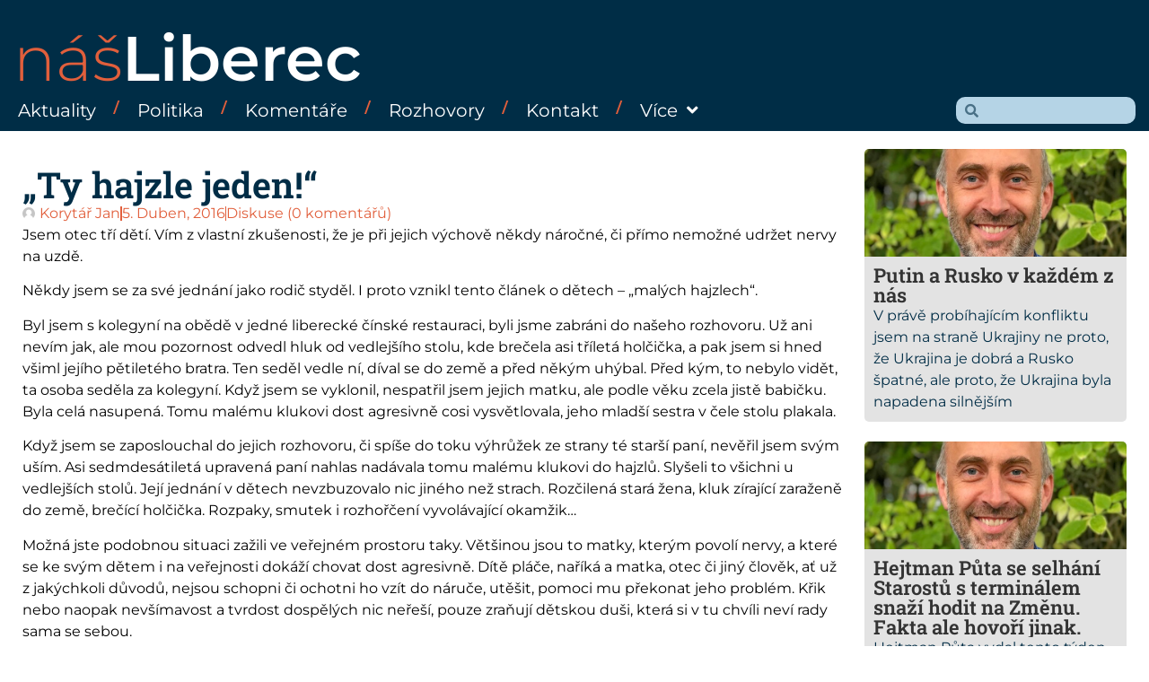

--- FILE ---
content_type: text/html; charset=UTF-8
request_url: https://www.nasliberec.cz/2016/04/05/ty-hajzle-jeden/
body_size: 26060
content:
<!doctype html>
<html lang="cs">
<head>
	<meta charset="UTF-8">
	<meta name="viewport" content="width=device-width, initial-scale=1">
	<link rel="profile" href="https://gmpg.org/xfn/11">
	<meta name='robots' content='index, follow, max-image-preview:large, max-snippet:-1, max-video-preview:-1' />

	<!-- This site is optimized with the Yoast SEO plugin v26.5 - https://yoast.com/wordpress/plugins/seo/ -->
	<title>„Ty hajzle jeden!“ - Náš Liberec</title>
	<link rel="canonical" href="https://www.nasliberec.cz/2016/04/05/ty-hajzle-jeden/" />
	<meta property="og:locale" content="cs_CZ" />
	<meta property="og:type" content="article" />
	<meta property="og:title" content="„Ty hajzle jeden!“ - Náš Liberec" />
	<meta property="og:description" content="Jsem otec tří dětí. Vím z vlastní zkušenosti, že je při jejich výchově někdy náročné, či přímo nemožné udržet nervy na uzdě. Někdy jsem se za své jednání jako rodič styděl. I proto vznikl tento článek o dětech &#8211; &#8222;malých hajzlech&#8220;. Byl jsem s kolegyní na obědě v jedné liberecké čínské restauraci, byli jsme zabráni [&hellip;]" />
	<meta property="og:url" content="https://www.nasliberec.cz/2016/04/05/ty-hajzle-jeden/" />
	<meta property="og:site_name" content="Náš Liberec" />
	<meta property="article:publisher" content="https://www.facebook.com/nasliberec/" />
	<meta property="article:published_time" content="2016-04-05T16:46:49+00:00" />
	<meta property="og:image" content="https://www.nasliberec.cz/wp-content/uploads/2015/11/jan-korytar-9.png" />
	<meta property="og:image:width" content="300" />
	<meta property="og:image:height" content="225" />
	<meta property="og:image:type" content="image/png" />
	<meta name="author" content="Korytář Jan" />
	<meta name="twitter:card" content="summary_large_image" />
	<meta name="twitter:label1" content="Napsal(a)" />
	<meta name="twitter:data1" content="Korytář Jan" />
	<meta name="twitter:label2" content="Odhadovaná doba čtení" />
	<meta name="twitter:data2" content="6 minut" />
	<script type="application/ld+json" class="yoast-schema-graph">{"@context":"https://schema.org","@graph":[{"@type":"WebPage","@id":"https://www.nasliberec.cz/2016/04/05/ty-hajzle-jeden/","url":"https://www.nasliberec.cz/2016/04/05/ty-hajzle-jeden/","name":"„Ty hajzle jeden!“ - Náš Liberec","isPartOf":{"@id":"https://www.nasliberec.cz/#website"},"primaryImageOfPage":{"@id":"https://www.nasliberec.cz/2016/04/05/ty-hajzle-jeden/#primaryimage"},"image":{"@id":"https://www.nasliberec.cz/2016/04/05/ty-hajzle-jeden/#primaryimage"},"thumbnailUrl":"https://www.nasliberec.cz/wp-content/uploads/2015/11/jan-korytar-9.png","datePublished":"2016-04-05T16:46:49+00:00","author":{"@id":"https://www.nasliberec.cz/#/schema/person/081669f30fe473e4d58189bcf97eabcb"},"breadcrumb":{"@id":"https://www.nasliberec.cz/2016/04/05/ty-hajzle-jeden/#breadcrumb"},"inLanguage":"cs","potentialAction":[{"@type":"ReadAction","target":["https://www.nasliberec.cz/2016/04/05/ty-hajzle-jeden/"]}]},{"@type":"ImageObject","inLanguage":"cs","@id":"https://www.nasliberec.cz/2016/04/05/ty-hajzle-jeden/#primaryimage","url":"https://www.nasliberec.cz/wp-content/uploads/2015/11/jan-korytar-9.png","contentUrl":"https://www.nasliberec.cz/wp-content/uploads/2015/11/jan-korytar-9.png","width":300,"height":225,"caption":"Jan Korytář"},{"@type":"BreadcrumbList","@id":"https://www.nasliberec.cz/2016/04/05/ty-hajzle-jeden/#breadcrumb","itemListElement":[{"@type":"ListItem","position":1,"name":"Domů","item":"https://www.nasliberec.cz/"},{"@type":"ListItem","position":2,"name":"„Ty hajzle jeden!“"}]},{"@type":"WebSite","@id":"https://www.nasliberec.cz/#website","url":"https://www.nasliberec.cz/","name":"Náš Liberec","description":"","potentialAction":[{"@type":"SearchAction","target":{"@type":"EntryPoint","urlTemplate":"https://www.nasliberec.cz/?s={search_term_string}"},"query-input":{"@type":"PropertyValueSpecification","valueRequired":true,"valueName":"search_term_string"}}],"inLanguage":"cs"},{"@type":"Person","@id":"https://www.nasliberec.cz/#/schema/person/081669f30fe473e4d58189bcf97eabcb","name":"Korytář Jan","image":{"@type":"ImageObject","inLanguage":"cs","@id":"https://www.nasliberec.cz/#/schema/person/image/","url":"https://www.nasliberec.cz/wp-content/uploads/2025/01/1-13.png","contentUrl":"https://www.nasliberec.cz/wp-content/uploads/2025/01/1-13.png","caption":"Korytář Jan"},"url":"https://www.nasliberec.cz/author/korytar/"}]}</script>
	<!-- / Yoast SEO plugin. -->


<link rel='dns-prefetch' href='//www.google.com' />
<link rel='dns-prefetch' href='//www.googletagmanager.com' />
<link rel="alternate" type="application/rss+xml" title="Náš Liberec &raquo; RSS zdroj" href="https://www.nasliberec.cz/feed/" />
<link rel="alternate" type="application/rss+xml" title="Náš Liberec &raquo; RSS komentářů" href="https://www.nasliberec.cz/comments/feed/" />
<link rel="alternate" type="application/rss+xml" title="Náš Liberec &raquo; RSS komentářů pro „Ty hajzle jeden!“" href="https://www.nasliberec.cz/2016/04/05/ty-hajzle-jeden/feed/" />
<link rel="alternate" title="oEmbed (JSON)" type="application/json+oembed" href="https://www.nasliberec.cz/wp-json/oembed/1.0/embed?url=https%3A%2F%2Fwww.nasliberec.cz%2F2016%2F04%2F05%2Fty-hajzle-jeden%2F" />
<link rel="alternate" title="oEmbed (XML)" type="text/xml+oembed" href="https://www.nasliberec.cz/wp-json/oembed/1.0/embed?url=https%3A%2F%2Fwww.nasliberec.cz%2F2016%2F04%2F05%2Fty-hajzle-jeden%2F&#038;format=xml" />
<style id='wp-img-auto-sizes-contain-inline-css'>
img:is([sizes=auto i],[sizes^="auto," i]){contain-intrinsic-size:3000px 1500px}
/*# sourceURL=wp-img-auto-sizes-contain-inline-css */
</style>
<style id='wp-emoji-styles-inline-css'>

	img.wp-smiley, img.emoji {
		display: inline !important;
		border: none !important;
		box-shadow: none !important;
		height: 1em !important;
		width: 1em !important;
		margin: 0 0.07em !important;
		vertical-align: -0.1em !important;
		background: none !important;
		padding: 0 !important;
	}
/*# sourceURL=wp-emoji-styles-inline-css */
</style>
<link rel='stylesheet' id='wp-block-library-css' href='https://www.nasliberec.cz/wp-includes/css/dist/block-library/style.min.css?ver=6.9' media='all' />
<style id='global-styles-inline-css'>
:root{--wp--preset--aspect-ratio--square: 1;--wp--preset--aspect-ratio--4-3: 4/3;--wp--preset--aspect-ratio--3-4: 3/4;--wp--preset--aspect-ratio--3-2: 3/2;--wp--preset--aspect-ratio--2-3: 2/3;--wp--preset--aspect-ratio--16-9: 16/9;--wp--preset--aspect-ratio--9-16: 9/16;--wp--preset--color--black: #000000;--wp--preset--color--cyan-bluish-gray: #abb8c3;--wp--preset--color--white: #ffffff;--wp--preset--color--pale-pink: #f78da7;--wp--preset--color--vivid-red: #cf2e2e;--wp--preset--color--luminous-vivid-orange: #ff6900;--wp--preset--color--luminous-vivid-amber: #fcb900;--wp--preset--color--light-green-cyan: #7bdcb5;--wp--preset--color--vivid-green-cyan: #00d084;--wp--preset--color--pale-cyan-blue: #8ed1fc;--wp--preset--color--vivid-cyan-blue: #0693e3;--wp--preset--color--vivid-purple: #9b51e0;--wp--preset--gradient--vivid-cyan-blue-to-vivid-purple: linear-gradient(135deg,rgb(6,147,227) 0%,rgb(155,81,224) 100%);--wp--preset--gradient--light-green-cyan-to-vivid-green-cyan: linear-gradient(135deg,rgb(122,220,180) 0%,rgb(0,208,130) 100%);--wp--preset--gradient--luminous-vivid-amber-to-luminous-vivid-orange: linear-gradient(135deg,rgb(252,185,0) 0%,rgb(255,105,0) 100%);--wp--preset--gradient--luminous-vivid-orange-to-vivid-red: linear-gradient(135deg,rgb(255,105,0) 0%,rgb(207,46,46) 100%);--wp--preset--gradient--very-light-gray-to-cyan-bluish-gray: linear-gradient(135deg,rgb(238,238,238) 0%,rgb(169,184,195) 100%);--wp--preset--gradient--cool-to-warm-spectrum: linear-gradient(135deg,rgb(74,234,220) 0%,rgb(151,120,209) 20%,rgb(207,42,186) 40%,rgb(238,44,130) 60%,rgb(251,105,98) 80%,rgb(254,248,76) 100%);--wp--preset--gradient--blush-light-purple: linear-gradient(135deg,rgb(255,206,236) 0%,rgb(152,150,240) 100%);--wp--preset--gradient--blush-bordeaux: linear-gradient(135deg,rgb(254,205,165) 0%,rgb(254,45,45) 50%,rgb(107,0,62) 100%);--wp--preset--gradient--luminous-dusk: linear-gradient(135deg,rgb(255,203,112) 0%,rgb(199,81,192) 50%,rgb(65,88,208) 100%);--wp--preset--gradient--pale-ocean: linear-gradient(135deg,rgb(255,245,203) 0%,rgb(182,227,212) 50%,rgb(51,167,181) 100%);--wp--preset--gradient--electric-grass: linear-gradient(135deg,rgb(202,248,128) 0%,rgb(113,206,126) 100%);--wp--preset--gradient--midnight: linear-gradient(135deg,rgb(2,3,129) 0%,rgb(40,116,252) 100%);--wp--preset--font-size--small: 13px;--wp--preset--font-size--medium: 20px;--wp--preset--font-size--large: 36px;--wp--preset--font-size--x-large: 42px;--wp--preset--spacing--20: 0.44rem;--wp--preset--spacing--30: 0.67rem;--wp--preset--spacing--40: 1rem;--wp--preset--spacing--50: 1.5rem;--wp--preset--spacing--60: 2.25rem;--wp--preset--spacing--70: 3.38rem;--wp--preset--spacing--80: 5.06rem;--wp--preset--shadow--natural: 6px 6px 9px rgba(0, 0, 0, 0.2);--wp--preset--shadow--deep: 12px 12px 50px rgba(0, 0, 0, 0.4);--wp--preset--shadow--sharp: 6px 6px 0px rgba(0, 0, 0, 0.2);--wp--preset--shadow--outlined: 6px 6px 0px -3px rgb(255, 255, 255), 6px 6px rgb(0, 0, 0);--wp--preset--shadow--crisp: 6px 6px 0px rgb(0, 0, 0);}:root { --wp--style--global--content-size: 800px;--wp--style--global--wide-size: 1200px; }:where(body) { margin: 0; }.wp-site-blocks > .alignleft { float: left; margin-right: 2em; }.wp-site-blocks > .alignright { float: right; margin-left: 2em; }.wp-site-blocks > .aligncenter { justify-content: center; margin-left: auto; margin-right: auto; }:where(.wp-site-blocks) > * { margin-block-start: 24px; margin-block-end: 0; }:where(.wp-site-blocks) > :first-child { margin-block-start: 0; }:where(.wp-site-blocks) > :last-child { margin-block-end: 0; }:root { --wp--style--block-gap: 24px; }:root :where(.is-layout-flow) > :first-child{margin-block-start: 0;}:root :where(.is-layout-flow) > :last-child{margin-block-end: 0;}:root :where(.is-layout-flow) > *{margin-block-start: 24px;margin-block-end: 0;}:root :where(.is-layout-constrained) > :first-child{margin-block-start: 0;}:root :where(.is-layout-constrained) > :last-child{margin-block-end: 0;}:root :where(.is-layout-constrained) > *{margin-block-start: 24px;margin-block-end: 0;}:root :where(.is-layout-flex){gap: 24px;}:root :where(.is-layout-grid){gap: 24px;}.is-layout-flow > .alignleft{float: left;margin-inline-start: 0;margin-inline-end: 2em;}.is-layout-flow > .alignright{float: right;margin-inline-start: 2em;margin-inline-end: 0;}.is-layout-flow > .aligncenter{margin-left: auto !important;margin-right: auto !important;}.is-layout-constrained > .alignleft{float: left;margin-inline-start: 0;margin-inline-end: 2em;}.is-layout-constrained > .alignright{float: right;margin-inline-start: 2em;margin-inline-end: 0;}.is-layout-constrained > .aligncenter{margin-left: auto !important;margin-right: auto !important;}.is-layout-constrained > :where(:not(.alignleft):not(.alignright):not(.alignfull)){max-width: var(--wp--style--global--content-size);margin-left: auto !important;margin-right: auto !important;}.is-layout-constrained > .alignwide{max-width: var(--wp--style--global--wide-size);}body .is-layout-flex{display: flex;}.is-layout-flex{flex-wrap: wrap;align-items: center;}.is-layout-flex > :is(*, div){margin: 0;}body .is-layout-grid{display: grid;}.is-layout-grid > :is(*, div){margin: 0;}body{padding-top: 0px;padding-right: 0px;padding-bottom: 0px;padding-left: 0px;}a:where(:not(.wp-element-button)){text-decoration: underline;}:root :where(.wp-element-button, .wp-block-button__link){background-color: #32373c;border-width: 0;color: #fff;font-family: inherit;font-size: inherit;font-style: inherit;font-weight: inherit;letter-spacing: inherit;line-height: inherit;padding-top: calc(0.667em + 2px);padding-right: calc(1.333em + 2px);padding-bottom: calc(0.667em + 2px);padding-left: calc(1.333em + 2px);text-decoration: none;text-transform: inherit;}.has-black-color{color: var(--wp--preset--color--black) !important;}.has-cyan-bluish-gray-color{color: var(--wp--preset--color--cyan-bluish-gray) !important;}.has-white-color{color: var(--wp--preset--color--white) !important;}.has-pale-pink-color{color: var(--wp--preset--color--pale-pink) !important;}.has-vivid-red-color{color: var(--wp--preset--color--vivid-red) !important;}.has-luminous-vivid-orange-color{color: var(--wp--preset--color--luminous-vivid-orange) !important;}.has-luminous-vivid-amber-color{color: var(--wp--preset--color--luminous-vivid-amber) !important;}.has-light-green-cyan-color{color: var(--wp--preset--color--light-green-cyan) !important;}.has-vivid-green-cyan-color{color: var(--wp--preset--color--vivid-green-cyan) !important;}.has-pale-cyan-blue-color{color: var(--wp--preset--color--pale-cyan-blue) !important;}.has-vivid-cyan-blue-color{color: var(--wp--preset--color--vivid-cyan-blue) !important;}.has-vivid-purple-color{color: var(--wp--preset--color--vivid-purple) !important;}.has-black-background-color{background-color: var(--wp--preset--color--black) !important;}.has-cyan-bluish-gray-background-color{background-color: var(--wp--preset--color--cyan-bluish-gray) !important;}.has-white-background-color{background-color: var(--wp--preset--color--white) !important;}.has-pale-pink-background-color{background-color: var(--wp--preset--color--pale-pink) !important;}.has-vivid-red-background-color{background-color: var(--wp--preset--color--vivid-red) !important;}.has-luminous-vivid-orange-background-color{background-color: var(--wp--preset--color--luminous-vivid-orange) !important;}.has-luminous-vivid-amber-background-color{background-color: var(--wp--preset--color--luminous-vivid-amber) !important;}.has-light-green-cyan-background-color{background-color: var(--wp--preset--color--light-green-cyan) !important;}.has-vivid-green-cyan-background-color{background-color: var(--wp--preset--color--vivid-green-cyan) !important;}.has-pale-cyan-blue-background-color{background-color: var(--wp--preset--color--pale-cyan-blue) !important;}.has-vivid-cyan-blue-background-color{background-color: var(--wp--preset--color--vivid-cyan-blue) !important;}.has-vivid-purple-background-color{background-color: var(--wp--preset--color--vivid-purple) !important;}.has-black-border-color{border-color: var(--wp--preset--color--black) !important;}.has-cyan-bluish-gray-border-color{border-color: var(--wp--preset--color--cyan-bluish-gray) !important;}.has-white-border-color{border-color: var(--wp--preset--color--white) !important;}.has-pale-pink-border-color{border-color: var(--wp--preset--color--pale-pink) !important;}.has-vivid-red-border-color{border-color: var(--wp--preset--color--vivid-red) !important;}.has-luminous-vivid-orange-border-color{border-color: var(--wp--preset--color--luminous-vivid-orange) !important;}.has-luminous-vivid-amber-border-color{border-color: var(--wp--preset--color--luminous-vivid-amber) !important;}.has-light-green-cyan-border-color{border-color: var(--wp--preset--color--light-green-cyan) !important;}.has-vivid-green-cyan-border-color{border-color: var(--wp--preset--color--vivid-green-cyan) !important;}.has-pale-cyan-blue-border-color{border-color: var(--wp--preset--color--pale-cyan-blue) !important;}.has-vivid-cyan-blue-border-color{border-color: var(--wp--preset--color--vivid-cyan-blue) !important;}.has-vivid-purple-border-color{border-color: var(--wp--preset--color--vivid-purple) !important;}.has-vivid-cyan-blue-to-vivid-purple-gradient-background{background: var(--wp--preset--gradient--vivid-cyan-blue-to-vivid-purple) !important;}.has-light-green-cyan-to-vivid-green-cyan-gradient-background{background: var(--wp--preset--gradient--light-green-cyan-to-vivid-green-cyan) !important;}.has-luminous-vivid-amber-to-luminous-vivid-orange-gradient-background{background: var(--wp--preset--gradient--luminous-vivid-amber-to-luminous-vivid-orange) !important;}.has-luminous-vivid-orange-to-vivid-red-gradient-background{background: var(--wp--preset--gradient--luminous-vivid-orange-to-vivid-red) !important;}.has-very-light-gray-to-cyan-bluish-gray-gradient-background{background: var(--wp--preset--gradient--very-light-gray-to-cyan-bluish-gray) !important;}.has-cool-to-warm-spectrum-gradient-background{background: var(--wp--preset--gradient--cool-to-warm-spectrum) !important;}.has-blush-light-purple-gradient-background{background: var(--wp--preset--gradient--blush-light-purple) !important;}.has-blush-bordeaux-gradient-background{background: var(--wp--preset--gradient--blush-bordeaux) !important;}.has-luminous-dusk-gradient-background{background: var(--wp--preset--gradient--luminous-dusk) !important;}.has-pale-ocean-gradient-background{background: var(--wp--preset--gradient--pale-ocean) !important;}.has-electric-grass-gradient-background{background: var(--wp--preset--gradient--electric-grass) !important;}.has-midnight-gradient-background{background: var(--wp--preset--gradient--midnight) !important;}.has-small-font-size{font-size: var(--wp--preset--font-size--small) !important;}.has-medium-font-size{font-size: var(--wp--preset--font-size--medium) !important;}.has-large-font-size{font-size: var(--wp--preset--font-size--large) !important;}.has-x-large-font-size{font-size: var(--wp--preset--font-size--x-large) !important;}
/*# sourceURL=global-styles-inline-css */
</style>

<link rel='stylesheet' id='hello-elementor-css' href='https://www.nasliberec.cz/wp-content/themes/hello-elementor/style.min.css?ver=3.3.0' media='all' />
<link rel='stylesheet' id='hello-elementor-theme-style-css' href='https://www.nasliberec.cz/wp-content/themes/hello-elementor/theme.min.css?ver=3.3.0' media='all' />
<link rel='stylesheet' id='hello-elementor-header-footer-css' href='https://www.nasliberec.cz/wp-content/themes/hello-elementor/header-footer.min.css?ver=3.3.0' media='all' />
<link rel='stylesheet' id='elementor-frontend-css' href='https://www.nasliberec.cz/wp-content/plugins/elementor/assets/css/frontend.min.css?ver=3.33.2' media='all' />
<link rel='stylesheet' id='elementor-post-6-css' href='https://www.nasliberec.cz/wp-content/uploads/elementor/css/post-6.css?ver=1764731301' media='all' />
<link rel='stylesheet' id='widget-heading-css' href='https://www.nasliberec.cz/wp-content/plugins/elementor/assets/css/widget-heading.min.css?ver=3.33.2' media='all' />
<link rel='stylesheet' id='widget-nav-menu-css' href='https://www.nasliberec.cz/wp-content/plugins/elementor-pro/assets/css/widget-nav-menu.min.css?ver=3.33.1' media='all' />
<link rel='stylesheet' id='widget-search-form-css' href='https://www.nasliberec.cz/wp-content/plugins/elementor-pro/assets/css/widget-search-form.min.css?ver=3.33.1' media='all' />
<link rel='stylesheet' id='elementor-icons-shared-0-css' href='https://www.nasliberec.cz/wp-content/plugins/elementor/assets/lib/font-awesome/css/fontawesome.min.css?ver=5.15.3' media='all' />
<link rel='stylesheet' id='elementor-icons-fa-solid-css' href='https://www.nasliberec.cz/wp-content/plugins/elementor/assets/lib/font-awesome/css/solid.min.css?ver=5.15.3' media='all' />
<link rel='stylesheet' id='widget-image-css' href='https://www.nasliberec.cz/wp-content/plugins/elementor/assets/css/widget-image.min.css?ver=3.33.2' media='all' />
<link rel='stylesheet' id='widget-post-info-css' href='https://www.nasliberec.cz/wp-content/plugins/elementor-pro/assets/css/widget-post-info.min.css?ver=3.33.1' media='all' />
<link rel='stylesheet' id='widget-icon-list-css' href='https://www.nasliberec.cz/wp-content/plugins/elementor/assets/css/widget-icon-list.min.css?ver=3.33.2' media='all' />
<link rel='stylesheet' id='elementor-icons-fa-regular-css' href='https://www.nasliberec.cz/wp-content/plugins/elementor/assets/lib/font-awesome/css/regular.min.css?ver=5.15.3' media='all' />
<link rel='stylesheet' id='widget-post-navigation-css' href='https://www.nasliberec.cz/wp-content/plugins/elementor-pro/assets/css/widget-post-navigation.min.css?ver=3.33.1' media='all' />
<link rel='stylesheet' id='widget-loop-common-css' href='https://www.nasliberec.cz/wp-content/plugins/elementor-pro/assets/css/widget-loop-common.min.css?ver=3.33.1' media='all' />
<link rel='stylesheet' id='widget-loop-grid-css' href='https://www.nasliberec.cz/wp-content/plugins/elementor-pro/assets/css/widget-loop-grid.min.css?ver=3.33.1' media='all' />
<link rel='stylesheet' id='widget-form-css' href='https://www.nasliberec.cz/wp-content/plugins/elementor-pro/assets/css/widget-form.min.css?ver=3.33.1' media='all' />
<link rel='stylesheet' id='e-popup-css' href='https://www.nasliberec.cz/wp-content/plugins/elementor-pro/assets/css/conditionals/popup.min.css?ver=3.33.1' media='all' />
<link rel='stylesheet' id='e-animation-fadeInRight-css' href='https://www.nasliberec.cz/wp-content/plugins/elementor/assets/lib/animations/styles/fadeInRight.min.css?ver=3.33.2' media='all' />
<link rel='stylesheet' id='elementor-icons-css' href='https://www.nasliberec.cz/wp-content/plugins/elementor/assets/lib/eicons/css/elementor-icons.min.css?ver=5.44.0' media='all' />
<link rel='stylesheet' id='elementor-post-22-css' href='https://www.nasliberec.cz/wp-content/uploads/elementor/css/post-22.css?ver=1764731301' media='all' />
<link rel='stylesheet' id='elementor-post-289-css' href='https://www.nasliberec.cz/wp-content/uploads/elementor/css/post-289.css?ver=1764731301' media='all' />
<link rel='stylesheet' id='elementor-post-231-css' href='https://www.nasliberec.cz/wp-content/uploads/elementor/css/post-231.css?ver=1764731304' media='all' />
<link rel='stylesheet' id='elementor-post-65190-css' href='https://www.nasliberec.cz/wp-content/uploads/elementor/css/post-65190.css?ver=1764731301' media='all' />
<link rel='stylesheet' id='elementor-post-306-css' href='https://www.nasliberec.cz/wp-content/uploads/elementor/css/post-306.css?ver=1764731301' media='all' />
<link rel='stylesheet' id='wpdiscuz-frontend-css-css' href='https://www.nasliberec.cz/wp-content/plugins/wpdiscuz/themes/default/style.css?ver=7.6.38' media='all' />
<style id='wpdiscuz-frontend-css-inline-css'>
 #wpdcom .wpd-blog-administrator .wpd-comment-label{color:#ffffff;background-color:#e15f3c;border:none}#wpdcom .wpd-blog-administrator .wpd-comment-author, #wpdcom .wpd-blog-administrator .wpd-comment-author a{color:#e15f3c}#wpdcom.wpd-layout-1 .wpd-comment .wpd-blog-administrator .wpd-avatar img{border-color:#e15f3c}#wpdcom.wpd-layout-2 .wpd-comment.wpd-reply .wpd-comment-wrap.wpd-blog-administrator{border-left:3px solid #e15f3c}#wpdcom.wpd-layout-2 .wpd-comment .wpd-blog-administrator .wpd-avatar img{border-bottom-color:#e15f3c}#wpdcom.wpd-layout-3 .wpd-blog-administrator .wpd-comment-subheader{border-top:1px dashed #e15f3c}#wpdcom.wpd-layout-3 .wpd-reply .wpd-blog-administrator .wpd-comment-right{border-left:1px solid #e15f3c}#wpdcom .wpd-blog-editor .wpd-comment-label{color:#ffffff;background-color:#e15f3c;border:none}#wpdcom .wpd-blog-editor .wpd-comment-author, #wpdcom .wpd-blog-editor .wpd-comment-author a{color:#e15f3c}#wpdcom.wpd-layout-1 .wpd-comment .wpd-blog-editor .wpd-avatar img{border-color:#e15f3c}#wpdcom.wpd-layout-2 .wpd-comment.wpd-reply .wpd-comment-wrap.wpd-blog-editor{border-left:3px solid #e15f3c}#wpdcom.wpd-layout-2 .wpd-comment .wpd-blog-editor .wpd-avatar img{border-bottom-color:#e15f3c}#wpdcom.wpd-layout-3 .wpd-blog-editor .wpd-comment-subheader{border-top:1px dashed #e15f3c}#wpdcom.wpd-layout-3 .wpd-reply .wpd-blog-editor .wpd-comment-right{border-left:1px solid #e15f3c}#wpdcom .wpd-blog-author .wpd-comment-label{color:#ffffff;background-color:#e15f3c;border:none}#wpdcom .wpd-blog-author .wpd-comment-author, #wpdcom .wpd-blog-author .wpd-comment-author a{color:#e15f3c}#wpdcom.wpd-layout-1 .wpd-comment .wpd-blog-author .wpd-avatar img{border-color:#e15f3c}#wpdcom.wpd-layout-2 .wpd-comment .wpd-blog-author .wpd-avatar img{border-bottom-color:#e15f3c}#wpdcom.wpd-layout-3 .wpd-blog-author .wpd-comment-subheader{border-top:1px dashed #e15f3c}#wpdcom.wpd-layout-3 .wpd-reply .wpd-blog-author .wpd-comment-right{border-left:1px solid #e15f3c}#wpdcom .wpd-blog-contributor .wpd-comment-label{color:#ffffff;background-color:#002d46;border:none}#wpdcom .wpd-blog-contributor .wpd-comment-author, #wpdcom .wpd-blog-contributor .wpd-comment-author a{color:#002d46}#wpdcom.wpd-layout-1 .wpd-comment .wpd-blog-contributor .wpd-avatar img{border-color:#002d46}#wpdcom.wpd-layout-2 .wpd-comment .wpd-blog-contributor .wpd-avatar img{border-bottom-color:#002d46}#wpdcom.wpd-layout-3 .wpd-blog-contributor .wpd-comment-subheader{border-top:1px dashed #002d46}#wpdcom.wpd-layout-3 .wpd-reply .wpd-blog-contributor .wpd-comment-right{border-left:1px solid #002d46}#wpdcom .wpd-blog-subscriber .wpd-comment-label{color:#ffffff;background-color:#002d46;border:none}#wpdcom .wpd-blog-subscriber .wpd-comment-author, #wpdcom .wpd-blog-subscriber .wpd-comment-author a{color:#002d46}#wpdcom.wpd-layout-2 .wpd-comment .wpd-blog-subscriber .wpd-avatar img{border-bottom-color:#002d46}#wpdcom.wpd-layout-3 .wpd-blog-subscriber .wpd-comment-subheader{border-top:1px dashed #002d46}#wpdcom .wpd-blog-wpseo_manager .wpd-comment-label{color:#ffffff;background-color:#00B38F;border:none}#wpdcom .wpd-blog-wpseo_manager .wpd-comment-author, #wpdcom .wpd-blog-wpseo_manager .wpd-comment-author a{color:#00B38F}#wpdcom.wpd-layout-1 .wpd-comment .wpd-blog-wpseo_manager .wpd-avatar img{border-color:#00B38F}#wpdcom.wpd-layout-2 .wpd-comment .wpd-blog-wpseo_manager .wpd-avatar img{border-bottom-color:#00B38F}#wpdcom.wpd-layout-3 .wpd-blog-wpseo_manager .wpd-comment-subheader{border-top:1px dashed #00B38F}#wpdcom.wpd-layout-3 .wpd-reply .wpd-blog-wpseo_manager .wpd-comment-right{border-left:1px solid #00B38F}#wpdcom .wpd-blog-wpseo_editor .wpd-comment-label{color:#ffffff;background-color:#00B38F;border:none}#wpdcom .wpd-blog-wpseo_editor .wpd-comment-author, #wpdcom .wpd-blog-wpseo_editor .wpd-comment-author a{color:#00B38F}#wpdcom.wpd-layout-1 .wpd-comment .wpd-blog-wpseo_editor .wpd-avatar img{border-color:#00B38F}#wpdcom.wpd-layout-2 .wpd-comment .wpd-blog-wpseo_editor .wpd-avatar img{border-bottom-color:#00B38F}#wpdcom.wpd-layout-3 .wpd-blog-wpseo_editor .wpd-comment-subheader{border-top:1px dashed #00B38F}#wpdcom.wpd-layout-3 .wpd-reply .wpd-blog-wpseo_editor .wpd-comment-right{border-left:1px solid #00B38F}#wpdcom .wpd-blog-post_author .wpd-comment-label{color:#ffffff;background-color:#e15f3c;border:none}#wpdcom .wpd-blog-post_author .wpd-comment-author, #wpdcom .wpd-blog-post_author .wpd-comment-author a{color:#e15f3c}#wpdcom .wpd-blog-post_author .wpd-avatar img{border-color:#e15f3c}#wpdcom.wpd-layout-1 .wpd-comment .wpd-blog-post_author .wpd-avatar img{border-color:#e15f3c}#wpdcom.wpd-layout-2 .wpd-comment.wpd-reply .wpd-comment-wrap.wpd-blog-post_author{border-left:3px solid #e15f3c}#wpdcom.wpd-layout-2 .wpd-comment .wpd-blog-post_author .wpd-avatar img{border-bottom-color:#e15f3c}#wpdcom.wpd-layout-3 .wpd-blog-post_author .wpd-comment-subheader{border-top:1px dashed #e15f3c}#wpdcom.wpd-layout-3 .wpd-reply .wpd-blog-post_author .wpd-comment-right{border-left:1px solid #e15f3c}#wpdcom .wpd-blog-guest .wpd-comment-label{color:#ffffff;background-color:#002d46;border:none}#wpdcom .wpd-blog-guest .wpd-comment-author, #wpdcom .wpd-blog-guest .wpd-comment-author a{color:#002d46}#wpdcom.wpd-layout-3 .wpd-blog-guest .wpd-comment-subheader{border-top:1px dashed #002d46}#comments, #respond, .comments-area, #wpdcom{}#wpdcom .ql-editor > *{color:#2d2d2d}#wpdcom .ql-editor::before{}#wpdcom .ql-toolbar{border:1px solid #DDDDDD;border-top:none}#wpdcom .ql-container{border:1px solid #DDDDDD;border-bottom:none}#wpdcom .wpd-form-row .wpdiscuz-item input[type="text"], #wpdcom .wpd-form-row .wpdiscuz-item input[type="email"], #wpdcom .wpd-form-row .wpdiscuz-item input[type="url"], #wpdcom .wpd-form-row .wpdiscuz-item input[type="color"], #wpdcom .wpd-form-row .wpdiscuz-item input[type="date"], #wpdcom .wpd-form-row .wpdiscuz-item input[type="datetime"], #wpdcom .wpd-form-row .wpdiscuz-item input[type="datetime-local"], #wpdcom .wpd-form-row .wpdiscuz-item input[type="month"], #wpdcom .wpd-form-row .wpdiscuz-item input[type="number"], #wpdcom .wpd-form-row .wpdiscuz-item input[type="time"], #wpdcom textarea, #wpdcom select{border:1px solid #DDDDDD;color:#282828}#wpdcom .wpd-form-row .wpdiscuz-item textarea{border:1px solid #DDDDDD}#wpdcom input::placeholder, #wpdcom textarea::placeholder, #wpdcom input::-moz-placeholder, #wpdcom textarea::-webkit-input-placeholder{}#wpdcom .wpd-comment-text{color:#282828}#wpdcom .wpd-thread-head .wpd-thread-info{border-bottom:2px solid #00395a}#wpdcom .wpd-thread-head .wpd-thread-info.wpd-reviews-tab svg{fill:#00395a}#wpdcom .wpd-thread-head .wpdiscuz-user-settings{border-bottom:2px solid #00395a}#wpdcom .wpd-thread-head .wpdiscuz-user-settings:hover{color:#00395a}#wpdcom .wpd-comment .wpd-follow-link:hover{color:#00395a}#wpdcom .wpd-comment-status .wpd-sticky{color:#00395a}#wpdcom .wpd-thread-filter .wpdf-active{color:#00395a;border-bottom-color:#00395a}#wpdcom .wpd-comment-info-bar{border:1px dashed #33617b;background:#e6ecef}#wpdcom .wpd-comment-info-bar .wpd-current-view i{color:#00395a}#wpdcom .wpd-filter-view-all:hover{background:#00395a}#wpdcom .wpdiscuz-item .wpdiscuz-rating > label{color:#DDDDDD}#wpdcom .wpdiscuz-item .wpdiscuz-rating:not(:checked) > label:hover, .wpdiscuz-rating:not(:checked) > label:hover ~ label{}#wpdcom .wpdiscuz-item .wpdiscuz-rating > input ~ label:hover, #wpdcom .wpdiscuz-item .wpdiscuz-rating > input:not(:checked) ~ label:hover ~ label, #wpdcom .wpdiscuz-item .wpdiscuz-rating > input:not(:checked) ~ label:hover ~ label{color:#FFED85}#wpdcom .wpdiscuz-item .wpdiscuz-rating > input:checked ~ label:hover, #wpdcom .wpdiscuz-item .wpdiscuz-rating > input:checked ~ label:hover, #wpdcom .wpdiscuz-item .wpdiscuz-rating > label:hover ~ input:checked ~ label, #wpdcom .wpdiscuz-item .wpdiscuz-rating > input:checked + label:hover ~ label, #wpdcom .wpdiscuz-item .wpdiscuz-rating > input:checked ~ label:hover ~ label, .wpd-custom-field .wcf-active-star, #wpdcom .wpdiscuz-item .wpdiscuz-rating > input:checked ~ label{color:#FFD700}#wpd-post-rating .wpd-rating-wrap .wpd-rating-stars svg .wpd-star{fill:#DDDDDD}#wpd-post-rating .wpd-rating-wrap .wpd-rating-stars svg .wpd-active{fill:#FFD700}#wpd-post-rating .wpd-rating-wrap .wpd-rate-starts svg .wpd-star{fill:#DDDDDD}#wpd-post-rating .wpd-rating-wrap .wpd-rate-starts:hover svg .wpd-star{fill:#FFED85}#wpd-post-rating.wpd-not-rated .wpd-rating-wrap .wpd-rate-starts svg:hover ~ svg .wpd-star{fill:#DDDDDD}.wpdiscuz-post-rating-wrap .wpd-rating .wpd-rating-wrap .wpd-rating-stars svg .wpd-star{fill:#DDDDDD}.wpdiscuz-post-rating-wrap .wpd-rating .wpd-rating-wrap .wpd-rating-stars svg .wpd-active{fill:#FFD700}#wpdcom .wpd-comment .wpd-follow-active{color:#ff7a00}#wpdcom .page-numbers{color:#555;border:#555 1px solid}#wpdcom span.current{background:#555}#wpdcom.wpd-layout-1 .wpd-new-loaded-comment > .wpd-comment-wrap > .wpd-comment-right{background:#FFFAD6}#wpdcom.wpd-layout-2 .wpd-new-loaded-comment.wpd-comment > .wpd-comment-wrap > .wpd-comment-right{background:#FFFAD6}#wpdcom.wpd-layout-2 .wpd-new-loaded-comment.wpd-comment.wpd-reply > .wpd-comment-wrap > .wpd-comment-right{background:transparent}#wpdcom.wpd-layout-2 .wpd-new-loaded-comment.wpd-comment.wpd-reply > .wpd-comment-wrap{background:#FFFAD6}#wpdcom.wpd-layout-3 .wpd-new-loaded-comment.wpd-comment > .wpd-comment-wrap > .wpd-comment-right{background:#FFFAD6}#wpdcom .wpd-follow:hover i, #wpdcom .wpd-unfollow:hover i, #wpdcom .wpd-comment .wpd-follow-active:hover i{color:#00395a}#wpdcom .wpdiscuz-readmore{cursor:pointer;color:#00395a}.wpd-custom-field .wcf-pasiv-star, #wpcomm .wpdiscuz-item .wpdiscuz-rating > label{color:#DDDDDD}.wpd-wrapper .wpd-list-item.wpd-active{border-top:3px solid #00395a}#wpdcom.wpd-layout-2 .wpd-comment.wpd-reply.wpd-unapproved-comment .wpd-comment-wrap{border-left:3px solid #FFFAD6}#wpdcom.wpd-layout-3 .wpd-comment.wpd-reply.wpd-unapproved-comment .wpd-comment-right{border-left:1px solid #FFFAD6}#wpdcom .wpd-prim-button{background-color:#00395a;color:#FFFFFF}#wpdcom .wpd_label__check i.wpdicon-on{color:#00395a;border:1px solid #809cad}#wpd-bubble-wrapper #wpd-bubble-all-comments-count{color:#e15f3c}#wpd-bubble-wrapper > div{background-color:#e15f3c}#wpd-bubble-wrapper > #wpd-bubble #wpd-bubble-add-message{background-color:#e15f3c}#wpd-bubble-wrapper > #wpd-bubble #wpd-bubble-add-message::before{border-left-color:#e15f3c;border-right-color:#e15f3c}#wpd-bubble-wrapper.wpd-right-corner > #wpd-bubble #wpd-bubble-add-message::before{border-left-color:#e15f3c;border-right-color:#e15f3c}.wpd-inline-icon-wrapper path.wpd-inline-icon-first{fill:#00395a}.wpd-inline-icon-count{background-color:#00395a}.wpd-inline-icon-count::before{border-right-color:#00395a}.wpd-inline-form-wrapper::before{border-bottom-color:#00395a}.wpd-inline-form-question{background-color:#00395a}.wpd-inline-form{background-color:#00395a}.wpd-last-inline-comments-wrapper{border-color:#00395a}.wpd-last-inline-comments-wrapper::before{border-bottom-color:#00395a}.wpd-last-inline-comments-wrapper .wpd-view-all-inline-comments{background:#00395a}.wpd-last-inline-comments-wrapper .wpd-view-all-inline-comments:hover,.wpd-last-inline-comments-wrapper .wpd-view-all-inline-comments:active,.wpd-last-inline-comments-wrapper .wpd-view-all-inline-comments:focus{background-color:#00395a}#wpdcom .ql-snow .ql-tooltip[data-mode="link"]::before{content:"Zadejte odkaz:"}#wpdcom .ql-snow .ql-tooltip.ql-editing a.ql-action::after{content:"Uložit"}.comments-area{width:100%!important}#wpdcom{max-width:100% !important}.comments-area img.avatar{position:relative !important}
/*# sourceURL=wpdiscuz-frontend-css-inline-css */
</style>
<link rel='stylesheet' id='wpdiscuz-fa-css' href='https://www.nasliberec.cz/wp-content/plugins/wpdiscuz/assets/third-party/font-awesome-5.13.0/css/fa.min.css?ver=7.6.38' media='all' />
<link rel='stylesheet' id='quill-css-css' href='https://www.nasliberec.cz/wp-content/plugins/wpdiscuz/assets/third-party/quill/quill.snow.css?ver=1.3.6' media='all' />
<link rel='stylesheet' id='wmu-colorbox-css-css' href='https://www.nasliberec.cz/wp-content/plugins/wpdiscuz/assets/third-party/colorbox/colorbox.css?ver=6.9' media='all' />
<link rel='stylesheet' id='wpdiscuz-mu-css-css' href='https://www.nasliberec.cz/wp-content/plugins/wpdiscuz/assets/css/wpdiscuz-mu-frontend.css?ver=6.9' media='all' />
<link rel='stylesheet' id='wpdiscuz-user-content-css-css' href='https://www.nasliberec.cz/wp-content/plugins/wpdiscuz/assets/css/wpdiscuz-user-content.css?ver=7.6.38' media='all' />
<link rel='stylesheet' id='eael-general-css' href='https://www.nasliberec.cz/wp-content/plugins/essential-addons-for-elementor-lite/assets/front-end/css/view/general.min.css?ver=6.5.3' media='all' />
<link rel='stylesheet' id='ecs-styles-css' href='https://www.nasliberec.cz/wp-content/plugins/ele-custom-skin/assets/css/ecs-style.css?ver=3.1.9' media='all' />
<link rel='stylesheet' id='elementor-gf-local-roboto-css' href='https://www.nasliberec.cz/wp-content/uploads/elementor/google-fonts/css/roboto.css?ver=1742256489' media='all' />
<link rel='stylesheet' id='elementor-gf-local-robotoslab-css' href='https://www.nasliberec.cz/wp-content/uploads/elementor/google-fonts/css/robotoslab.css?ver=1742256492' media='all' />
<link rel='stylesheet' id='elementor-gf-local-montserrat-css' href='https://www.nasliberec.cz/wp-content/uploads/elementor/google-fonts/css/montserrat.css?ver=1742256496' media='all' />
<script src="https://www.nasliberec.cz/wp-includes/js/jquery/jquery.min.js?ver=3.7.1" id="jquery-core-js"></script>
<script src="https://www.nasliberec.cz/wp-includes/js/jquery/jquery-migrate.min.js?ver=3.4.1" id="jquery-migrate-js"></script>

<!-- Google tag (gtag.js) snippet added by Site Kit -->

<!-- Google Analytics snippet added by Site Kit -->
<script src="https://www.googletagmanager.com/gtag/js?id=GT-5R4N2FD" id="google_gtagjs-js" async></script>
<script id="google_gtagjs-js-after">
window.dataLayer = window.dataLayer || [];function gtag(){dataLayer.push(arguments);}
gtag("set","linker",{"domains":["www.nasliberec.cz"]});
gtag("js", new Date());
gtag("set", "developer_id.dZTNiMT", true);
gtag("config", "GT-5R4N2FD");
//# sourceURL=google_gtagjs-js-after
</script>

<!-- End Google tag (gtag.js) snippet added by Site Kit -->
<script id="ecs_ajax_load-js-extra">
var ecs_ajax_params = {"ajaxurl":"https://www.nasliberec.cz/wp-admin/admin-ajax.php","posts":"{\"page\":0,\"year\":2016,\"monthnum\":4,\"day\":5,\"name\":\"ty-hajzle-jeden\",\"error\":\"\",\"m\":\"\",\"p\":0,\"post_parent\":\"\",\"subpost\":\"\",\"subpost_id\":\"\",\"attachment\":\"\",\"attachment_id\":0,\"pagename\":\"\",\"page_id\":0,\"second\":\"\",\"minute\":\"\",\"hour\":\"\",\"w\":0,\"category_name\":\"\",\"tag\":\"\",\"cat\":\"\",\"tag_id\":\"\",\"author\":\"\",\"author_name\":\"\",\"feed\":\"\",\"tb\":\"\",\"paged\":0,\"meta_key\":\"\",\"meta_value\":\"\",\"preview\":\"\",\"s\":\"\",\"sentence\":\"\",\"title\":\"\",\"fields\":\"all\",\"menu_order\":\"\",\"embed\":\"\",\"category__in\":[],\"category__not_in\":[],\"category__and\":[],\"post__in\":[],\"post__not_in\":[],\"post_name__in\":[],\"tag__in\":[],\"tag__not_in\":[],\"tag__and\":[],\"tag_slug__in\":[],\"tag_slug__and\":[],\"post_parent__in\":[],\"post_parent__not_in\":[],\"author__in\":[],\"author__not_in\":[],\"search_columns\":[],\"ignore_sticky_posts\":false,\"suppress_filters\":false,\"cache_results\":true,\"update_post_term_cache\":true,\"update_menu_item_cache\":false,\"lazy_load_term_meta\":true,\"update_post_meta_cache\":true,\"post_type\":\"\",\"posts_per_page\":16,\"nopaging\":false,\"comments_per_page\":\"50\",\"no_found_rows\":false,\"order\":\"DESC\"}"};
//# sourceURL=ecs_ajax_load-js-extra
</script>
<script src="https://www.nasliberec.cz/wp-content/plugins/ele-custom-skin/assets/js/ecs_ajax_pagination.js?ver=3.1.9" id="ecs_ajax_load-js"></script>
<script src="https://www.nasliberec.cz/wp-content/plugins/ele-custom-skin/assets/js/ecs.js?ver=3.1.9" id="ecs-script-js"></script>
<link rel="https://api.w.org/" href="https://www.nasliberec.cz/wp-json/" /><link rel="alternate" title="JSON" type="application/json" href="https://www.nasliberec.cz/wp-json/wp/v2/posts/59266" /><link rel="EditURI" type="application/rsd+xml" title="RSD" href="https://www.nasliberec.cz/xmlrpc.php?rsd" />
<meta name="generator" content="WordPress 6.9" />
<link rel='shortlink' href='https://www.nasliberec.cz/?p=59266' />
<meta name="generator" content="Site Kit by Google 1.148.0" /><meta name="generator" content="Elementor 3.33.2; features: additional_custom_breakpoints; settings: css_print_method-external, google_font-enabled, font_display-swap">
			<style>
				.e-con.e-parent:nth-of-type(n+4):not(.e-lazyloaded):not(.e-no-lazyload),
				.e-con.e-parent:nth-of-type(n+4):not(.e-lazyloaded):not(.e-no-lazyload) * {
					background-image: none !important;
				}
				@media screen and (max-height: 1024px) {
					.e-con.e-parent:nth-of-type(n+3):not(.e-lazyloaded):not(.e-no-lazyload),
					.e-con.e-parent:nth-of-type(n+3):not(.e-lazyloaded):not(.e-no-lazyload) * {
						background-image: none !important;
					}
				}
				@media screen and (max-height: 640px) {
					.e-con.e-parent:nth-of-type(n+2):not(.e-lazyloaded):not(.e-no-lazyload),
					.e-con.e-parent:nth-of-type(n+2):not(.e-lazyloaded):not(.e-no-lazyload) * {
						background-image: none !important;
					}
				}
			</style>
			<link rel="icon" href="https://www.nasliberec.cz/wp-content/uploads/2023/01/cropped-L-32x32.png" sizes="32x32" />
<link rel="icon" href="https://www.nasliberec.cz/wp-content/uploads/2023/01/cropped-L-192x192.png" sizes="192x192" />
<link rel="apple-touch-icon" href="https://www.nasliberec.cz/wp-content/uploads/2023/01/cropped-L-180x180.png" />
<meta name="msapplication-TileImage" content="https://www.nasliberec.cz/wp-content/uploads/2023/01/cropped-L-270x270.png" />
</head>
<body class="wp-singular post-template-default single single-post postid-59266 single-format-standard wp-embed-responsive wp-theme-hello-elementor theme-default elementor-default elementor-kit-6 elementor-page-231">


<a class="skip-link screen-reader-text" href="#content">Přejít k obsahu</a>

		<header data-elementor-type="header" data-elementor-id="22" class="elementor elementor-22 elementor-location-header" data-elementor-post-type="elementor_library">
			<div class="elementor-element elementor-element-ddc5b28 e-flex e-con-boxed e-con e-parent" data-id="ddc5b28" data-element_type="container" data-settings="{&quot;background_background&quot;:&quot;classic&quot;}">
					<div class="e-con-inner">
				<div class="elementor-element elementor-element-2981979 elementor-widget__width-inherit elementor-widget-tablet__width-initial elementor-widget elementor-widget-heading" data-id="2981979" data-element_type="widget" data-widget_type="heading.default">
				<div class="elementor-widget-container">
					<h2 class="elementor-heading-title elementor-size-default"><a href="https://www.nasliberec.cz">náš<span style="color:white;font-weight: 600">Liberec</span></a></h2>				</div>
				</div>
				<div class="elementor-element elementor-element-95ea631 elementor-hidden-desktop elementor-view-default elementor-widget elementor-widget-icon" data-id="95ea631" data-element_type="widget" data-widget_type="icon.default">
				<div class="elementor-widget-container">
							<div class="elementor-icon-wrapper">
			<a class="elementor-icon" href="#elementor-action%3Aaction%3Dpopup%3Aopen%26settings%3DeyJpZCI6IjMwNiIsInRvZ2dsZSI6ZmFsc2V9">
			<i aria-hidden="true" class="fas fa-bars"></i>			</a>
		</div>
						</div>
				</div>
				<div class="elementor-element elementor-element-5b777ff elementor-nav-menu__align-start elementor-widget__width-auto elementor-hidden-tablet elementor-hidden-mobile elementor-nav-menu__text-align-center elementor-nav-menu--dropdown-tablet elementor-nav-menu--toggle elementor-nav-menu--burger elementor-widget elementor-widget-nav-menu" data-id="5b777ff" data-element_type="widget" data-settings="{&quot;submenu_icon&quot;:{&quot;value&quot;:&quot;&lt;i class=\&quot;fas fa-angle-down\&quot; aria-hidden=\&quot;true\&quot;&gt;&lt;\/i&gt;&quot;,&quot;library&quot;:&quot;fa-solid&quot;},&quot;layout&quot;:&quot;horizontal&quot;,&quot;toggle&quot;:&quot;burger&quot;}" data-widget_type="nav-menu.default">
				<div class="elementor-widget-container">
								<nav aria-label="Menu" class="elementor-nav-menu--main elementor-nav-menu__container elementor-nav-menu--layout-horizontal e--pointer-none">
				<ul id="menu-1-5b777ff" class="elementor-nav-menu"><li class="menu-item menu-item-type-post_type menu-item-object-page menu-item-12332"><a href="https://www.nasliberec.cz/aktuality/" class="elementor-item">Aktuality</a></li>
<li class="menu-item menu-item-type-post_type menu-item-object-page menu-item-12331"><a href="https://www.nasliberec.cz/politika/" class="elementor-item">Politika</a></li>
<li class="menu-item menu-item-type-post_type menu-item-object-page menu-item-12330"><a href="https://www.nasliberec.cz/komentare/" class="elementor-item">Komentáře</a></li>
<li class="menu-item menu-item-type-post_type menu-item-object-page menu-item-12329"><a href="https://www.nasliberec.cz/rozhovory/" class="elementor-item">Rozhovory</a></li>
<li class="menu-item menu-item-type-post_type menu-item-object-page menu-item-37"><a href="https://www.nasliberec.cz/kontakt/" class="elementor-item">Kontakt</a></li>
<li class="menu-item menu-item-type-custom menu-item-object-custom menu-item-has-children menu-item-541"><a href="#" class="elementor-item elementor-item-anchor">Více</a>
<ul class="sub-menu elementor-nav-menu--dropdown">
	<li class="menu-item menu-item-type-post_type menu-item-object-page menu-item-12334"><a href="https://www.nasliberec.cz/tiskove-zpravy/" class="elementor-sub-item">Tiskové zprávy</a></li>
	<li class="menu-item menu-item-type-custom menu-item-object-custom menu-item-65325"><a href="?korupce=t" class="elementor-sub-item">Nahlášení korupce</a></li>
</ul>
</li>
</ul>			</nav>
					<div class="elementor-menu-toggle" role="button" tabindex="0" aria-label="Menu Toggle" aria-expanded="false">
			<i aria-hidden="true" role="presentation" class="elementor-menu-toggle__icon--open eicon-menu-bar"></i><i aria-hidden="true" role="presentation" class="elementor-menu-toggle__icon--close eicon-close"></i>		</div>
					<nav class="elementor-nav-menu--dropdown elementor-nav-menu__container" aria-hidden="true">
				<ul id="menu-2-5b777ff" class="elementor-nav-menu"><li class="menu-item menu-item-type-post_type menu-item-object-page menu-item-12332"><a href="https://www.nasliberec.cz/aktuality/" class="elementor-item" tabindex="-1">Aktuality</a></li>
<li class="menu-item menu-item-type-post_type menu-item-object-page menu-item-12331"><a href="https://www.nasliberec.cz/politika/" class="elementor-item" tabindex="-1">Politika</a></li>
<li class="menu-item menu-item-type-post_type menu-item-object-page menu-item-12330"><a href="https://www.nasliberec.cz/komentare/" class="elementor-item" tabindex="-1">Komentáře</a></li>
<li class="menu-item menu-item-type-post_type menu-item-object-page menu-item-12329"><a href="https://www.nasliberec.cz/rozhovory/" class="elementor-item" tabindex="-1">Rozhovory</a></li>
<li class="menu-item menu-item-type-post_type menu-item-object-page menu-item-37"><a href="https://www.nasliberec.cz/kontakt/" class="elementor-item" tabindex="-1">Kontakt</a></li>
<li class="menu-item menu-item-type-custom menu-item-object-custom menu-item-has-children menu-item-541"><a href="#" class="elementor-item elementor-item-anchor" tabindex="-1">Více</a>
<ul class="sub-menu elementor-nav-menu--dropdown">
	<li class="menu-item menu-item-type-post_type menu-item-object-page menu-item-12334"><a href="https://www.nasliberec.cz/tiskove-zpravy/" class="elementor-sub-item" tabindex="-1">Tiskové zprávy</a></li>
	<li class="menu-item menu-item-type-custom menu-item-object-custom menu-item-65325"><a href="?korupce=t" class="elementor-sub-item" tabindex="-1">Nahlášení korupce</a></li>
</ul>
</li>
</ul>			</nav>
						</div>
				</div>
				<div class="elementor-element elementor-element-b1c8414 elementor-search-form--skin-minimal elementor-widget__width-initial elementor-hidden-tablet elementor-hidden-mobile elementor-widget elementor-widget-search-form" data-id="b1c8414" data-element_type="widget" data-settings="{&quot;skin&quot;:&quot;minimal&quot;}" data-widget_type="search-form.default">
				<div class="elementor-widget-container">
							<search role="search">
			<form class="elementor-search-form" action="https://www.nasliberec.cz" method="get">
												<div class="elementor-search-form__container">
					<label class="elementor-screen-only" for="elementor-search-form-b1c8414">Search</label>

											<div class="elementor-search-form__icon">
							<i aria-hidden="true" class="fas fa-search"></i>							<span class="elementor-screen-only">Search</span>
						</div>
					
					<input id="elementor-search-form-b1c8414" placeholder="" class="elementor-search-form__input" type="search" name="s" value="">
					
					
									</div>
			</form>
		</search>
						</div>
				</div>
					</div>
				</div>
				</header>
				<div data-elementor-type="single-post" data-elementor-id="231" class="elementor elementor-231 elementor-location-single post-59266 post type-post status-publish format-standard has-post-thumbnail hentry category-jan-korytar" data-elementor-post-type="elementor_library">
			<div class="elementor-element elementor-element-11443e0 e-flex e-con-boxed e-con e-parent" data-id="11443e0" data-element_type="container" data-settings="{&quot;background_background&quot;:&quot;classic&quot;}">
					<div class="e-con-inner">
		<div class="elementor-element elementor-element-a84a44d e-con-full e-flex e-con e-child" data-id="a84a44d" data-element_type="container">
				<div class="elementor-element elementor-element-3cd7a7d elementor-widget elementor-widget-heading" data-id="3cd7a7d" data-element_type="widget" data-widget_type="heading.default">
				<div class="elementor-widget-container">
					<h2 class="elementor-heading-title elementor-size-default">„Ty hajzle jeden!“</h2>				</div>
				</div>
				<div class="elementor-element elementor-element-809a17d elementor-widget elementor-widget-post-info" data-id="809a17d" data-element_type="widget" data-widget_type="post-info.default">
				<div class="elementor-widget-container">
							<ul class="elementor-inline-items elementor-icon-list-items elementor-post-info">
								<li class="elementor-icon-list-item elementor-repeater-item-485ea21 elementor-inline-item" itemprop="author">
						<a href="https://www.nasliberec.cz/author/korytar/">
											<span class="elementor-icon-list-icon">
								<img class="elementor-avatar" src="https://www.nasliberec.cz/wp-content/uploads/2025/01/1-13.png" alt="Picture of Korytář Jan" loading="lazy">
							</span>
									<span class="elementor-icon-list-text elementor-post-info__item elementor-post-info__item--type-author">
										Korytář Jan					</span>
									</a>
				</li>
				<li class="elementor-icon-list-item elementor-repeater-item-a1fb98d elementor-inline-item" itemprop="datePublished">
						<a href="https://www.nasliberec.cz/2016/04/05/">
														<span class="elementor-icon-list-text elementor-post-info__item elementor-post-info__item--type-date">
										<time>5.  Duben, 2016</time>					</span>
									</a>
				</li>
				<li class="elementor-icon-list-item elementor-repeater-item-99f026b elementor-inline-item">
													<span class="elementor-icon-list-text elementor-post-info__item elementor-post-info__item--type-custom">
										Diskuse (0 komentářů)					</span>
								</li>
				</ul>
						</div>
				</div>
				<div class="elementor-element elementor-element-6ae9866 elementor-widget elementor-widget-theme-post-content" data-id="6ae9866" data-element_type="widget" data-widget_type="theme-post-content.default">
				<div class="elementor-widget-container">
					<p>Jsem otec tří dětí. Vím z vlastní zkušenosti, že je při jejich výchově někdy náročné, či přímo nemožné udržet nervy na uzdě.</p>
<p>Někdy jsem se za své jednání jako rodič styděl. I proto vznikl tento článek o dětech &#8211; &#8222;malých hajzlech&#8220;.</p>
<p><span id="more-59266"></span></p>
<p>Byl jsem s kolegyní na obědě v jedné liberecké čínské restauraci, byli jsme zabráni do našeho rozhovoru. Už ani nevím jak, ale mou pozornost odvedl hluk od vedlejšího stolu, kde brečela asi tříletá holčička, a pak jsem si hned všiml jejího pětiletého bratra. Ten seděl vedle ní, díval se do země a před někým uhýbal. Před kým, to nebylo vidět, ta osoba seděla za kolegyní. Když jsem se vyklonil, nespatřil jsem jejich matku, ale podle věku zcela jistě babičku. Byla celá nasupená. Tomu malému klukovi dost agresivně cosi vysvětlovala, jeho mladší sestra v čele stolu plakala.</p>
<p>Když jsem se zaposlouchal do jejich rozhovoru, či spíše do toku výhrůžek ze strany té starší paní, nevěřil jsem svým uším. Asi sedmdesátiletá upravená paní nahlas nadávala tomu malému klukovi do hajzlů. Slyšeli to všichni u vedlejších stolů. Její jednání v dětech nevzbuzovalo nic jiného než strach. Rozčilená stará žena, kluk zírající zaraženě do země, brečící holčička. Rozpaky, smutek i rozhořčení vyvolávající okamžik&#8230;</p>
<p>Možná jste podobnou situaci zažili ve veřejném prostoru taky. Většinou jsou to matky, kterým povolí nervy, a které se ke svým dětem i na veřejnosti dokáží chovat dost agresivně. Dítě pláče, naříká a matka, otec či jiný člověk, ať už z jakýchkoli důvodů, nejsou schopni či ochotni ho vzít do náruče, utěšit, pomoci mu překonat jeho problém. Křik nebo naopak nevšímavost a tvrdost dospělých nic neřeší, pouze zraňují dětskou duši, která si v tu chvíli neví rady sama se sebou.</p>
<p>Jak se přitom cítíte vy? Pro mne jsou tyto situace dost nepříjemné. Respektuji ovšem hranici, kdy je dítě se svou matkou, a nikdy jsem ji zatím nepřekročil. Vlastně jednou ano. Šla proti mně vytočená matka se třemi dětmi. Jedno nesla na rukou, táhla velkou tašku a evidentně byla na pokraji sil. Děti brečely, ona měla za sebou nejspíš perný den, možná problémy doma. Byla zcela mimo. Děti vláčela a střídavě jim hrozila a nadávala. Nevím, kde se to ve mně vzalo, ale nějak instinktivně jsem k ní tehdy přistoupil a řekl, že vidím, že má asi náročný den, a že vychovávat tři děti není žádná sranda. Nabídl jsem se, že jí pomůžu s tou taškou. Na tváři se jí objevil takový ten provinilý úsměv, trochu se uklidnila a překvapené děti přestaly brečet. Šli jsme chvíli společně k autobusu, situace se zklidnila. Pak rodina společně nasedla a odjela.</p>
<p>Na tento zážitek jsem si vzpomněl u zmiňovaného oběda a podruhé v životě překročil onu hranici. Udělal jsem tři kroky k té malé holčičce, která se nemohla utišit. Její pláč jen zvyšoval babiččinu agresivitu, nedokázala vnučku ukonejšit. Pravděpodobně si kdysi sama prošla podobnou výchovou. Holčička se až zajíkala, v ruce měla lahvičku, ale napít se v tu chvíli nemohla, takový ten začarovaný kruh. Když jsem na dítě začal poklidně mluvit s chlácholivou intonací v hlase: „<em>Copak se děje? Chceš se napít?“</em>, dotkl se jí rukou a pomohl jí se uklidnit, dokázala se napít a skutečně se pomalu uklidnila. Stará žena na to reagovala slovy, že to je rozmazlený fracek, a že není možné se k ní takto chovat, protože si bude dělat, co chce, a že se u jídla nepije.</p>
<p>Odvětil jsem, že dítě potřebovalo jen uklidnit, a že není vhodné nadávat dětem stylem: „<em>Ty hajzle jeden!“</em> Paní nechápala a trvala si na svém. Zkusil jsem ji to vysvětlit na příkladu, že je to podobné, jako kdybych ji já začal nahlas před všemi nadávat: <em>„Ty stará krávo!“</em>, což by jí asi také nebylo příjemné. Důchodkyně byla ale dost rozčilená, takže v tu chvíli rozhovor neměl moc smysl.</p>
<p>Když se holčička uklidnila a napila se, její bráška zvedl oči, začal se usmívat a donesl jí malý bonbón, což asi nebylo v době oběda ideální, ale v tu chvíli šlo o výraz jeho péče a lásky o malou sestřičku. Tak jsme ho společně rozbalili a výsledek? Oběma dětem se viditelně ulevilo. Na závěr jsem ještě řekl té staré ženě, že vím, jak je to s dětmi někdy těžké, ale že není dobré a přijatelné jim sprostě nadávat, a že někdy jen potřebují pomoc. Pak jsme s kolegyní z oběda odešli.</p>
<p>Proč to celé píšu? Možná proto, abych dodal odvahu všem, kteří podobné pocity a situace také někdy zažívají. Naučme se překonávat vlastní ostych a zkusme pomoci těm, kdo si v těchto okamžicích sami pomoci neumějí. Nechci odsuzovat tu babičku, nejspíš jen převzala to, čím si kdysi sama prošla, kritika by k ničemu nevedla. Neodsuzujme přetížené a unavené matky, kterým někdy povolí nervy. Nenechávejme je ale v podobných situacích bez pomoci.</p>
<p>Jak se pomalu učíme chápat, že domácí násilí je nepřijatelný způsob řešení konfliktů, mohli bychom za své přijmout, že sprosté nadávky či fyzická agrese vůči malým dětem ze strany nás dospělých jsou stejně nepřijatelné. Neměli bychom před tímto jednáním zavírat oči a dělat, že se nás to netýká. Podaná ruka, slova, která, projeví účast, to vše dokáže rozetnout začarovaný kruh. Chce to jen trochu odvahy a empatie. Navíc nikdy nevíte, kdy podobnou pomoc budete potřebovat sami…</p>
<p><em>Jan Korytář, náměstek primátora za Změnu pro Liberec</em></p>
				</div>
				</div>
				<div class="elementor-element elementor-element-0b969a1 elementor-post-navigation-borders-yes elementor-widget elementor-widget-post-navigation" data-id="0b969a1" data-element_type="widget" data-widget_type="post-navigation.default">
				<div class="elementor-widget-container">
							<div class="elementor-post-navigation" role="navigation" aria-label="Post Navigation">
			<div class="elementor-post-navigation__prev elementor-post-navigation__link">
				<a href="https://www.nasliberec.cz/2015/12/29/bydleni-v-zitave-dobry-nebo-spatny-napad/" rel="prev"><span class="post-navigation__arrow-wrapper post-navigation__arrow-prev"><i aria-hidden="true" class="fas fa-angle-left"></i><span class="elementor-screen-only">Prev</span></span><span class="elementor-post-navigation__link__prev"><span class="post-navigation__prev--title">Bydlení v Žitavě – dobrý nebo špatný nápad?</span></span></a>			</div>
							<div class="elementor-post-navigation__separator-wrapper">
					<div class="elementor-post-navigation__separator"></div>
				</div>
						<div class="elementor-post-navigation__next elementor-post-navigation__link">
				<a href="https://www.nasliberec.cz/2016/04/26/jak-urad-naridil-liberci-vratit-1-haler/" rel="next"><span class="elementor-post-navigation__link__next"><span class="post-navigation__next--title">Jak Úřad nařídil Liberci vrátit 1 haléř&#8230;</span></span><span class="post-navigation__arrow-wrapper post-navigation__arrow-next"><i aria-hidden="true" class="fas fa-angle-right"></i><span class="elementor-screen-only">Next</span></span></a>			</div>
		</div>
						</div>
				</div>
				<div class="elementor-element elementor-element-a913245 elementor-widget elementor-widget-post-comments" data-id="a913245" data-element_type="widget" data-widget_type="post-comments.theme_comments">
				<div class="elementor-widget-container">
					    <div class="wpdiscuz_top_clearing"></div>
    <div id='comments' class='comments-area'><div id='respond' style='width: 0;height: 0;clear: both;margin: 0;padding: 0;'></div>    <div id="wpdcom" class="wpdiscuz_unauth wpd-default wpd-layout-2 wpd-comments-open">
                    <div class="wc_social_plugin_wrapper">
                            </div>
            <div class="wpd-form-wrap">
                <div class="wpd-form-head">
                                            <div class="wpd-sbs-toggle">
                            <i class="far fa-envelope"></i> <span
                                class="wpd-sbs-title">Odebírat</span>
                            <i class="fas fa-caret-down"></i>
                        </div>
                                            <div class="wpd-auth">
                                                <div class="wpd-login">
                                                    </div>
                    </div>
                </div>
                                                    <div class="wpdiscuz-subscribe-bar wpdiscuz-hidden">
                                                    <form action="https://www.nasliberec.cz/wp-admin/admin-ajax.php?action=wpdAddSubscription"
                                  method="post" id="wpdiscuz-subscribe-form">
                                <div class="wpdiscuz-subscribe-form-intro">Upozornit na </div>
                                <div class="wpdiscuz-subscribe-form-option"
                                     style="width:40%;">
                                    <select class="wpdiscuz_select" name="wpdiscuzSubscriptionType">
                                                                                    <option value="post">nové a další komentáře</option>
                                                                                                                                <option
                                                value="all_comment" >nové odpovědi na můj komentář</option>
                                                                                </select>
                                </div>
                                                                    <div class="wpdiscuz-item wpdiscuz-subscribe-form-email">
                                        <input class="email" type="email" name="wpdiscuzSubscriptionEmail"
                                               required="required" value=""
                                               placeholder="E-mail"/>
                                    </div>
                                                                    <div class="wpdiscuz-subscribe-form-button">
                                    <input id="wpdiscuz_subscription_button" class="wpd-prim-button wpd_not_clicked"
                                           type="submit"
                                           value="&rsaquo;"
                                           name="wpdiscuz_subscription_button"/>
                                </div>
                                <input type="hidden" id="wpdiscuz_subscribe_form_nonce" name="wpdiscuz_subscribe_form_nonce" value="ee38134e29" /><input type="hidden" name="_wp_http_referer" value="/2016/04/05/ty-hajzle-jeden/" />                            </form>
                                                </div>
                            <div
            class="wpd-form wpd-form-wrapper wpd-main-form-wrapper" id='wpd-main-form-wrapper-0_0'>
                                        <form  method="post" enctype="multipart/form-data" data-uploading="false" class="wpd_comm_form wpd_main_comm_form"                >
                                        <div class="wpd-field-comment">
                        <div class="wpdiscuz-item wc-field-textarea">
                            <div class="wpdiscuz-textarea-wrap ">
                                                                                                        <div class="wpd-avatar">
                                        <img alt='guest' src='https://www.nasliberec.cz/wp-content/uploads/2025/01/1-13.png' srcset='https://www.nasliberec.cz/wp-content/uploads/2025/01/1-13.png 2x' class='avatar avatar-56 photo' height='56' width='56' decoding='async'/>                                    </div>
                                                <div id="wpd-editor-wraper-0_0" style="display: none;">
                <div id="wpd-editor-char-counter-0_0"
                     class="wpd-editor-char-counter"></div>
                <label style="display: none;" for="wc-textarea-0_0">Label</label>
                <textarea id="wc-textarea-0_0" name="wc_comment"
                          class="wc_comment wpd-field"></textarea>
                <div id="wpd-editor-0_0"></div>
                        <div id="wpd-editor-toolbar-0_0">
                            <button title="Tučně"
                        class="ql-bold"  ></button>
                                <button title="Kurzíva"
                        class="ql-italic"  ></button>
                                <button title="Podtržení"
                        class="ql-underline"  ></button>
                                <button title="Strike"
                        class="ql-strike"  ></button>
                                <button title="Ordered List"
                        class="ql-list" value='ordered' ></button>
                                <button title="Neseřazený seznam"
                        class="ql-list" value='bullet' ></button>
                                <button title="Citace"
                        class="ql-blockquote"  ></button>
                                <button title="Code Block"
                        class="ql-code-block"  ></button>
                                <button title="Odkaz"
                        class="ql-link"  ></button>
                                <button title="Zdrojový kód"
                        class="ql-sourcecode"  data-wpde_button_name='sourcecode'>{}</button>
                                <button title="Spoiler"
                        class="ql-spoiler"  data-wpde_button_name='spoiler'>[+]</button>
                            <div class="wpd-editor-buttons-right">
                <span class='wmu-upload-wrap' wpd-tooltip='Přiložit soubor ke komentáři' wpd-tooltip-position='left'><label class='wmu-add'><i class='far fa-image'></i><input style='display:none;' class='wmu-add-files' type='file' name='wmu_files'  accept='image/*'/></label></span>            </div>
        </div>
                    </div>
                                        </div>
                        </div>
                    </div>
                    <div class="wpd-form-foot" >
                        <div class="wpdiscuz-textarea-foot">
                                                        <div class="wpdiscuz-button-actions"><div class='wmu-action-wrap'><div class='wmu-tabs wmu-images-tab wmu-hide'></div></div></div>
                        </div>
                                <div class="wpd-form-row">
                    <div class="wpd-form-col-left">
                        <div class="wpdiscuz-item wc_name-wrapper wpd-has-icon">
                                    <div class="wpd-field-icon"><i
                            class="fas fa-user"></i>
                    </div>
                                    <input id="wc_name-0_0" value="" required='required' aria-required='true'                       class="wc_name wpd-field" type="text"
                       name="wc_name"
                       placeholder="Jméno*"
                       maxlength="50" pattern='.{3,50}'                       title="">
                <label for="wc_name-0_0"
                       class="wpdlb">Jméno*</label>
                            </div>
                        <div class="wpdiscuz-item wc_email-wrapper wpd-has-icon">
                                    <div class="wpd-field-icon"><i
                            class="fas fa-at"></i>
                    </div>
                                    <input id="wc_email-0_0" value=""                        class="wc_email wpd-field" type="email"
                       name="wc_email"
                       placeholder="E-mail"/>
                <label for="wc_email-0_0"
                       class="wpdlb">E-mail</label>
                            </div>
                    </div>
                <div class="wpd-form-col-right">
                        <div class="wpd-field-captcha wpdiscuz-item">
                <div class="wpdiscuz-recaptcha" id='wpdiscuz-recaptcha-0_0'></div>
                <input id='wpdiscuz-recaptcha-field-0_0' type='hidden' name='wc_captcha'
                       value="" required="required" aria-required='true' class="wpdiscuz_reset"/>
                <div class="clearfix"></div>
            </div>
                    <div class="wc-field-submit">
                                                <label class="wpd_label"
                           wpd-tooltip="Upozornit na nové odpovědi na tento komentář">
                        <input id="wc_notification_new_comment-0_0"
                               class="wc_notification_new_comment-0_0 wpd_label__checkbox"
                               value="comment" type="checkbox"
                               name="wpdiscuz_notification_type" />
                        <span class="wpd_label__text">
                                <span class="wpd_label__check">
                                    <i class="fas fa-bell wpdicon wpdicon-on"></i>
                                    <i class="fas fa-bell-slash wpdicon wpdicon-off"></i>
                                </span>
                            </span>
                    </label>
                            <input id="wpd-field-submit-0_0"
                   class="wc_comm_submit wpd_not_clicked wpd-prim-button" type="submit"
                   name="submit" value="Přidat komentář"
                   aria-label="Přidat komentář"/>
        </div>
                </div>
                    <div class="clearfix"></div>
        </div>
                            </div>
                                        <input type="hidden" class="wpdiscuz_unique_id" value="0_0"
                           name="wpdiscuz_unique_id">
                                    </form>
                        </div>
                <div id="wpdiscuz_hidden_secondary_form" style="display: none;">
                    <div
            class="wpd-form wpd-form-wrapper wpd-secondary-form-wrapper" id='wpd-secondary-form-wrapper-wpdiscuzuniqueid' style='display: none;'>
                            <div class="wpd-secondary-forms-social-content"></div>
                <div class="clearfix"></div>
                                        <form  method="post" enctype="multipart/form-data" data-uploading="false" class="wpd_comm_form wpd-secondary-form-wrapper"                >
                                        <div class="wpd-field-comment">
                        <div class="wpdiscuz-item wc-field-textarea">
                            <div class="wpdiscuz-textarea-wrap ">
                                                                                                        <div class="wpd-avatar">
                                        <img alt='guest' src='https://www.nasliberec.cz/wp-content/uploads/2025/01/1-13.png' srcset='https://www.nasliberec.cz/wp-content/uploads/2025/01/1-13.png 2x' class='avatar avatar-56 photo' height='56' width='56' decoding='async'/>                                    </div>
                                                <div id="wpd-editor-wraper-wpdiscuzuniqueid" style="display: none;">
                <div id="wpd-editor-char-counter-wpdiscuzuniqueid"
                     class="wpd-editor-char-counter"></div>
                <label style="display: none;" for="wc-textarea-wpdiscuzuniqueid">Label</label>
                <textarea id="wc-textarea-wpdiscuzuniqueid" name="wc_comment"
                          class="wc_comment wpd-field"></textarea>
                <div id="wpd-editor-wpdiscuzuniqueid"></div>
                        <div id="wpd-editor-toolbar-wpdiscuzuniqueid">
                            <button title="Tučně"
                        class="ql-bold"  ></button>
                                <button title="Kurzíva"
                        class="ql-italic"  ></button>
                                <button title="Podtržení"
                        class="ql-underline"  ></button>
                                <button title="Strike"
                        class="ql-strike"  ></button>
                                <button title="Ordered List"
                        class="ql-list" value='ordered' ></button>
                                <button title="Neseřazený seznam"
                        class="ql-list" value='bullet' ></button>
                                <button title="Citace"
                        class="ql-blockquote"  ></button>
                                <button title="Code Block"
                        class="ql-code-block"  ></button>
                                <button title="Odkaz"
                        class="ql-link"  ></button>
                                <button title="Zdrojový kód"
                        class="ql-sourcecode"  data-wpde_button_name='sourcecode'>{}</button>
                                <button title="Spoiler"
                        class="ql-spoiler"  data-wpde_button_name='spoiler'>[+]</button>
                            <div class="wpd-editor-buttons-right">
                <span class='wmu-upload-wrap' wpd-tooltip='Přiložit soubor ke komentáři' wpd-tooltip-position='left'><label class='wmu-add'><i class='far fa-image'></i><input style='display:none;' class='wmu-add-files' type='file' name='wmu_files'  accept='image/*'/></label></span>            </div>
        </div>
                    </div>
                                        </div>
                        </div>
                    </div>
                    <div class="wpd-form-foot" >
                        <div class="wpdiscuz-textarea-foot">
                                                        <div class="wpdiscuz-button-actions"><div class='wmu-action-wrap'><div class='wmu-tabs wmu-images-tab wmu-hide'></div></div></div>
                        </div>
                                <div class="wpd-form-row">
                    <div class="wpd-form-col-left">
                        <div class="wpdiscuz-item wc_name-wrapper wpd-has-icon">
                                    <div class="wpd-field-icon"><i
                            class="fas fa-user"></i>
                    </div>
                                    <input id="wc_name-wpdiscuzuniqueid" value="" required='required' aria-required='true'                       class="wc_name wpd-field" type="text"
                       name="wc_name"
                       placeholder="Jméno*"
                       maxlength="50" pattern='.{3,50}'                       title="">
                <label for="wc_name-wpdiscuzuniqueid"
                       class="wpdlb">Jméno*</label>
                            </div>
                        <div class="wpdiscuz-item wc_email-wrapper wpd-has-icon">
                                    <div class="wpd-field-icon"><i
                            class="fas fa-at"></i>
                    </div>
                                    <input id="wc_email-wpdiscuzuniqueid" value=""                        class="wc_email wpd-field" type="email"
                       name="wc_email"
                       placeholder="E-mail"/>
                <label for="wc_email-wpdiscuzuniqueid"
                       class="wpdlb">E-mail</label>
                            </div>
                    </div>
                <div class="wpd-form-col-right">
                        <div class="wpd-field-captcha wpdiscuz-item">
                <div class="wpdiscuz-recaptcha" id='wpdiscuz-recaptcha-wpdiscuzuniqueid'></div>
                <input id='wpdiscuz-recaptcha-field-wpdiscuzuniqueid' type='hidden' name='wc_captcha'
                       value="" required="required" aria-required='true' class="wpdiscuz_reset"/>
                <div class="clearfix"></div>
            </div>
                    <div class="wc-field-submit">
                                                <label class="wpd_label"
                           wpd-tooltip="Upozornit na nové odpovědi na tento komentář">
                        <input id="wc_notification_new_comment-wpdiscuzuniqueid"
                               class="wc_notification_new_comment-wpdiscuzuniqueid wpd_label__checkbox"
                               value="comment" type="checkbox"
                               name="wpdiscuz_notification_type" />
                        <span class="wpd_label__text">
                                <span class="wpd_label__check">
                                    <i class="fas fa-bell wpdicon wpdicon-on"></i>
                                    <i class="fas fa-bell-slash wpdicon wpdicon-off"></i>
                                </span>
                            </span>
                    </label>
                            <input id="wpd-field-submit-wpdiscuzuniqueid"
                   class="wc_comm_submit wpd_not_clicked wpd-prim-button" type="submit"
                   name="submit" value="Přidat komentář"
                   aria-label="Přidat komentář"/>
        </div>
                </div>
                    <div class="clearfix"></div>
        </div>
                            </div>
                                        <input type="hidden" class="wpdiscuz_unique_id" value="wpdiscuzuniqueid"
                           name="wpdiscuz_unique_id">
                                    </form>
                        </div>
                </div>
                    </div>
                        <div id="wpd-threads" class="wpd-thread-wrapper">
                <div class="wpd-thread-head">
                    <div class="wpd-thread-info "
                         data-comments-count="0">
                        <span class='wpdtc' title='0'>0</span> Komentáře                    </div>
                                        <div class="wpd-space"></div>
                    <div class="wpd-thread-filter">
                                                    <div class="wpd-filter wpdf-reacted wpd_not_clicked wpdiscuz-hidden"
                                 wpd-tooltip="Most reacted comment">
                                <i class="fas fa-bolt"></i></div>
                                                        <div class="wpd-filter wpdf-hottest wpd_not_clicked wpdiscuz-hidden"
                                 wpd-tooltip="Hottest comment thread">
                                <i class="fas fa-fire"></i></div>
                                                        <div class="wpd-filter wpdf-sorting wpdiscuz-hidden">
                                                                        <span class="wpdiscuz-sort-button wpdiscuz-date-sort-asc wpdiscuz-sort-button-active"
                                              data-sorting="oldest">Nejstarší</span>
                                                                        <i class="fas fa-sort-down"></i>
                                <div class="wpdiscuz-sort-buttons">
                                                                            <span class="wpdiscuz-sort-button wpdiscuz-date-sort-desc"
                                              data-sorting="newest">Nejnovější</span>
                                                                                <span class="wpdiscuz-sort-button wpdiscuz-vote-sort-up"
                                              data-sorting="by_vote">Most Voted</span>
                                                                        </div>
                            </div>
                                                </div>
                </div>
                <div class="wpd-comment-info-bar">
                    <div class="wpd-current-view"><i
                            class="fas fa-quote-left"></i> Inline Feedbacks                    </div>
                    <div class="wpd-filter-view-all">Zobrazit všechny komentáře</div>
                </div>
                                <div class="wpd-thread-list">
                                        <div class="wpdiscuz-comment-pagination" style='display:none;'>
                                                    <div class="wpd-load-more-submit-wrap">
                                <button name="submit" data-lastparentid="0"
                                        class="wpd-load-more-submit wpd-loaded wpd-prim-button">
                                    Načíst další                                </button>
                            </div>
                            <span id="wpdiscuzHasMoreComments" data-is_show_load_more="0"></span>
                                                </div>
                </div>
            </div>
                </div>
        </div>
    <div id="wpdiscuz-loading-bar"
         class="wpdiscuz-loading-bar-unauth"></div>
    <div id="wpdiscuz-comment-message"
         class="wpdiscuz-comment-message-unauth"></div>
    				</div>
				</div>
				</div>
		<div class="elementor-element elementor-element-061510c e-con-full e-flex e-con e-child" data-id="061510c" data-element_type="container" data-settings="{&quot;background_background&quot;:&quot;classic&quot;}">
				<div class="elementor-element elementor-element-2b63472 elementor-grid-1 elementor-grid-tablet-1 elementor-hidden-mobile elementor-grid-mobile-1 elementor-widget elementor-widget-loop-grid" data-id="2b63472" data-element_type="widget" data-settings="{&quot;template_id&quot;:486,&quot;columns&quot;:1,&quot;columns_tablet&quot;:1,&quot;row_gap&quot;:{&quot;unit&quot;:&quot;px&quot;,&quot;size&quot;:22,&quot;sizes&quot;:[]},&quot;_skin&quot;:&quot;post&quot;,&quot;columns_mobile&quot;:&quot;1&quot;,&quot;edit_handle_selector&quot;:&quot;[data-elementor-type=\&quot;loop-item\&quot;]&quot;,&quot;row_gap_tablet&quot;:{&quot;unit&quot;:&quot;px&quot;,&quot;size&quot;:&quot;&quot;,&quot;sizes&quot;:[]},&quot;row_gap_mobile&quot;:{&quot;unit&quot;:&quot;px&quot;,&quot;size&quot;:&quot;&quot;,&quot;sizes&quot;:[]}}" data-widget_type="loop-grid.post">
				<div class="elementor-widget-container">
							<div class="elementor-loop-container elementor-grid" role="list">
		<style id="loop-dynamic-486">.e-loop-item-63622 .elementor-element.elementor-element-c9c2e89:not(.elementor-motion-effects-element-type-background), .e-loop-item-63622 .elementor-element.elementor-element-c9c2e89 > .elementor-motion-effects-container > .elementor-motion-effects-layer{background-image:url("https://www.nasliberec.cz/wp-content/uploads/2019/10/Korytar_2019.jpg");}</style><style id="loop-486">.elementor-486 .elementor-element.elementor-element-26fa899{--display:flex;--flex-direction:column;--container-widget-width:100%;--container-widget-height:initial;--container-widget-flex-grow:0;--container-widget-align-self:initial;--flex-wrap-mobile:wrap;--gap:0px 0px;--row-gap:0px;--column-gap:0px;--border-radius:5px 5px 5px 5px;--margin-top:0px;--margin-bottom:0px;--margin-left:0px;--margin-right:0px;--padding-top:0px;--padding-bottom:0px;--padding-left:0px;--padding-right:0px;}.elementor-486 .elementor-element.elementor-element-26fa899:not(.elementor-motion-effects-element-type-background), .elementor-486 .elementor-element.elementor-element-26fa899 > .elementor-motion-effects-container > .elementor-motion-effects-layer{background-color:var( --e-global-color-ad53cdc );}.elementor-486 .elementor-element.elementor-element-c9c2e89{--display:flex;--min-height:120px;--border-radius:5px 5px 0px 0px;}.elementor-486 .elementor-element.elementor-element-c9c2e89:not(.elementor-motion-effects-element-type-background), .elementor-486 .elementor-element.elementor-element-c9c2e89 > .elementor-motion-effects-container > .elementor-motion-effects-layer{background-position:center center;background-size:cover;}.elementor-486 .elementor-element.elementor-element-c817f66{--display:flex;--gap:10px 10px;--row-gap:10px;--column-gap:10px;--padding-top:10px;--padding-bottom:10px;--padding-left:10px;--padding-right:10px;}.elementor-486 .elementor-element.elementor-element-8cfdbba .elementor-heading-title{font-family:"Roboto Slab", Sans-serif;font-size:22px;font-weight:600;}.elementor-486 .elementor-element.elementor-element-93c48f8{font-family:var( --e-global-typography-ae5e4f1-font-family ), Sans-serif;font-size:var( --e-global-typography-ae5e4f1-font-size );font-weight:var( --e-global-typography-ae5e4f1-font-weight );color:var( --e-global-color-ae0293b );}@media(max-width:1024px){.elementor-486 .elementor-element.elementor-element-8cfdbba .elementor-heading-title{font-size:23px;}.elementor-486 .elementor-element.elementor-element-93c48f8{font-size:var( --e-global-typography-ae5e4f1-font-size );}}@media(max-width:767px){.elementor-486 .elementor-element.elementor-element-8cfdbba .elementor-heading-title{font-size:22px;}.elementor-486 .elementor-element.elementor-element-93c48f8{font-size:var( --e-global-typography-ae5e4f1-font-size );}}/* Start custom CSS for heading, class: .elementor-element-8cfdbba */.elementor-486 .elementor-element.elementor-element-8cfdbba {
  display: -webkit-box;
  overflow: hidden;
  -webkit-line-clamp: 4;
  -webkit-box-orient: vertical;
}/* End custom CSS */</style>		<div data-elementor-type="loop-item" data-elementor-id="486" class="elementor elementor-486 e-loop-item e-loop-item-63622 post-63622 post type-post status-publish format-standard has-post-thumbnail hentry category-jan-korytar" data-elementor-post-type="elementor_library" data-custom-edit-handle="1">
			<div class="elementor-element elementor-element-26fa899 e-flex e-con-boxed e-con e-parent" data-id="26fa899" data-element_type="container" data-settings="{&quot;background_background&quot;:&quot;classic&quot;}">
					<div class="e-con-inner">
		<div class="elementor-element elementor-element-c9c2e89 e-con-full e-flex e-con e-child" data-id="c9c2e89" data-element_type="container" data-settings="{&quot;background_background&quot;:&quot;classic&quot;}">
				</div>
		<div class="elementor-element elementor-element-c817f66 e-con-full e-flex e-con e-child" data-id="c817f66" data-element_type="container">
				<div class="elementor-element elementor-element-8cfdbba elementor-widget elementor-widget-heading" data-id="8cfdbba" data-element_type="widget" data-widget_type="heading.default">
				<div class="elementor-widget-container">
					<h2 class="elementor-heading-title elementor-size-default"><a href="https://www.nasliberec.cz/2022/02/27/putin-a-rusko-v-kazdem-z-nas/">Putin a Rusko v každém z nás</a></h2>				</div>
				</div>
				<div class="elementor-element elementor-element-93c48f8 elementor-widget elementor-widget-text-editor" data-id="93c48f8" data-element_type="widget" data-widget_type="text-editor.default">
				<div class="elementor-widget-container">
									V právě probíhajícím konfliktu jsem na straně Ukrajiny ne proto, že Ukrajina je dobrá a Rusko špatné, ale proto, že Ukrajina byla napadena silnějším								</div>
				</div>
				</div>
					</div>
				</div>
				</div>
		<style id="loop-dynamic-486">.e-loop-item-62123 .elementor-element.elementor-element-c9c2e89:not(.elementor-motion-effects-element-type-background), .e-loop-item-62123 .elementor-element.elementor-element-c9c2e89 > .elementor-motion-effects-container > .elementor-motion-effects-layer{background-image:url("https://www.nasliberec.cz/wp-content/uploads/2019/10/Korytar_2019.jpg");}</style>		<div data-elementor-type="loop-item" data-elementor-id="486" class="elementor elementor-486 e-loop-item e-loop-item-62123 post-62123 post type-post status-publish format-standard has-post-thumbnail hentry category-jan-korytar" data-elementor-post-type="elementor_library" data-custom-edit-handle="1">
			<div class="elementor-element elementor-element-26fa899 e-flex e-con-boxed e-con e-parent" data-id="26fa899" data-element_type="container" data-settings="{&quot;background_background&quot;:&quot;classic&quot;}">
					<div class="e-con-inner">
		<div class="elementor-element elementor-element-c9c2e89 e-con-full e-flex e-con e-child" data-id="c9c2e89" data-element_type="container" data-settings="{&quot;background_background&quot;:&quot;classic&quot;}">
				</div>
		<div class="elementor-element elementor-element-c817f66 e-con-full e-flex e-con e-child" data-id="c817f66" data-element_type="container">
				<div class="elementor-element elementor-element-8cfdbba elementor-widget elementor-widget-heading" data-id="8cfdbba" data-element_type="widget" data-widget_type="heading.default">
				<div class="elementor-widget-container">
					<h2 class="elementor-heading-title elementor-size-default"><a href="https://www.nasliberec.cz/2019/10/17/hejtman-puta-se-selhani-starostu-s-terminalem-snazi-hodit-na-zmenu-fakta-ale-hovori-jinak/">Hejtman Půta se selhání Starostů s terminálem snaží hodit na Změnu.  Fakta ale hovoří jinak.</a></h2>				</div>
				</div>
				<div class="elementor-element elementor-element-93c48f8 elementor-widget elementor-widget-text-editor" data-id="93c48f8" data-element_type="widget" data-widget_type="text-editor.default">
				<div class="elementor-widget-container">
									Hejtman Půta vydal tento týden svůj poněkud pokřivený pohled na projekt nového autobusového nádraží v Liberci, který díky Starostům nabral velké zpoždění, a u kterého								</div>
				</div>
				</div>
					</div>
				</div>
				</div>
		<style id="loop-dynamic-486">.e-loop-item-61839 .elementor-element.elementor-element-c9c2e89:not(.elementor-motion-effects-element-type-background), .e-loop-item-61839 .elementor-element.elementor-element-c9c2e89 > .elementor-motion-effects-container > .elementor-motion-effects-layer{background-image:url("https://www.nasliberec.cz/wp-content/uploads/2019/04/sucho_lod.jpg");}</style>		<div data-elementor-type="loop-item" data-elementor-id="486" class="elementor elementor-486 e-loop-item e-loop-item-61839 post-61839 post type-post status-publish format-standard has-post-thumbnail hentry category-jan-korytar" data-elementor-post-type="elementor_library" data-custom-edit-handle="1">
			<div class="elementor-element elementor-element-26fa899 e-flex e-con-boxed e-con e-parent" data-id="26fa899" data-element_type="container" data-settings="{&quot;background_background&quot;:&quot;classic&quot;}">
					<div class="e-con-inner">
		<div class="elementor-element elementor-element-c9c2e89 e-con-full e-flex e-con e-child" data-id="c9c2e89" data-element_type="container" data-settings="{&quot;background_background&quot;:&quot;classic&quot;}">
				</div>
		<div class="elementor-element elementor-element-c817f66 e-con-full e-flex e-con e-child" data-id="c817f66" data-element_type="container">
				<div class="elementor-element elementor-element-8cfdbba elementor-widget elementor-widget-heading" data-id="8cfdbba" data-element_type="widget" data-widget_type="heading.default">
				<div class="elementor-widget-container">
					<h2 class="elementor-heading-title elementor-size-default"><a href="https://www.nasliberec.cz/2019/04/25/kolektivni-sebevrazda-dekuji-nechci/">Kolektivní sebevražda? Děkuji, nechci…</a></h2>				</div>
				</div>
				<div class="elementor-element elementor-element-93c48f8 elementor-widget elementor-widget-text-editor" data-id="93c48f8" data-element_type="widget" data-widget_type="text-editor.default">
				<div class="elementor-widget-container">
									Minulý týden jsem dostal otázku od jednoho novináře, zda bych se mohl vyjádřit k záměru kraje opravit 2 kilometry silnice na Semilsku z Podbozkova na Cimbál								</div>
				</div>
				</div>
					</div>
				</div>
				</div>
		<style id="loop-dynamic-486">.e-loop-item-61492 .elementor-element.elementor-element-c9c2e89:not(.elementor-motion-effects-element-type-background), .e-loop-item-61492 .elementor-element.elementor-element-c9c2e89 > .elementor-motion-effects-container > .elementor-motion-effects-layer{background-image:url("https://www.nasliberec.cz/wp-content/uploads/2016/09/kory_2016.jpg");}</style>		<div data-elementor-type="loop-item" data-elementor-id="486" class="elementor elementor-486 e-loop-item e-loop-item-61492 post-61492 post type-post status-publish format-standard has-post-thumbnail hentry category-jan-korytar" data-elementor-post-type="elementor_library" data-custom-edit-handle="1">
			<div class="elementor-element elementor-element-26fa899 e-flex e-con-boxed e-con e-parent" data-id="26fa899" data-element_type="container" data-settings="{&quot;background_background&quot;:&quot;classic&quot;}">
					<div class="e-con-inner">
		<div class="elementor-element elementor-element-c9c2e89 e-con-full e-flex e-con e-child" data-id="c9c2e89" data-element_type="container" data-settings="{&quot;background_background&quot;:&quot;classic&quot;}">
				</div>
		<div class="elementor-element elementor-element-c817f66 e-con-full e-flex e-con e-child" data-id="c817f66" data-element_type="container">
				<div class="elementor-element elementor-element-8cfdbba elementor-widget elementor-widget-heading" data-id="8cfdbba" data-element_type="widget" data-widget_type="heading.default">
				<div class="elementor-widget-container">
					<h2 class="elementor-heading-title elementor-size-default"><a href="https://www.nasliberec.cz/2018/08/13/podekovani-pani-n/">Poděkování paní N.</a></h2>				</div>
				</div>
				<div class="elementor-element elementor-element-93c48f8 elementor-widget elementor-widget-text-editor" data-id="93c48f8" data-element_type="widget" data-widget_type="text-editor.default">
				<div class="elementor-widget-container">
									Na projednávání záměru obnovy lesního koupaliště se před dvěma roky dostavila také jistá paní N. Tato mladá dáma celkem vehementně a místy, dovolím si								</div>
				</div>
				</div>
					</div>
				</div>
				</div>
				</div>
		
						</div>
				</div>
				</div>
					</div>
				</div>
				</div>
				<footer data-elementor-type="footer" data-elementor-id="289" class="elementor elementor-289 elementor-location-footer" data-elementor-post-type="elementor_library">
			<div class="elementor-element elementor-element-bac2a4b e-con-full e-flex e-con e-parent" data-id="bac2a4b" data-element_type="container">
		<div class="elementor-element elementor-element-db60a35 e-con-full e-flex e-con e-child" data-id="db60a35" data-element_type="container" data-settings="{&quot;background_background&quot;:&quot;classic&quot;}">
				<div class="elementor-element elementor-element-0a7d773 elementor-widget__width-initial elementor-widget elementor-widget-heading" data-id="0a7d773" data-element_type="widget" data-widget_type="heading.default">
				<div class="elementor-widget-container">
					<h2 class="elementor-heading-title elementor-size-default">náš</span><span style='color:white;font-weight: 600'>Liberec</h2>				</div>
				</div>
				<div class="elementor-element elementor-element-dd7f2b8 elementor-widget__width-initial elementor-widget elementor-widget-text-editor" data-id="dd7f2b8" data-element_type="widget" data-widget_type="text-editor.default">
				<div class="elementor-widget-container">
									<p>Revue Sever, z.s.</p><p>Kontakt:<br />tel.: <a style="color: white;" href="tel: 773 464 373">773 464 373</a><br /><a style="color: white;" href="mailto:redakce@nasliberec.cz">redakce@nasliberec.cz</a></p>								</div>
				</div>
				</div>
		<div class="elementor-element elementor-element-9970c0d e-con-full e-flex e-con e-child" data-id="9970c0d" data-element_type="container" data-settings="{&quot;background_background&quot;:&quot;classic&quot;}">
				<div class="elementor-element elementor-element-204c1f8 elementor-widget__width-inherit elementor-widget elementor-widget-image" data-id="204c1f8" data-element_type="widget" data-widget_type="image.default">
				<div class="elementor-widget-container">
																<a href="https://www.nfnz.cz">
							<img width="1" height="1" src="https://www.nasliberec.cz/wp-content/uploads/2022/11/logo-nfnz.svg" class="attachment-large size-large wp-image-68205" alt="" />								</a>
															</div>
				</div>
				<div class="elementor-element elementor-element-0f81ced elementor-widget elementor-widget-text-editor" data-id="0f81ced" data-element_type="widget" data-widget_type="text-editor.default">
				<div class="elementor-widget-container">
									<p>Provoz tohoto webu je podpořen Nadačním fondem nezávislé žurnalistiky.</p>								</div>
				</div>
				</div>
				</div>
				</footer>
		
<script type="speculationrules">
{"prefetch":[{"source":"document","where":{"and":[{"href_matches":"/*"},{"not":{"href_matches":["/wp-*.php","/wp-admin/*","/wp-content/uploads/*","/wp-content/*","/wp-content/plugins/*","/wp-content/themes/hello-elementor/*","/*\\?(.+)"]}},{"not":{"selector_matches":"a[rel~=\"nofollow\"]"}},{"not":{"selector_matches":".no-prefetch, .no-prefetch a"}}]},"eagerness":"conservative"}]}
</script>
		<div data-elementor-type="popup" data-elementor-id="306" class="elementor elementor-306 elementor-location-popup" data-elementor-settings="{&quot;entrance_animation&quot;:&quot;fadeInRight&quot;,&quot;exit_animation&quot;:&quot;fadeInRight&quot;,&quot;entrance_animation_duration&quot;:{&quot;unit&quot;:&quot;px&quot;,&quot;size&quot;:0.5,&quot;sizes&quot;:[]},&quot;a11y_navigation&quot;:&quot;yes&quot;,&quot;triggers&quot;:[],&quot;timing&quot;:[]}" data-elementor-post-type="elementor_library">
			<div class="elementor-element elementor-element-a5a528e e-flex e-con-boxed e-con e-parent" data-id="a5a528e" data-element_type="container">
					<div class="e-con-inner">
				<div class="elementor-element elementor-element-a532007 elementor-search-form--skin-minimal elementor-widget__width-initial elementor-widget elementor-widget-search-form" data-id="a532007" data-element_type="widget" data-settings="{&quot;skin&quot;:&quot;minimal&quot;}" data-widget_type="search-form.default">
				<div class="elementor-widget-container">
							<search role="search">
			<form class="elementor-search-form" action="https://www.nasliberec.cz" method="get">
												<div class="elementor-search-form__container">
					<label class="elementor-screen-only" for="elementor-search-form-a532007">Search</label>

											<div class="elementor-search-form__icon">
							<i aria-hidden="true" class="fas fa-search"></i>							<span class="elementor-screen-only">Search</span>
						</div>
					
					<input id="elementor-search-form-a532007" placeholder="" class="elementor-search-form__input" type="search" name="s" value="">
					
					
									</div>
			</form>
		</search>
						</div>
				</div>
				<div class="elementor-element elementor-element-9768d4a elementor-nav-menu--dropdown-none elementor-widget elementor-widget-nav-menu" data-id="9768d4a" data-element_type="widget" data-settings="{&quot;layout&quot;:&quot;vertical&quot;,&quot;submenu_icon&quot;:{&quot;value&quot;:&quot;&lt;i class=\&quot;fas fa-caret-down\&quot; aria-hidden=\&quot;true\&quot;&gt;&lt;\/i&gt;&quot;,&quot;library&quot;:&quot;fa-solid&quot;}}" data-widget_type="nav-menu.default">
				<div class="elementor-widget-container">
								<nav aria-label="Menu" class="elementor-nav-menu--main elementor-nav-menu__container elementor-nav-menu--layout-vertical e--pointer-none">
				<ul id="menu-1-9768d4a" class="elementor-nav-menu sm-vertical"><li class="menu-item menu-item-type-post_type menu-item-object-page menu-item-12342"><a href="https://www.nasliberec.cz/aktuality/" class="elementor-item">Aktuality</a></li>
<li class="menu-item menu-item-type-post_type menu-item-object-page menu-item-12340"><a href="https://www.nasliberec.cz/politika/" class="elementor-item">Politika</a></li>
<li class="menu-item menu-item-type-post_type menu-item-object-page menu-item-12343"><a href="https://www.nasliberec.cz/komentare/" class="elementor-item">Komentáře</a></li>
<li class="menu-item menu-item-type-post_type menu-item-object-page menu-item-12339"><a href="https://www.nasliberec.cz/rozhovory/" class="elementor-item">Rozhovory</a></li>
<li class="menu-item menu-item-type-post_type menu-item-object-page menu-item-12337"><a href="https://www.nasliberec.cz/kontakt/" class="elementor-item">Kontakt</a></li>
<li class="menu-item menu-item-type-post_type menu-item-object-page menu-item-21039"><a href="https://www.nasliberec.cz/tiskove-zpravy/" class="elementor-item">Tiskové zprávy</a></li>
</ul>			</nav>
						<nav class="elementor-nav-menu--dropdown elementor-nav-menu__container" aria-hidden="true">
				<ul id="menu-2-9768d4a" class="elementor-nav-menu sm-vertical"><li class="menu-item menu-item-type-post_type menu-item-object-page menu-item-12342"><a href="https://www.nasliberec.cz/aktuality/" class="elementor-item" tabindex="-1">Aktuality</a></li>
<li class="menu-item menu-item-type-post_type menu-item-object-page menu-item-12340"><a href="https://www.nasliberec.cz/politika/" class="elementor-item" tabindex="-1">Politika</a></li>
<li class="menu-item menu-item-type-post_type menu-item-object-page menu-item-12343"><a href="https://www.nasliberec.cz/komentare/" class="elementor-item" tabindex="-1">Komentáře</a></li>
<li class="menu-item menu-item-type-post_type menu-item-object-page menu-item-12339"><a href="https://www.nasliberec.cz/rozhovory/" class="elementor-item" tabindex="-1">Rozhovory</a></li>
<li class="menu-item menu-item-type-post_type menu-item-object-page menu-item-12337"><a href="https://www.nasliberec.cz/kontakt/" class="elementor-item" tabindex="-1">Kontakt</a></li>
<li class="menu-item menu-item-type-post_type menu-item-object-page menu-item-21039"><a href="https://www.nasliberec.cz/tiskove-zpravy/" class="elementor-item" tabindex="-1">Tiskové zprávy</a></li>
</ul>			</nav>
						</div>
				</div>
					</div>
				</div>
				</div>
					<script>
				const lazyloadRunObserver = () => {
					const lazyloadBackgrounds = document.querySelectorAll( `.e-con.e-parent:not(.e-lazyloaded)` );
					const lazyloadBackgroundObserver = new IntersectionObserver( ( entries ) => {
						entries.forEach( ( entry ) => {
							if ( entry.isIntersecting ) {
								let lazyloadBackground = entry.target;
								if( lazyloadBackground ) {
									lazyloadBackground.classList.add( 'e-lazyloaded' );
								}
								lazyloadBackgroundObserver.unobserve( entry.target );
							}
						});
					}, { rootMargin: '200px 0px 200px 0px' } );
					lazyloadBackgrounds.forEach( ( lazyloadBackground ) => {
						lazyloadBackgroundObserver.observe( lazyloadBackground );
					} );
				};
				const events = [
					'DOMContentLoaded',
					'elementor/lazyload/observe',
				];
				events.forEach( ( event ) => {
					document.addEventListener( event, lazyloadRunObserver );
				} );
			</script>
			<span id='wpdUserContentInfoAnchor' style='display:none;' rel='#wpdUserContentInfo' data-wpd-lity>wpDiscuz</span><div id='wpdUserContentInfo' style='overflow:auto;background:#FDFDF6;padding:20px;width:600px;max-width:100%;border-radius:6px;' class='lity-hide'></div><div id='wpd-editor-source-code-wrapper-bg'></div><div id='wpd-editor-source-code-wrapper'><textarea id='wpd-editor-source-code'></textarea><button id='wpd-insert-source-code'>Insert</button><input type='hidden' id='wpd-editor-uid' /></div><script src="https://www.nasliberec.cz/wp-content/plugins/dynamicconditions/Public/js/dynamic-conditions-public.js?ver=1.7.5" id="dynamic-conditions-js"></script>
<script src="https://www.nasliberec.cz/wp-content/themes/hello-elementor/assets/js/hello-frontend.min.js?ver=3.3.0" id="hello-theme-frontend-js"></script>
<script src="https://www.nasliberec.cz/wp-content/plugins/elementor/assets/js/webpack.runtime.min.js?ver=3.33.2" id="elementor-webpack-runtime-js"></script>
<script src="https://www.nasliberec.cz/wp-content/plugins/elementor/assets/js/frontend-modules.min.js?ver=3.33.2" id="elementor-frontend-modules-js"></script>
<script src="https://www.nasliberec.cz/wp-includes/js/jquery/ui/core.min.js?ver=1.13.3" id="jquery-ui-core-js"></script>
<script id="elementor-frontend-js-extra">
var EAELImageMaskingConfig = {"svg_dir_url":"https://www.nasliberec.cz/wp-content/plugins/essential-addons-for-elementor-lite/assets/front-end/img/image-masking/svg-shapes/"};
//# sourceURL=elementor-frontend-js-extra
</script>
<script id="elementor-frontend-js-before">
var elementorFrontendConfig = {"environmentMode":{"edit":false,"wpPreview":false,"isScriptDebug":false},"i18n":{"shareOnFacebook":"Sd\u00edlet na Facebooku","shareOnTwitter":"Sd\u00edlet na Twitteru","pinIt":"P\u0159ipnout na Pintereset","download":"St\u00e1hnout","downloadImage":"St\u00e1hnout obr\u00e1zek","fullscreen":"Cel\u00e1 obrazovka","zoom":"P\u0159ibl\u00ed\u017een\u00ed","share":"Sd\u00edlet","playVideo":"P\u0159ehr\u00e1t video","previous":"P\u0159edchoz\u00ed","next":"Dal\u0161\u00ed","close":"Zav\u0159\u00edt","a11yCarouselPrevSlideMessage":"P\u0159edchoz\u00ed sn\u00edmek","a11yCarouselNextSlideMessage":"Dal\u0161\u00ed sn\u00edmek","a11yCarouselFirstSlideMessage":"Toto je prvn\u00ed sn\u00edmek","a11yCarouselLastSlideMessage":"Toto je posledn\u00ed sn\u00edmek","a11yCarouselPaginationBulletMessage":"P\u0159ej\u00edt na sn\u00edmek"},"is_rtl":false,"breakpoints":{"xs":0,"sm":480,"md":768,"lg":1025,"xl":1440,"xxl":1600},"responsive":{"breakpoints":{"mobile":{"label":"Mobil na v\u00fd\u0161ku","value":767,"default_value":767,"direction":"max","is_enabled":true},"mobile_extra":{"label":"Mobil na \u0161\u00ed\u0159ku","value":880,"default_value":880,"direction":"max","is_enabled":false},"tablet":{"label":"Tablet na v\u00fd\u0161ku","value":1024,"default_value":1024,"direction":"max","is_enabled":true},"tablet_extra":{"label":"Tablet na \u0161\u00ed\u0159ku","value":1200,"default_value":1200,"direction":"max","is_enabled":false},"laptop":{"label":"Notebook","value":1366,"default_value":1366,"direction":"max","is_enabled":false},"widescreen":{"label":"\u0160iroko\u00fahl\u00fd","value":2400,"default_value":2400,"direction":"min","is_enabled":false}},"hasCustomBreakpoints":false},"version":"3.33.2","is_static":false,"experimentalFeatures":{"additional_custom_breakpoints":true,"container":true,"theme_builder_v2":true,"hello-theme-header-footer":true,"nested-elements":true,"home_screen":true,"global_classes_should_enforce_capabilities":true,"e_variables":true,"cloud-library":true,"e_opt_in_v4_page":true,"import-export-customization":true,"e_pro_variables":true},"urls":{"assets":"https:\/\/www.nasliberec.cz\/wp-content\/plugins\/elementor\/assets\/","ajaxurl":"https:\/\/www.nasliberec.cz\/wp-admin\/admin-ajax.php","uploadUrl":"https:\/\/www.nasliberec.cz\/wp-content\/uploads"},"nonces":{"floatingButtonsClickTracking":"8111e5da6e"},"swiperClass":"swiper","settings":{"page":[],"editorPreferences":[]},"kit":{"active_breakpoints":["viewport_mobile","viewport_tablet"],"global_image_lightbox":"yes","lightbox_enable_counter":"yes","lightbox_enable_fullscreen":"yes","lightbox_enable_zoom":"yes","lightbox_enable_share":"yes","lightbox_title_src":"title","lightbox_description_src":"description","hello_header_logo_type":"title","hello_header_menu_layout":"horizontal","hello_footer_logo_type":"logo"},"post":{"id":59266,"title":"%E2%80%9ETy%20hajzle%20jeden%21%E2%80%9C%20-%20N%C3%A1%C5%A1%20Liberec","excerpt":"","featuredImage":"https:\/\/www.nasliberec.cz\/wp-content\/uploads\/2015\/11\/jan-korytar-9.png"}};
//# sourceURL=elementor-frontend-js-before
</script>
<script src="https://www.nasliberec.cz/wp-content/plugins/elementor/assets/js/frontend.min.js?ver=3.33.2" id="elementor-frontend-js"></script>
<script src="https://www.nasliberec.cz/wp-content/plugins/elementor-pro/assets/lib/smartmenus/jquery.smartmenus.min.js?ver=1.2.1" id="smartmenus-js"></script>
<script src="https://www.nasliberec.cz/wp-includes/js/imagesloaded.min.js?ver=5.0.0" id="imagesloaded-js"></script>
<script src="https://www.nasliberec.cz/wp-content/plugins/wpdiscuz/assets/third-party/wpdccjs/wpdcc.js?ver=7.6.38" id="wpdiscuz-cookie-js-js"></script>
<script id="quill-js-before">
var wpdiscuzEditorOptions = {
        modules: {
        toolbar: "",
        counter: {
        uniqueID: "",
        commentmaxcount : 0,
        replymaxcount : 0,
        commentmincount : 1,
        replymincount : 1,
        },
                },
        wc_be_the_first_text: "Bu\u010fte prvn\u00ed kdo bude komentovat!",
        wc_comment_join_text: "Vstoupit do diskuze",
        theme: 'snow',
        debug: 'warn'
        };
        
//# sourceURL=quill-js-before
</script>
<script src="https://www.nasliberec.cz/wp-content/plugins/wpdiscuz/assets/third-party/quill/quill.js?ver=1.3.6" id="quill-js"></script>
<script src="https://www.nasliberec.cz/wp-content/plugins/wpdiscuz/assets/js/wpd-editor.js?ver=1.3.6" id="wpd-editor-js"></script>
<script src="https://www.nasliberec.cz/wp-content/plugins/wpdiscuz/assets/third-party/autogrow/jquery.autogrowtextarea.min.js?ver=1.3.6" id="autogrowtextarea-js-js"></script>
<script id="wpdiscuz-ajax-js-js-extra">
var wpdiscuzAjaxObj = {"wc_hide_replies_text":"Schovat odpov\u011bdi","wc_show_replies_text":"Zobrazit odpov\u011bdi","wc_msg_required_fields":"Vypl\u0148 v\u0161echna povinn\u00e1 pole.","wc_invalid_field":"N\u011bkter\u00e1 pole obsahuj\u00ed neplatn\u00e9 hodnoty","wc_error_empty_text":"pros\u00edm, vypl\u0148te toto pole","wc_error_url_text":"URL je neplatn\u00e1","wc_error_email_text":"e-mailov\u00e1 adresa je neplatn\u00e1","wc_invalid_captcha":"Chybn\u011b opsan\u00fd k\u00f3d","wc_login_to_vote":"Mus\u00edte se p\u0159ihl\u00e1sit, pro hlasov\u00e1n\u00ed","wc_deny_voting_from_same_ip":"Nem\u00e1te povolen\u00ed pro hlasov\u00e1n\u00ed u tohoto koment\u00e1\u0159e","wc_self_vote":"Nem\u016f\u017eete hlasovat pro v\u00e1\u0161 koment\u00e1\u0159","wc_vote_only_one_time":"Ji\u017e jste hlasoval pro tento koment\u00e1\u0159","wc_voting_error":"Chyba p\u0159i hodnocen\u00ed","wc_banned_user":"You are banned","wc_comment_edit_not_possible":"Je n\u00e1m l\u00edto, tento koment\u00e1\u0159 ji\u017e nen\u00ed mo\u017en\u00e9 upravovat","wc_comment_not_updated":"tento koment\u00e1\u0159 ji\u017e nen\u00ed mo\u017en\u00e9 aktualizovat","wc_comment_not_edited":"Neprovedli jste \u017e\u00e1dn\u00e9 zm\u011bny","wc_msg_input_min_length":"Vstup je p\u0159\u00edli\u0161 kr\u00e1tk\u00fd","wc_msg_input_max_length":"Vstup je p\u0159\u00edli\u0161 dlouh\u00fd","wc_spoiler_title":"Spoiler Title","wc_cannot_rate_again":"Nem\u016f\u017eete znovu hodnotit","wc_not_allowed_to_rate":"Zde nem\u016f\u017eete hodnotit","wc_confirm_rate_edit":"Are you sure you want to edit your rate?","wc_follow_user":"Sledovat tohoto u\u017eivatele","wc_unfollow_user":"P\u0159estat sledovat tohoto u\u017eivatele","wc_follow_success":"Za\u010dali jste sledovat autora tohoto koment\u00e1\u0159e","wc_follow_canceled":"P\u0159estali jste sledovat autora tohoto koment\u00e1\u0159e.","wc_follow_email_confirm":"Please check your email and confirm the user following request.","wc_follow_email_confirm_fail":"Je n\u00e1m l\u00edto, nepoda\u0159ilo se n\u00e1m odeslat potvrzovac\u00ed e-mail.","wc_follow_login_to_follow":"Pro sledov\u00e1n\u00ed u\u017eivatel\u016f se pros\u00edm p\u0159ihlaste.","wc_follow_impossible":"Je n\u00e1m l\u00edto, ale tohoto u\u017eivatele nem\u016f\u017eete sledovat.","wc_follow_not_added":"Sledov\u00e1n\u00ed se nezda\u0159ilo. Pros\u00edm, zkuste to znovu pozd\u011bji.","is_user_logged_in":"","commentListLoadType":"0","commentListUpdateType":"0","commentListUpdateTimer":"60","liveUpdateGuests":"0","wordpressThreadCommentsDepth":"6","wordpressIsPaginate":"","commentTextMaxLength":"0","replyTextMaxLength":"0","commentTextMinLength":"1","replyTextMinLength":"1","storeCommenterData":"100000","socialLoginAgreementCheckbox":"1","enableFbLogin":"0","fbUseOAuth2":"0","enableFbShare":"0","facebookAppID":"","facebookUseOAuth2":"0","enableGoogleLogin":"0","googleClientID":"","googleClientSecret":"","cookiehash":"a7fb4f941a74f5eea4715c55f77fe1dd","isLoadOnlyParentComments":"0","scrollToComment":"1","commentFormView":"expanded","enableDropAnimation":"1","isNativeAjaxEnabled":"0","userInteractionCheck":"1","enableBubble":"0","bubbleLiveUpdate":"0","bubbleHintTimeout":"45","bubbleHintHideTimeout":"10","cookieHideBubbleHint":"wpdiscuz_hide_bubble_hint","bubbleHintShowOnce":"1","bubbleHintCookieExpires":"7","bubbleShowNewCommentMessage":"1","bubbleLocation":"left_corner","firstLoadWithAjax":"1","wc_copied_to_clipboard":"Zkop\u00edrov\u00e1no do schr\u00e1nky!","inlineFeedbackAttractionType":"blink","loadRichEditor":"1","wpDiscuzReCaptchaSK":"6LeJ7hgjAAAAADe59HnbIpSd6cCwCYphS5rXAaws","wpDiscuzReCaptchaTheme":"light","wpDiscuzReCaptchaVersion":"2.0","wc_captcha_show_for_guest":"1","wc_captcha_show_for_members":"0","wpDiscuzIsShowOnSubscribeForm":"0","wmuEnabled":"1","wmuInput":"wmu_files","wmuMaxFileCount":"1","wmuMaxFileSize":"2097152","wmuPostMaxSize":"268435456","wmuIsLightbox":"1","wmuMimeTypes":{"jpg":"image/jpeg","jpeg":"image/jpeg","jpe":"image/jpeg","gif":"image/gif","png":"image/png","bmp":"image/bmp","tiff":"image/tiff","tif":"image/tiff","ico":"image/x-icon"},"wmuPhraseConfirmDelete":"Opravdu si p\u0159ejete smazat tuto p\u0159\u00edlohu?","wmuPhraseNotAllowedFile":"Nepovolen\u00fd typ souboru","wmuPhraseMaxFileCount":"Maxim\u00e1ln\u00ed po\u010det nahran\u00fdch soubor\u016f je 1","wmuPhraseMaxFileSize":"Maxim\u00e1ln\u00ed velikost nahr\u00e1van\u00e9ho souboru je 2MB","wmuPhrasePostMaxSize":"Maxim\u00e1ln\u00ed velikost p\u0159\u00edsp\u011bvku je 256MB","wmuPhraseDoingUpload":"Prob\u00edh\u00e1 nahr\u00e1v\u00e1n\u00ed! Vy\u010dkejte pros\u00edm.","msgEmptyFile":"File is empty. Please upload something more substantial. This error could also be caused by uploads being disabled in your php.ini or by post_max_size being defined as smaller than upload_max_filesize in php.ini.","msgPostIdNotExists":"ID p\u0159\u00edsp\u011bvku neexistuje","msgUploadingNotAllowed":"Je n\u00e1m l\u00edto, nahr\u00e1v\u00e1n\u00ed u tohoto p\u0159\u00edsp\u011bvku nen\u00ed povoleno","msgPermissionDenied":"K proveden\u00ed t\u00e9to akce nem\u00e1te dostate\u010dn\u00e1 opr\u00e1vn\u011bn\u00ed","wmuKeyImages":"images","wmuSingleImageWidth":"auto","wmuSingleImageHeight":"200","previewTemplate":"\u003Cdiv class=\"wmu-preview [PREVIEW_TYPE_CLASS]\" title=\"[PREVIEW_TITLE]\" data-wmu-type=\"[PREVIEW_TYPE]\" data-wmu-attachment=\"[PREVIEW_ID]\"\u003E\r\n    \u003Cdiv class=\"wmu-preview-remove\"\u003E\r\n        \u003Cimg class=\"wmu-preview-img\" src=\"[PREVIEW_ICON]\"\u003E\r\n        \u003Cdiv class=\"wmu-file-name\"\u003E[PREVIEW_FILENAME]\u003C/div\u003E\r\n        \u003C!--        \u003Cdiv class=\"wmu-delete\"\u003E\u00a0\u003C/div\u003E--\u003E\r\n    \u003C/div\u003E\r\n\u003C/div\u003E\r\n","isUserRated":"0","version":"7.6.38","wc_post_id":"59266","isCookiesEnabled":"1","loadLastCommentId":"0","dataFilterCallbacks":[],"phraseFilters":[],"scrollSize":"32","url":"https://www.nasliberec.cz/wp-admin/admin-ajax.php","customAjaxUrl":"https://www.nasliberec.cz/wp-content/plugins/wpdiscuz/utils/ajax/wpdiscuz-ajax.php","bubbleUpdateUrl":"https://www.nasliberec.cz/wp-json/wpdiscuz/v1/update","restNonce":"3d622fb537","is_rate_editable":"0","menu_icon":"https://www.nasliberec.cz/wp-content/plugins/wpdiscuz/assets/img/plugin-icon/wpdiscuz-svg.svg","menu_icon_hover":"https://www.nasliberec.cz/wp-content/plugins/wpdiscuz/assets/img/plugin-icon/wpdiscuz-svg_hover.svg","is_email_field_required":"0"};
//# sourceURL=wpdiscuz-ajax-js-js-extra
</script>
<script src="https://www.nasliberec.cz/wp-content/plugins/wpdiscuz/assets/js/wpdiscuz.js?ver=7.6.38" id="wpdiscuz-ajax-js-js"></script>
<script src="https://www.nasliberec.cz/wp-content/plugins/wpdiscuz/assets/third-party/colorbox/jquery.colorbox.js?ver=7.6.38" id="wmu-colorbox-js-js"></script>
<script src="https://www.nasliberec.cz/wp-content/plugins/wpdiscuz/assets/js/wpdiscuz-mu-frontend.js?ver=7.6.38" id="wpdiscuz-mu-js-js"></script>
<script src="https://www.nasliberec.cz/wp-content/plugins/wpdiscuz/assets/third-party/lity/lity.js?ver=7.6.38" id="wpdiscuz-lity-js-js"></script>
<script id="wpdiscuz-user-content-js-js-extra">
var wpdiscuzUCObj = {"msgConfirmDeleteComment":"Opravdu si p\u0159ejete smazat tento koment\u00e1\u0159?","msgConfirmCancelSubscription":"Opravdu chcete zru\u0161it tento odb\u011br?","msgConfirmCancelFollow":"Opravdu chcete zru\u0161it toto sledov\u00e1n\u00ed?","additionalTab":"0"};
//# sourceURL=wpdiscuz-user-content-js-js-extra
</script>
<script src="https://www.nasliberec.cz/wp-content/plugins/wpdiscuz/assets/js/wpdiscuz-user-content.js?ver=7.6.38" id="wpdiscuz-user-content-js-js"></script>
<script src="https://www.google.com/recaptcha/api.js?onload=onloadCallback&amp;render=explicit&amp;hl=cs&amp;ver=1.0.0" id="wpdiscuz-google-recaptcha-js"></script>
<script id="eael-general-js-extra">
var localize = {"ajaxurl":"https://www.nasliberec.cz/wp-admin/admin-ajax.php","nonce":"2803f24138","i18n":{"added":"Added ","compare":"Compare","loading":"Loading..."},"eael_translate_text":{"required_text":"is a required field","invalid_text":"Invalid","billing_text":"Billing","shipping_text":"Shipping","fg_mfp_counter_text":"of"},"page_permalink":"https://www.nasliberec.cz/2016/04/05/ty-hajzle-jeden/","cart_redirectition":"","cart_page_url":"","el_breakpoints":{"mobile":{"label":"Mobil na v\u00fd\u0161ku","value":767,"default_value":767,"direction":"max","is_enabled":true},"mobile_extra":{"label":"Mobil na \u0161\u00ed\u0159ku","value":880,"default_value":880,"direction":"max","is_enabled":false},"tablet":{"label":"Tablet na v\u00fd\u0161ku","value":1024,"default_value":1024,"direction":"max","is_enabled":true},"tablet_extra":{"label":"Tablet na \u0161\u00ed\u0159ku","value":1200,"default_value":1200,"direction":"max","is_enabled":false},"laptop":{"label":"Notebook","value":1366,"default_value":1366,"direction":"max","is_enabled":false},"widescreen":{"label":"\u0160iroko\u00fahl\u00fd","value":2400,"default_value":2400,"direction":"min","is_enabled":false}}};
//# sourceURL=eael-general-js-extra
</script>
<script src="https://www.nasliberec.cz/wp-content/plugins/essential-addons-for-elementor-lite/assets/front-end/js/view/general.min.js?ver=6.5.3" id="eael-general-js"></script>
<script src="https://www.nasliberec.cz/wp-content/plugins/elementor-pro/assets/js/webpack-pro.runtime.min.js?ver=3.33.1" id="elementor-pro-webpack-runtime-js"></script>
<script src="https://www.nasliberec.cz/wp-includes/js/dist/hooks.min.js?ver=dd5603f07f9220ed27f1" id="wp-hooks-js"></script>
<script src="https://www.nasliberec.cz/wp-includes/js/dist/i18n.min.js?ver=c26c3dc7bed366793375" id="wp-i18n-js"></script>
<script id="wp-i18n-js-after">
wp.i18n.setLocaleData( { 'text direction\u0004ltr': [ 'ltr' ] } );
//# sourceURL=wp-i18n-js-after
</script>
<script id="elementor-pro-frontend-js-before">
var ElementorProFrontendConfig = {"ajaxurl":"https:\/\/www.nasliberec.cz\/wp-admin\/admin-ajax.php","nonce":"23ddb84414","urls":{"assets":"https:\/\/www.nasliberec.cz\/wp-content\/plugins\/elementor-pro\/assets\/","rest":"https:\/\/www.nasliberec.cz\/wp-json\/"},"settings":{"lazy_load_background_images":true},"popup":{"hasPopUps":true},"shareButtonsNetworks":{"facebook":{"title":"Facebook","has_counter":true},"twitter":{"title":"Twitter"},"linkedin":{"title":"LinkedIn","has_counter":true},"pinterest":{"title":"Pinterest","has_counter":true},"reddit":{"title":"Reddit","has_counter":true},"vk":{"title":"VK","has_counter":true},"odnoklassniki":{"title":"OK","has_counter":true},"tumblr":{"title":"Tumblr"},"digg":{"title":"Digg"},"skype":{"title":"Skype"},"stumbleupon":{"title":"StumbleUpon","has_counter":true},"mix":{"title":"Mix"},"telegram":{"title":"Telegram"},"pocket":{"title":"Pocket","has_counter":true},"xing":{"title":"XING","has_counter":true},"whatsapp":{"title":"WhatsApp"},"email":{"title":"Email"},"print":{"title":"Print"},"x-twitter":{"title":"X"},"threads":{"title":"Threads"}},"facebook_sdk":{"lang":"cs_CZ","app_id":""},"lottie":{"defaultAnimationUrl":"https:\/\/www.nasliberec.cz\/wp-content\/plugins\/elementor-pro\/modules\/lottie\/assets\/animations\/default.json"}};
//# sourceURL=elementor-pro-frontend-js-before
</script>
<script src="https://www.nasliberec.cz/wp-content/plugins/elementor-pro/assets/js/frontend.min.js?ver=3.33.1" id="elementor-pro-frontend-js"></script>
<script src="https://www.nasliberec.cz/wp-content/plugins/elementor-pro/assets/js/elements-handlers.min.js?ver=3.33.1" id="pro-elements-handlers-js"></script>
<script id="wp-emoji-settings" type="application/json">
{"baseUrl":"https://s.w.org/images/core/emoji/17.0.2/72x72/","ext":".png","svgUrl":"https://s.w.org/images/core/emoji/17.0.2/svg/","svgExt":".svg","source":{"concatemoji":"https://www.nasliberec.cz/wp-includes/js/wp-emoji-release.min.js?ver=6.9"}}
</script>
<script type="module">
/*! This file is auto-generated */
const a=JSON.parse(document.getElementById("wp-emoji-settings").textContent),o=(window._wpemojiSettings=a,"wpEmojiSettingsSupports"),s=["flag","emoji"];function i(e){try{var t={supportTests:e,timestamp:(new Date).valueOf()};sessionStorage.setItem(o,JSON.stringify(t))}catch(e){}}function c(e,t,n){e.clearRect(0,0,e.canvas.width,e.canvas.height),e.fillText(t,0,0);t=new Uint32Array(e.getImageData(0,0,e.canvas.width,e.canvas.height).data);e.clearRect(0,0,e.canvas.width,e.canvas.height),e.fillText(n,0,0);const a=new Uint32Array(e.getImageData(0,0,e.canvas.width,e.canvas.height).data);return t.every((e,t)=>e===a[t])}function p(e,t){e.clearRect(0,0,e.canvas.width,e.canvas.height),e.fillText(t,0,0);var n=e.getImageData(16,16,1,1);for(let e=0;e<n.data.length;e++)if(0!==n.data[e])return!1;return!0}function u(e,t,n,a){switch(t){case"flag":return n(e,"\ud83c\udff3\ufe0f\u200d\u26a7\ufe0f","\ud83c\udff3\ufe0f\u200b\u26a7\ufe0f")?!1:!n(e,"\ud83c\udde8\ud83c\uddf6","\ud83c\udde8\u200b\ud83c\uddf6")&&!n(e,"\ud83c\udff4\udb40\udc67\udb40\udc62\udb40\udc65\udb40\udc6e\udb40\udc67\udb40\udc7f","\ud83c\udff4\u200b\udb40\udc67\u200b\udb40\udc62\u200b\udb40\udc65\u200b\udb40\udc6e\u200b\udb40\udc67\u200b\udb40\udc7f");case"emoji":return!a(e,"\ud83e\u1fac8")}return!1}function f(e,t,n,a){let r;const o=(r="undefined"!=typeof WorkerGlobalScope&&self instanceof WorkerGlobalScope?new OffscreenCanvas(300,150):document.createElement("canvas")).getContext("2d",{willReadFrequently:!0}),s=(o.textBaseline="top",o.font="600 32px Arial",{});return e.forEach(e=>{s[e]=t(o,e,n,a)}),s}function r(e){var t=document.createElement("script");t.src=e,t.defer=!0,document.head.appendChild(t)}a.supports={everything:!0,everythingExceptFlag:!0},new Promise(t=>{let n=function(){try{var e=JSON.parse(sessionStorage.getItem(o));if("object"==typeof e&&"number"==typeof e.timestamp&&(new Date).valueOf()<e.timestamp+604800&&"object"==typeof e.supportTests)return e.supportTests}catch(e){}return null}();if(!n){if("undefined"!=typeof Worker&&"undefined"!=typeof OffscreenCanvas&&"undefined"!=typeof URL&&URL.createObjectURL&&"undefined"!=typeof Blob)try{var e="postMessage("+f.toString()+"("+[JSON.stringify(s),u.toString(),c.toString(),p.toString()].join(",")+"));",a=new Blob([e],{type:"text/javascript"});const r=new Worker(URL.createObjectURL(a),{name:"wpTestEmojiSupports"});return void(r.onmessage=e=>{i(n=e.data),r.terminate(),t(n)})}catch(e){}i(n=f(s,u,c,p))}t(n)}).then(e=>{for(const n in e)a.supports[n]=e[n],a.supports.everything=a.supports.everything&&a.supports[n],"flag"!==n&&(a.supports.everythingExceptFlag=a.supports.everythingExceptFlag&&a.supports[n]);var t;a.supports.everythingExceptFlag=a.supports.everythingExceptFlag&&!a.supports.flag,a.supports.everything||((t=a.source||{}).concatemoji?r(t.concatemoji):t.wpemoji&&t.twemoji&&(r(t.twemoji),r(t.wpemoji)))});
//# sourceURL=https://www.nasliberec.cz/wp-includes/js/wp-emoji-loader.min.js
</script>

</body>
</html>


--- FILE ---
content_type: text/html; charset=utf-8
request_url: https://www.google.com/recaptcha/api2/anchor?ar=1&k=6LeJ7hgjAAAAADe59HnbIpSd6cCwCYphS5rXAaws&co=aHR0cHM6Ly93d3cubmFzbGliZXJlYy5jejo0NDM.&hl=cs&v=TkacYOdEJbdB_JjX802TMer9&theme=light&size=normal&anchor-ms=20000&execute-ms=15000&cb=biz2nbpmqisj
body_size: 46673
content:
<!DOCTYPE HTML><html dir="ltr" lang="cs"><head><meta http-equiv="Content-Type" content="text/html; charset=UTF-8">
<meta http-equiv="X-UA-Compatible" content="IE=edge">
<title>reCAPTCHA</title>
<style type="text/css">
/* cyrillic-ext */
@font-face {
  font-family: 'Roboto';
  font-style: normal;
  font-weight: 400;
  src: url(//fonts.gstatic.com/s/roboto/v18/KFOmCnqEu92Fr1Mu72xKKTU1Kvnz.woff2) format('woff2');
  unicode-range: U+0460-052F, U+1C80-1C8A, U+20B4, U+2DE0-2DFF, U+A640-A69F, U+FE2E-FE2F;
}
/* cyrillic */
@font-face {
  font-family: 'Roboto';
  font-style: normal;
  font-weight: 400;
  src: url(//fonts.gstatic.com/s/roboto/v18/KFOmCnqEu92Fr1Mu5mxKKTU1Kvnz.woff2) format('woff2');
  unicode-range: U+0301, U+0400-045F, U+0490-0491, U+04B0-04B1, U+2116;
}
/* greek-ext */
@font-face {
  font-family: 'Roboto';
  font-style: normal;
  font-weight: 400;
  src: url(//fonts.gstatic.com/s/roboto/v18/KFOmCnqEu92Fr1Mu7mxKKTU1Kvnz.woff2) format('woff2');
  unicode-range: U+1F00-1FFF;
}
/* greek */
@font-face {
  font-family: 'Roboto';
  font-style: normal;
  font-weight: 400;
  src: url(//fonts.gstatic.com/s/roboto/v18/KFOmCnqEu92Fr1Mu4WxKKTU1Kvnz.woff2) format('woff2');
  unicode-range: U+0370-0377, U+037A-037F, U+0384-038A, U+038C, U+038E-03A1, U+03A3-03FF;
}
/* vietnamese */
@font-face {
  font-family: 'Roboto';
  font-style: normal;
  font-weight: 400;
  src: url(//fonts.gstatic.com/s/roboto/v18/KFOmCnqEu92Fr1Mu7WxKKTU1Kvnz.woff2) format('woff2');
  unicode-range: U+0102-0103, U+0110-0111, U+0128-0129, U+0168-0169, U+01A0-01A1, U+01AF-01B0, U+0300-0301, U+0303-0304, U+0308-0309, U+0323, U+0329, U+1EA0-1EF9, U+20AB;
}
/* latin-ext */
@font-face {
  font-family: 'Roboto';
  font-style: normal;
  font-weight: 400;
  src: url(//fonts.gstatic.com/s/roboto/v18/KFOmCnqEu92Fr1Mu7GxKKTU1Kvnz.woff2) format('woff2');
  unicode-range: U+0100-02BA, U+02BD-02C5, U+02C7-02CC, U+02CE-02D7, U+02DD-02FF, U+0304, U+0308, U+0329, U+1D00-1DBF, U+1E00-1E9F, U+1EF2-1EFF, U+2020, U+20A0-20AB, U+20AD-20C0, U+2113, U+2C60-2C7F, U+A720-A7FF;
}
/* latin */
@font-face {
  font-family: 'Roboto';
  font-style: normal;
  font-weight: 400;
  src: url(//fonts.gstatic.com/s/roboto/v18/KFOmCnqEu92Fr1Mu4mxKKTU1Kg.woff2) format('woff2');
  unicode-range: U+0000-00FF, U+0131, U+0152-0153, U+02BB-02BC, U+02C6, U+02DA, U+02DC, U+0304, U+0308, U+0329, U+2000-206F, U+20AC, U+2122, U+2191, U+2193, U+2212, U+2215, U+FEFF, U+FFFD;
}
/* cyrillic-ext */
@font-face {
  font-family: 'Roboto';
  font-style: normal;
  font-weight: 500;
  src: url(//fonts.gstatic.com/s/roboto/v18/KFOlCnqEu92Fr1MmEU9fCRc4AMP6lbBP.woff2) format('woff2');
  unicode-range: U+0460-052F, U+1C80-1C8A, U+20B4, U+2DE0-2DFF, U+A640-A69F, U+FE2E-FE2F;
}
/* cyrillic */
@font-face {
  font-family: 'Roboto';
  font-style: normal;
  font-weight: 500;
  src: url(//fonts.gstatic.com/s/roboto/v18/KFOlCnqEu92Fr1MmEU9fABc4AMP6lbBP.woff2) format('woff2');
  unicode-range: U+0301, U+0400-045F, U+0490-0491, U+04B0-04B1, U+2116;
}
/* greek-ext */
@font-face {
  font-family: 'Roboto';
  font-style: normal;
  font-weight: 500;
  src: url(//fonts.gstatic.com/s/roboto/v18/KFOlCnqEu92Fr1MmEU9fCBc4AMP6lbBP.woff2) format('woff2');
  unicode-range: U+1F00-1FFF;
}
/* greek */
@font-face {
  font-family: 'Roboto';
  font-style: normal;
  font-weight: 500;
  src: url(//fonts.gstatic.com/s/roboto/v18/KFOlCnqEu92Fr1MmEU9fBxc4AMP6lbBP.woff2) format('woff2');
  unicode-range: U+0370-0377, U+037A-037F, U+0384-038A, U+038C, U+038E-03A1, U+03A3-03FF;
}
/* vietnamese */
@font-face {
  font-family: 'Roboto';
  font-style: normal;
  font-weight: 500;
  src: url(//fonts.gstatic.com/s/roboto/v18/KFOlCnqEu92Fr1MmEU9fCxc4AMP6lbBP.woff2) format('woff2');
  unicode-range: U+0102-0103, U+0110-0111, U+0128-0129, U+0168-0169, U+01A0-01A1, U+01AF-01B0, U+0300-0301, U+0303-0304, U+0308-0309, U+0323, U+0329, U+1EA0-1EF9, U+20AB;
}
/* latin-ext */
@font-face {
  font-family: 'Roboto';
  font-style: normal;
  font-weight: 500;
  src: url(//fonts.gstatic.com/s/roboto/v18/KFOlCnqEu92Fr1MmEU9fChc4AMP6lbBP.woff2) format('woff2');
  unicode-range: U+0100-02BA, U+02BD-02C5, U+02C7-02CC, U+02CE-02D7, U+02DD-02FF, U+0304, U+0308, U+0329, U+1D00-1DBF, U+1E00-1E9F, U+1EF2-1EFF, U+2020, U+20A0-20AB, U+20AD-20C0, U+2113, U+2C60-2C7F, U+A720-A7FF;
}
/* latin */
@font-face {
  font-family: 'Roboto';
  font-style: normal;
  font-weight: 500;
  src: url(//fonts.gstatic.com/s/roboto/v18/KFOlCnqEu92Fr1MmEU9fBBc4AMP6lQ.woff2) format('woff2');
  unicode-range: U+0000-00FF, U+0131, U+0152-0153, U+02BB-02BC, U+02C6, U+02DA, U+02DC, U+0304, U+0308, U+0329, U+2000-206F, U+20AC, U+2122, U+2191, U+2193, U+2212, U+2215, U+FEFF, U+FFFD;
}
/* cyrillic-ext */
@font-face {
  font-family: 'Roboto';
  font-style: normal;
  font-weight: 900;
  src: url(//fonts.gstatic.com/s/roboto/v18/KFOlCnqEu92Fr1MmYUtfCRc4AMP6lbBP.woff2) format('woff2');
  unicode-range: U+0460-052F, U+1C80-1C8A, U+20B4, U+2DE0-2DFF, U+A640-A69F, U+FE2E-FE2F;
}
/* cyrillic */
@font-face {
  font-family: 'Roboto';
  font-style: normal;
  font-weight: 900;
  src: url(//fonts.gstatic.com/s/roboto/v18/KFOlCnqEu92Fr1MmYUtfABc4AMP6lbBP.woff2) format('woff2');
  unicode-range: U+0301, U+0400-045F, U+0490-0491, U+04B0-04B1, U+2116;
}
/* greek-ext */
@font-face {
  font-family: 'Roboto';
  font-style: normal;
  font-weight: 900;
  src: url(//fonts.gstatic.com/s/roboto/v18/KFOlCnqEu92Fr1MmYUtfCBc4AMP6lbBP.woff2) format('woff2');
  unicode-range: U+1F00-1FFF;
}
/* greek */
@font-face {
  font-family: 'Roboto';
  font-style: normal;
  font-weight: 900;
  src: url(//fonts.gstatic.com/s/roboto/v18/KFOlCnqEu92Fr1MmYUtfBxc4AMP6lbBP.woff2) format('woff2');
  unicode-range: U+0370-0377, U+037A-037F, U+0384-038A, U+038C, U+038E-03A1, U+03A3-03FF;
}
/* vietnamese */
@font-face {
  font-family: 'Roboto';
  font-style: normal;
  font-weight: 900;
  src: url(//fonts.gstatic.com/s/roboto/v18/KFOlCnqEu92Fr1MmYUtfCxc4AMP6lbBP.woff2) format('woff2');
  unicode-range: U+0102-0103, U+0110-0111, U+0128-0129, U+0168-0169, U+01A0-01A1, U+01AF-01B0, U+0300-0301, U+0303-0304, U+0308-0309, U+0323, U+0329, U+1EA0-1EF9, U+20AB;
}
/* latin-ext */
@font-face {
  font-family: 'Roboto';
  font-style: normal;
  font-weight: 900;
  src: url(//fonts.gstatic.com/s/roboto/v18/KFOlCnqEu92Fr1MmYUtfChc4AMP6lbBP.woff2) format('woff2');
  unicode-range: U+0100-02BA, U+02BD-02C5, U+02C7-02CC, U+02CE-02D7, U+02DD-02FF, U+0304, U+0308, U+0329, U+1D00-1DBF, U+1E00-1E9F, U+1EF2-1EFF, U+2020, U+20A0-20AB, U+20AD-20C0, U+2113, U+2C60-2C7F, U+A720-A7FF;
}
/* latin */
@font-face {
  font-family: 'Roboto';
  font-style: normal;
  font-weight: 900;
  src: url(//fonts.gstatic.com/s/roboto/v18/KFOlCnqEu92Fr1MmYUtfBBc4AMP6lQ.woff2) format('woff2');
  unicode-range: U+0000-00FF, U+0131, U+0152-0153, U+02BB-02BC, U+02C6, U+02DA, U+02DC, U+0304, U+0308, U+0329, U+2000-206F, U+20AC, U+2122, U+2191, U+2193, U+2212, U+2215, U+FEFF, U+FFFD;
}

</style>
<link rel="stylesheet" type="text/css" href="https://www.gstatic.com/recaptcha/releases/TkacYOdEJbdB_JjX802TMer9/styles__ltr.css">
<script nonce="QaYMCRnAbXK7aE1jsAmoJA" type="text/javascript">window['__recaptcha_api'] = 'https://www.google.com/recaptcha/api2/';</script>
<script type="text/javascript" src="https://www.gstatic.com/recaptcha/releases/TkacYOdEJbdB_JjX802TMer9/recaptcha__cs.js" nonce="QaYMCRnAbXK7aE1jsAmoJA">
      
    </script></head>
<body><div id="rc-anchor-alert" class="rc-anchor-alert"></div>
<input type="hidden" id="recaptcha-token" value="[base64]">
<script type="text/javascript" nonce="QaYMCRnAbXK7aE1jsAmoJA">
      recaptcha.anchor.Main.init("[\x22ainput\x22,[\x22bgdata\x22,\x22\x22,\[base64]/MjU1OmY/[base64]/[base64]/[base64]/[base64]/bmV3IGdbUF0oelswXSk6ST09Mj9uZXcgZ1tQXSh6WzBdLHpbMV0pOkk9PTM/bmV3IGdbUF0oelswXSx6WzFdLHpbMl0pOkk9PTQ/[base64]/[base64]/[base64]/[base64]/[base64]/[base64]/[base64]\\u003d\x22,\[base64]\\u003d\x22,\x22w5xbw5/Ct0nCvkEVZQ7DpsKAIMKsw6U7w6TDkWDDk3stw5LCrEXCusOKKGIaBgJ8QljDg3JGwq7Dh2PDt8O+w7rDjz3DhMO2bsKiwp7CicOsEMOIJTHDtTQiWMOFXEzDosO4U8KMMcKcw5/CjMKvwrgQwpTCm0vChjxSQWtMQlTDkUnDncOUR8OAw5LCosKgwrXCtMOGwoV7cEwLMiY7WHcLc8OEwoHCjw/DnVscwql7w4bDkcKhw6AWw4LCi8KReTAhw5gBV8K1QCzDg8O1GMK7bxlSw7jDpBzDr8Kud1krEcO7wqjDlxUFwpzDpMOxw49sw7jCtDl/CcK9Q8OHAmLDucK8RURXwrkGcMO7AVvDtHRewqMzwo43wpFWejjCrjjChXHDtSrDq1HDgcODMDdreBsswrvDvmwew6DCkMOVw64Nwo3Dr8ObYEokw5ZwwrVZbsKRKkLCsF3DusKzZE9CP1zDksK3WjLCrnsnw5E5w6oRNhE/Gl7CpMKpQ0PCrcK1RsKPdcO1wpFpacKOYkgDw4HDiWDDjgwiw5UPRT9Iw6tjwr/Dsk/DmTsSFEVIw5HDu8KDw74Bw4AiEcKFwoU7wrLCucOEw6/DuDLDpsOhw43CjmcdERXCm8OYw5xpWsKow4dpw4bCrw90w4BsaH1JN8Ogwp9+wqzCnMK0w7w8VMKlDMOdUsKDF05kw6Qiw6LCt8Orw57CvGXCjmp2Q0oewp3CtjU/w69wJ8Kuw7RVZsO+KTxwTXMOeMKWw7nCrwsgfcKywqZVG8O1K8K1wq7DuFEHwovClcK3wqY2w7YxcMOzwrfCtyLDksKywrnDucO8X8KmTifDtDHCnjPDhsKVwoHCo8OAw4dWwqs/[base64]/DtQ5rfwzChQzDjsKmw6VBwr/[base64]/w6rDqMKGw5pbw64iwr0Mwrxiw5bCjGJFwoROGBrCm8OPcsOZwrl8wovDkD5SwqJqw4/DiXDCqBfChMKFwrp0A8OcEsKNADjCgcK8bsKawq9Bw73CszxCwpBfLU/DqD5Cw4ciZxBoRkbCn8K/[base64]/DhFI7CBrDuMOzTm9dTMKONzLDlMO3HMK7TTvDhHY4w7zDr8OeNcOVwrjDsQ7CnMKEbknCnRAIw7NRwqF+wqlgKMO0C1Qiazs7w5kmMTjDncKmbcOiw6rDtMKFwpFJMwHDlVrDmXh4ZCnDssOOLMK0wpAxV8OtDsKNS8K6wpYkSwE3bwLCq8K1w7Y2w7/CtcKKwowjwo1Nw4dJNsKiw5IyecKzw4k3JVLDqUlWASXCrAHCjQApw77ClxHClsKpw5rChGcxTcKtc1sXa8OLdsOlwpHDrsOWw40pw7jCu8OqT2/DpU5AwrLDsFJ/c8KawpxdwrjCnWXChEZ1Kzclw5LDgsOZw79Kw6k7wofDmsKwR3TDksK2w6cjwp8vS8KDfTzDq8O/wrXCr8KIw73DuT5Rw7PCnRljwqcbVEHDvMOrNXNJRGRlI8O8csKhLkAgYcKSw5fDuXRowr4lGBTDvmtZwr/CpHnDmMOaMhZgwqjCpHlWwpvChQZFPVzDhw/DngHCtsOKwq3DucOVciDDqwDDksOOJhNKw5nCpGpdwpMadMKlFsOIaQ0+wq9DfcKXKk8dwrsCwr3Dg8KNOMOcfBvCmTDCinfDh27DgsKIw4nDkMOGwrFOMsO1BgB3SF8tHC/CrW3CrAfCrHLDlFYVBsKVPsKRwobClDXDm1DDscKbfCbDgMKDM8Olwr/DoMKGeMOMP8KMw7s7EUkJw4nDvETCmsKQw5bCqhnCvVPDoClrw4/Cu8OZwp8/[base64]/Drg7Cn34OThIBHW/CoWzClsKPcDhfwpvDmMKIACkeKMOuLGEOwq1Lw71rPMKPw7rCgw4Nwq0IL3vDgSTDl8OBw7ITO8Ona8OhwokHTFLDuMKTwqPDv8KRw4bCkcKpeRrCm8KVA8KNw687eX9hNhLCksK7w4HDpMKlw4XDoxt/PH1/ASLCnsKURcOEf8KKw57CiMO8woVPXsOcSsKFwpHDr8KWwr3CsSRON8OXN0g/PsK5wq8TZsKdVMOcw7rCvcKmFRhNNyzDgsKzf8KEPA0ySVbDpsO0CU18EkYuwqNCw4NXBcO9wohowrXDrmNIZ37CqcKfw6MywpghJBYpw6/[base64]/[base64]/Ct1DDgMKMwoJNUMOkwopxw6TColbCtwnDpcKaFRTCmADCjsOVAFHDrcK6w5XCq0diDsO4eAPDpsKVQcOJXMKhwoxBwpdYw7rCisKFwp/DlMOJwqYAw4nCjMOzwo/CtEvDoldAOgh0bzpgw4J7DcOFwqkhw7rDiVdSPnLCtQoCw6AXwopvw7HDmivCjFwZw7HCukg9woHDvQHDkmhPwpBZw6UJw4Y4TknCk8KpUcONwp7CtsOlwoNjwqVXWBEMThVtWlPCnhwfesOWwqjCsQ89MQDDswoGd8Kxw7DDoMK5d8Osw4osw7VywqXDlkE/w452DypEawRtN8OOKsOSwph/wqnDi8KIwqVfCcK7wq5dAsOdwpMpOhYCwq5Aw4bCoMO7KsODwrHDo8Ogw7vClcOsJWwrE3zCqjhjbsOIwp3DijPDsCXDigLCpsOswr0ZMg/Dp3/[base64]/CgHZQw7rClgPDjSHDqsKNw6XDq1x/w6PCusKkw7TCgVjCnMO2w5PDgsKIZ8KaIg0KRcKfR0p4HWM9w5xRw4HDtDvCu0fDnMObOS/DiznCmsOMKcKZwrLCs8Kqw7cIwrfCu17CjFpsak0+wqLDgh7DksK+w4/Dr8KwK8OSw6lAZx9ywpV1FGdnUwgMB8OYAT/Dg8KKdjYKwqEDw7XDvMOOSsKkd2XCkBd/wrASCmDDrU4ResKJw7XDnlnDiQV7RMKoLQRpwqHDtU46w78PSsKOwobCgMOPJ8OdwpzCvFzDo3VDw482wovDqMOXwqBBG8KMw47Dr8KSw48ze8KXf8OREHfCiBHCrsK+w75JV8O2b8Kyw7cDcMKIw5/CqHMuw4XCkinCnBwmC3xmw4s1OcKPwqTCvQnDp8KuwpbCjwMKKsKAWMO5PmDDsybCrwY8JA7Dt2tUGsO0JgrDgsOiwp1BF0nCrF3DiinCuMOxEMKcI8Kuw4jDq8OTwqgAJ39GwpDCnMOuLsOYDhYow5MGw4/DlC8fw4LDgsKpwojCgMOcw5cqNlhsPcOLYMKxw5LCg8KyCw/DsMKzw4AAKcKtwpRcw5UWw5LCosOcJMK3Ij51dsKqND/[base64]/WA/CjcKPJi/[base64]/ClzRfcXTCjQJmwpDDkMOGD3pvEQx1w53Cm8OHw5xsHcO3X8OKKWMfwqzDtsOSwoDCicKmQjDCncKew4Fsw5rCnBg1BsK/[base64]/CmSNRdcK6w7XCtMKUw53DjFTCvsKiK2wJw4U+OMKow6RfanvClUnCp3Ajwr7DswTDuVzDicKuUsOTwqN1w7XCjUvCkHnDpcKEBgXDvcOIf8Kzw53DiFk8JH3CgsOtY0PCu3s/wrjDh8K9DkHDmcOow58GwrgKYcOkEMKiJEXDnXrDlyBPw7MDenPCm8OKw7TCscO9wqPCocKdwpF2wrViwovDpcOowrnCmcKswpQkw4bDhhPCmU0nw4zDqMKWwq/CmMOPw5/ChcKRDXLDj8KVR3BVCsKyIcO/CCHCjMORw7xCw5DCp8ODwoLDlBUAecKNGcKMwq3CpsKnLzHClAZSw4HCo8Kgw67Dp8Kvwo8vw7dawqDDuMOiw4XDksKJKsK3QTLDs8KdAcOIcEHDmsK0AAbDicOgA0/Dg8KgSsOfN8OJwoovwqknw6Jxw6rCvC/[base64]/Csy7Dn8OKaEAFw49nwrfCoEV3ZSIBSsOdOCTCnMOheMODwos3f8OHw7wWw4nDksOlw6I/w5I3wok3Y8KYwqkYGkrDmAFTwooaw5vCmMOCHAUFD8OuMzXCki/CrQk5A2oUwo4mwofChQHDuiHDllx7w5PCkmDDkU5Mwo0twrPDjyvDjsKYwrc/FmogLMOYw7PDv8OMw47DqsOWwofCkE0OWMOCw5xew6PDrsOpL2pawonClFEvS8K6w6XDvcOseMO5wrIVG8OdSMKDbGlAw4peX8Kuw5bDmVDClMOdQzQVWDIBw5HCkzt/[base64]/DkcKdC8K+YCPChhPCvyDCqcOfw7DCpQzDncKywpXClcOLCcOnM8OoNmTDsWM8csKdw6vDicKtw4PDiMKuw5dIwo5ow7XDoMK5VsK0wpLCsE/CpMKfel3DhMOawoUdOgvCrcKlKsOXDsKYw77CkcKEYQrChHXCtsKdwogcwpdpw5N5fUU8BxhwwoPCsx/Dslp/TTRIw4kteyw4HMOgMURWw64PCyMEw7cPXsK3S8KpZRHDo2fDssKtw63DpEfCuMKxEBouBULCksK8wq/Dr8KlQcKXCcO5w4bCkm7DusK0AxLCpsKMRcOdwrjDnMOfaBLCgDfDk3TDqMKYdcOlcsONecKwwpE3M8Oawr7CpcOTazHCjggawrbCjnt9wpZyw7/[base64]/[base64]/[base64]/[base64]/CmmHDl30naA9gwocUFnIow7PCncKLwoV3w7Vxw6zCjsKbwq9iw6MwwqHDkT/CpSTCnMKkwpTDqiPCtmjDh8OXwrc8wocDwrl1LcOWwr3DlCwGdcO9w4haVcOrI8OnTsK3aSh5L8KEAMOHMU17ZUlVw55Iw6nDjFAbScK6CWxYwro0GgXCqwPDpMOTw7snwq7CscOxwrLDrW/Cu083wr50Z8Ozw6oSw6LDksOxSsKuwqDCvmEMw5tLacKUwrAKO2c5wrTCucObLMKTwocSajnCscOcRMKNw5LCmsOJw71VIsOpwoPDo8KRV8KBARvCoMO+woHCnBDDqxDCvMKcwqvCncOzecOAw47CnMOzXybCk0XDuXbDn8KvwoQdwqzDsxF/wo5/[base64]/w5saY1c/w6rCrsKFwoLCiUzDssOpw4g3CMOfX2NYLiN8w43DpmnCicOFe8OpwpQrw7Nkw49kXXrDgmVEJix8ck/CkQnCrcOWwoYHwpjCisOob8Kow4A2w7LDhF/DkynCkyhuaGx7CcOQP3VgwojCjEgsEMOrw7c4Yx7Ds3Nhw74Sw4xLdzzDixkCw4PDlMK2woBtHcKnw7cObh/DqSlBCUZYwqzCjsOgSDkQw7LDrMKuwr3ChcO9F8Ktw5nDg8KOw7Ffw6jCh8Oew7ssw4TCk8Olw7nDuSJGwrLCqznDgsKQNH/CsRjDp0jCjyZfJsKyJnXCqxFtw7Jzw4J/[base64]/DgMOUHkrDvgrCkzZdUcOvw5NZH8OAQnJrw7XDhRh0bMKdSsOKwp/DnsOQD8Kewo3DgG7ChMO7EXI8WEo9dk7ChSbDssKEB8K1G8O0SWDDkUkAVyAnM8Ogw7Izw5LDoDEMAHZRFsOawqZmQHgdTC9sw6dNwoMqaFhFAsK0w6dwwrh2b0d6TnxPNgbCncOWM1kvw6jCqMKzC8OaEFTDrSzCgTEwYizDp8KIXMK8XMO8w7rDkVzDqDZ4w7/DkQnCo8KjwocgWcOEw59uwr8RwpHDjMO9w4/[base64]/Cr8Ktb8Oaw5zDrsKqwqlGE3BPHsO4PMK+wrNAesOmNsKUE8O2wpXDvkDCoE3DpMKewpLCuMKEwq5wX8Krw5PDsXsSGhLChiQYwqU2wo4uwojCp3jCisOzwp/[base64]/[base64]/[base64]/Dm8Kmw7jDri5qwph8FsKJw7AIGMKuw6DCnMKsYcO/w70vT3wXw5HDvsOlVx7DmcKKw65Iw6LDunocwrZtTcKhwrPCt8KHO8KaPB/DhhAlc1vCgsKBB3zDr3LDkcKcw7vDt8Odw7Q9chjCtjLCjgUnw7x/T8KfVMK7J0vCrMOjwoo0w7VpSlXChXPCj8KaSBlUFy0NCmnCisKJwqsqw4zCssK1woY0GQk9NVs4LMO8EMO4w6IqUsKKwrc+wpBnw5/CmRrDlhzCoMKaZ1p/wprCkQwLw7vDjsKrwo9Pw6d3S8OzwqptVcK9w4Ajw7zDsMOgfsOBw6PDssOAasKnLsKUCMK0CQzDrzrDrjtMw5/ClTJWUyHCosOJH8OMw4t/wrsZdcO5wrjDmsK4fAvCjwJTw4jDnmzDtGAowqx6w7jCnlEuMV42w4XDkmBMwpnCh8KJw50Twpg+w4/CncKTZRY9KirDuH9OdsOBIsK4Q27CksOZbAhiw4HDvMOKw63DmFfDt8KJU3gywopfwrHCiWbDi8O2w7bCjsK8wojDoMKawpdCL8KURlZqwpsHfkV3w7YYwrrCucKAw490CMKqUsOZAMKCNRDCo3HDvSVnw5bDr8OlTCMeenTCnCs/PR3CpsKHXnHDnSnDhCvCo3UBw7NMWRnCrsOEFsKuw6/CssKPw7vCg1QMMsK0aSbDqcKnw5vCkCjCmTrCsMOUXcOrc8K1w4ICwqnCjClDOStxw79iw49ee3EjTVRJwpEfw4sIwo7DkEgEWFXCpcO3wrhzw54iwr/Ci8OrwofCmcKUFsOrKxhow5kDw74yw6dVw4Epwo3CgiDDo2/DiMO5w4g2a0Ruw7/[base64]/DsmvDm8OFPcOlXAbCuMKbw7B1HRpNw7nCtsKhWCbDgDdVw63Dm8K2wrDCiMKtZcK3fVlbHRR/[base64]/w4sPX8KZwqnDvMKMwqPCqzg6bsKPeMK1wrs6PyPDmsOFwopOMMKRVsOZL0rDjcKFw79oDH0VQjTCjSDDqMK2GzHDgFgyw6LCizjDnTPDgsK5JGDDjUzCjcOKY2Udw7onw7FZTMONZB16w47CoD3CuMKsN3fCvBDCp3JywqvDkkbCo8OjwofCrxZDScO/ecKtw61PbMKJw7kSf8K6wq3CmgFVQCI/BmDCsTRowpUSTVIKMDckw5M2wqnCtEJkCcOONyjDoX7Dj1TDi8KEMsK5w6hXcwYowoIVY2MzaMOsdWx2wpnDkXM+wqttUcOUAnIlUsO+w6fCkMOQw47CnsOTasKLwrUNXsK9w7/DocOrwojDtRoVCALDrhoRwo/Cgz7DoR40wrAWHMOZwrzDuMOgw4HCqsOoK3fCnSkZw7/Cq8O6BsOrw7IYw43DgFvDpiLDgETDkX57UsOeYhvDmzFNw7jDhmQGwpg/wpoaaG3DpsOaNMKeTcKhXsO4csKpU8KBVnFee8KLRcO+El5sw5bDmVDComnDmwzCl3TCgmU5w553DMOeflcxwrPDmy1jV0zCtFcWwqjDjXXDtcK1w7vDuUkGw4zDpSIuwoHDscK1w5/CtcKKGjTDg8KzFBxYwoEywoQawr3Cj3rDryfDoU8XX8KHw7xQL8Knw7JzD0DDrsKRKgxJd8KAw4rDrF7DqHYCVywuw7PDq8OOJcOBwp9uwrdGw4Uew5s+LcKqwqrCqMKqJCnDicK8wrfCisOPb3jCqMKRwr/DpBDDgn/Du8O+Rx15a8KZw5R2w7nDrUXDvMOxDsKrSRnDuXfDsMKRHsOfJmciw6AQK8KWw40YMcOIWw8hwq3DiMKTwoxewqg8aGHDrksUwoTDgsK9woDDhsKEwrN3AzzCksKkBnBPwrHDgcKbIRMGLcOawr/CjRrCicOjVmQawpHCmMK9HcOMc1HDhsO/w6nDhsO7w4XDoXlxw5tXRRh5w4JPTmcQB2HDpcOxICfCiEHCi2/DoMO0H1XCvcKsKDrCuGzCh1lyI8ONwonCmz/DoUwZFV3CqkHDmsKGwqEfOUsESsOjRsKtwovCs8KUPhDDp0fDgMKzacKDwrXDuMK5I2zDuV3CnDJiwrHDtsKtJMOJIC16VT3CpsO/A8KBCcOCEyrCn8KpNsOuYD3DhnzDr8OhMcOjw7dPw5HDiMOKwq7DlE8kHWjCq3Iswp3CrMK8QcKIwojDiSzCk8OdwrzDp8KBek/Di8Oof1wfw61qI0LCmcKUw4bCr8O+akRRw6R4wovDk1kNwp8efBnCkgw9wpzDkX/DvULCqsKSH2LDqMOPwqjCjcKGw44KHCU3w6RYHMOgfcKHDHrCssOgwrLCoMOGY8ORwrt/XsOCwpPDuMOpw6xuJsOXRMOdTkbClsOBwq56woJewoTDmwLCqcOMw7TCgTHDvsKtwqLDtcKRIMO0YlRCw6jCjBAmQ8KJwp/Dj8K0w6XCrMKJUcKsw6XDh8KwK8OHwq7DpcKHwoXCsC0xGhR0w6/Cr0DCij5xwrEeCDZawq9bTcOEwpQBwqvDksKAB8O8A2RkemHCucO6KARHfsO2wrwWB8OPw5/Di1I4dcOgG8Ovw6DDsDLDs8OtwpBLCcOAw5PDm1VtworCscOowqE/HiRJUcO7chPCi3EiwrYFw73CoyDDmBjDocKiw7gMwrDDuHHCk8KSw4LCqz/DhcKIT8ORw4wSb3nCrsKpbRIDwpVcw6XCscKBw6DDvcOHScK9wq5RfGHDssO9WcKieMO0bsOVwpzCmSvCqsKtw6jCunJBN1InwqNPURHClsKAJ0xBEVVHw6x+w5DCn8OjLD3DgsOZE2fDgcO9w77Cn0fCjMKMcMKbXMKdwoVswpQBw7/[base64]/DiMK3E8Kvw6DDkWTDuSgPSMKUwo18w453JMKPwrJMZMOPw7bDh0RyMGvDiBgIYU9aw5zCp2HCtMK7w6rDq1RwYMOeez/DkwrDugDCkjfDsD/DocKaw5rDphVRwoodAMOowpfCrDPCj8OmWMKfw6TDoSxgNXLDqMKGwpDDo1NXKBTDjcKeYcKlw71sw5vDt8KMQVnCozvDuhDCucK8w6HDnkBUeMOyHsOWGMKjwq5cwrnCvzDDuMK4w417HcK+e8KYbcKRVMK/w6dSw6dvwr51dMOpwq7Dl8Khw7VywqTDt8OZw4xKwrUywps9wojDq25Kw6YywrvDscK3wrXCgS/Dr2vDvRTDgT3Do8OTw4PDtMK2wppODwUWIUJEYnTCrQbDgsOow4/DtMKAXcKPw5FoKxnCi0kKax7DnXZqFcOld8KNATbCtFzDjg7ChVrDrh3CrMO/DX5Xw5XDtsOzCU3CgMKhScOVwrlRwrvDscOMwr/CpsOyw73CssKnDsK+C2PDsMK0EG89w4/[base64]/wpNfLsK9CcOfwo8yP1zCqC/CrgLChsOgwpVxRDQYworDkcKFacOzBcKpw5DCrMKHEwhzBjzDomHCgMK8aMO4bMKXF2LCqsKtbMOldsObVMOtwrzDrnjDuhowMsOywojCjALCtX8QwrLDu8OKw6/Cs8KxCVvCnMKcwqMuw4PCl8KLw5vDuEnDocKZwq/[base64]/ClhVYd3nDvsO0w4nDlMKlH1fCgUtAITbComDDm8K8P0PCnUo1wrzDnMK4w6fDiALDnRUFw4TCrsOAwoE1wqXCg8O8IsOHDsKPw4LCksO7Dy8LNh/[base64]/DrcOUw6vCvybDs8OcbAdWwpVaw6cdwr/[base64]/[base64]/[base64]/[base64]/Co8KzMAfDp8OIwpoICsKnRz3DpGrDgcKiw53DhBTCrMKIQijDijjDoTFRfMKGw48gw4Acw4gfwqt8woYgTFl2XQEQbcKEwr/CjMK3XwnCjWTDlsKlw5luw6PDlMKrMxfDok1rd8OvG8OqPmnDrBQlEcOtDCjDrlDDqWRawoR0VAvDqTFGwqsHSAXCr0rDsMKeUQ3DuVzDo07DicOoG2kjFkE6wqx0wq40wox8cz0Dw6fCqMKVw6bDuTpRwpgTwo/CmsOQwrIqw5HDu8OafWcrwolKdBp3woXCrHZKXMO7wrDCoF5FMWfDshIww7XDlUkhw5TCtMOXTS9gQRvDgTPCnzQsbS12w79+woAKG8OZw4LCrcKMXBEiw5xQQDbCucOCw6Fpw7wlwozDg1HDscKRJS7DtBx2bsK/UTrDr3RCQsKwwqI2b2c7XsObw4ERBcOGZsK+GHJfUWPCn8O9PsObKAzDsMOTNQ/[base64]/CgBHDo8KDwqLCu8OSYMOWW8OMQHJ/w5xkw4DDlD7DtsKbV8OYw6tJwpDDpCBvahjDqA/DqC5vwq7Dmi4HAC/DnsKFUxMUw41ZT8KfP3rCtjRYAsOtw7dLw6bDlcKeVBHDs8OvwrgtFsOlfErDvzoywr5Hw4ZxEnYcw6/[base64]/ChsONwqxyKGXClMKzZWHDusKNw6gfwq9dwo5YGFHDnsOLZcOMX8KUR1xhw6TDhnZxJQXCvEM9MMKGVUkow5TCpMOsGTLDoMODMcKFwprDq8OAFcOMw7QNwo/CqMOgD8Oyw7rDj8KJaMOifFbCnAXDhAwQf8Ogw7fDo8KnwrAMw6I4dMKZw7NnJmjDlQNHM8O0AcKZCk0cw7xxXcOtXMK2wpnCksKDwrktaCDDrMOywpjCnzHDjgDDtcOMNMKywqTDlkHDq2XDiUjCh2wiwpsxU8Okw5LCrMO/[base64]/Dq8KNfR7DkcKzejMGR8KrWcO4SMKcw79aFcOMwrsGCTnDm8KUwq7ChUVOwpXCuADDugXCrxgTIShDwojCrEvCoMK7RsK1wqpcU8KBGcOzwrXCpmdbDFIBDMKcw4klwrI+wrt/w5/ChxbCp8OGwrMfw7LCpRtOw4s/LcOtE2fDv8Ouw4PDl1DDg8Ktwr7DpAdZwq06w40twoVdw5YrFsKaHHfDtmrCtMOqGyLChMOswovDvcO9GS0PwqXDuwkRGhPCjT3DulkmwodvwobDvMOYPB1owrUaZsKzOhvDm3dBb8K4wq/[base64]/[base64]/DvnLDilrDrlJlw7ZOw5bCv8O6YG0Pw7HDqcOtw7wQDl/DpMKTcMO8WMO1MsKXwolmUx4qw5ZZw63DmnLDp8KHasKvw6nDtcKJw7HDkABiNl9/w5MGGsKQw6IPCybDpkbCtMOqw4LDnMK2w5jCncKhOHjDocKPwoTCkVLCucOZBXLDoMODwqvDj3fCuBAXwpwHw6PDh8OzakZoP3/CtcO8wrXCnsKzTMKnVMO5KcKvXsKGFMOaDi3CkDZyD8KDwpfDhMK0woDCml8fLMOOwrfDkcOkG2gnwozDocKSPkXDo20EUg/CiyU9WMOfUi/DnCAHfl/Cq8K2dDLCmkU+w7VTIsOjYcKxw7jDpsOawqd/[base64]/CqcOxGDhEwozChcO5X8Orw6zDtTPCtV7CusKMwojDmcKzKX7DhTzCvlfDosO/QcO5VxleP2pKwoLDvA0cwrzCtsKOPsOcw5zDrVpkw61UasKbwokDPhdBADPChkfCmlwyXcOgw7FKSsO0woZzBijCjzMUw67DqsKUBMKnTsKbCcOHwprCm8KFw4hWwpJgYMO0ambDgEx2w5/DkDLDoCM2w4RDNsO0wo5uwqnDh8Onwqx7fBxMwpHClMOAYVTCtsKUTcKtwq49w7oyKcOEF8OdCMK1w64KZsOwKB/CiGYNam49wp7Dg0UGwrjDkcK7asKXWcO9wqvCusOeDmzDmcOPWWUrw73ClMO0PsKPPyzCksKZc3DCp8Khw5g+w4dkwrHDkcKuVXhuM8OhW1zCpk9MAMObNizCtcKEwogyfj/CpnvCqGTCiyvDsywMw4xdwo/Cj33CuRBvUsOdcQohw6fDrsKWM1XClBzCjcONw7ItwoASw5IuGA/CvBjCocKewqhcwrY7TVMew4xYGcOpUMOrT8OmwrNjw6DDonIlw5bDgMOydTTDpcO1w6Jow7vDjcKLNcOLA1/CuBTCgWPDuWXDqi3DnVcVwrx2wpDCpsOEw78Hw7AgZcOGCy55w67CqcOow57Dvm9Qw6ERw5/CscOXw4ByWmLCs8KSdcOvw5wnw7HClMKpC8OtDHViw7oUIUgOw73DvlXCpSbCp8Kbw5MaLlTDucKAMMOGwr1/OXvDvcKGPMKIwoPCt8O1QcOZGz0Rf8ODKTw/wojCr8KLC8OMw6oGFsK7HUN5SV9QwoVbbcKgwqbCj2vCn3nDvVIewqzCnsOpw7PDusO6acKufhUkwpIrw4sWX8KLw6xrIBp1w7BTZUodNMKVw77CscO2bMOmworDqFTDlRnCoX3CizpRc8Khw5w/w4cOw7kBw7NxwqbCvjjDoVJoYRhsSCjDtsOmbcOuZnjCicKtw4psA1c/FMKnwp0GDHgCwqYtPsKywq4ZBSjClWnCqMOBw59PTMKdBMOMwpnDt8KvwqA7JMKaVsOtesKhw7oaAsOxFAE6ScKwGirDpcOew7NDGcOtNybDvsKVw5vDj8KJwrU7IUp/VCUHwqnDoE4hw7xCQW/Dt3jCm8KLEcKDw5zDpx4YekPCvSDDk2vDn8KUScK5w5LCu2PCszHCo8OfM09nWsOlJsOkWncpVkJBwpjDvTZgw7nDpcKjw6gOwqXCvsKPwqRPDF4SMsKXw47Drww4IcO8RCsUIgc9w70PLMKtwq/DtQFyGEVvLcOFwqMIwrY5wo7Cm8Oxw4gKVsKKZsOERjTDqcKawoF7e8K0dR5/dcKAMXDDkHkJw7cCZMKsRMOBw41nfD87YsK4PhXDuDtydz7Ct3jDrmdTTsK+w6DCq8KEKwdvwpcRwoNkw5dOaAofwoMawq7CgH/[base64]/DhsOOwoTDtwbDhsKFUMOBwrsowonDs8KDw4zCgsOybcKiRj1wT8OoEg3DrwrDmcKNNcONw7vDlMK/Iz8vw5zDp8OXw7Zdw7HCgTPCiMOFw4XDu8KXw6nCi8OXwp0/[base64]/YcKoRHMAOsKhwoINw6jCs8Kww4thGzfDscO8w5TCsSF8LDYtwqDCkUoVw7/Dk0rDnMKww7YDfljCmcKSNF3CusO/[base64]/CscKnw7/CqDjCtxfDugDDuzPCoxjCn8OzwrbDrGbDhmZjbcKNwo3CvB7CpUjDul8dwrAUwrHDoMKHw4HDtRg3VsOsw5XDlMKmesOMwozDo8KEw5LChiJJw6t2wqRrwqRXwq3CqwMww5NwA2/DlMOCDAXDh0LCocOwH8ONw414w5QFZ8Opwo/DgsOQV1fCsR8aKCXDqjZhwrkww67Dv2YHLi/CmVoXOcK6CURCw51dMmt0wpnDpsKxHA9EwrtTw4Niwr4oJcOPb8Odw4DCvMKsw6nCn8ObwqdhwrnCjDtTwp/CoSvCmcKJBRvDl2PCtsOrccO1H35Bw6kRw4pNeXbCjgp/w5wRw74oH3YIa8O4DcOOTMKgEcOhw7low5fCksOiNHzCkAFiwqMnMsKLwpLDsk9jWE/DvQbDh0FlwqrChQwOSsOWOxjCp2HCtjJxby7DhcOqw4xaUcK6JMKqwopiwr8Kw5cHC2FDwqvDp8KXwpLCvzlowo/DsUAsNkdyPMOlwr3Cpn/CpBAywq3CtBgJXHkdOsO+U1PCksKcwrnDu8KnZ3nDmBt0CsK5wokhRVrChcKtwrh7DWMVP8OYw6jDkHHDq8Oew70gZRvCv3oNwrBew6VuWcK2IjnDnmTDmsOfwq8Rw6RfNxLDl8KeOjLCu8O4wqfCisKaf3Z7FcKgw7PDg2wCKxUBwqpJCWnDhizCmWN/DsOXw4MFw5HCnl/Dk0vCpx/Dn2bCqAnDkMOgT8ONQH07wpEZRGs4w652w7kTJ8OSOFR0RWMXPCUxwpTCm1LDuyTDm8KBw7cHwoR/w5LDssKHw55SWcOOwoDDvsOrAT/Ci0nDr8Kpwpw5wqATw5w+CH3CiV9Ww6ZOQBjCvMKrA8O6RzrCu2EoJ8OiwpkiSVACAsKDw4fClzopwrHDkMKfw53Ds8OOHSVLYsKPwoLCs8OfRznCksOhw7LCqgTCpcOzwprCvsKGwppwHRTCl8KJWcOYcDLCrsKGwoXDlActwpjClVwIwqjCli8Lwq/Cr8KtwpZWw7s2wq/DjcKbcsOvwofDsh9kw5Iywqp9w4XDrsK8w5IRw4l0GMOIAg7DhgfDlMK3w7MUw7Y+w5xlw40vNVt+VsKnRcOYwp8ZbUjDrXTChMOSTXVoPMKeRitLwp4Cw5PDr8OIw7fDi8KkW8KHWsOUcUDCmsKxD8K3wq/DnsOmFcKowrPCmQXCpHnDiV/Ct2s/NcOvAMK/amDDlMK/PwEgwpnCkxbCqEsww57DisK2w4AlwpvCmsO4EcKsG8KSM8ODwowqOH3CnnFJIFrCvcO+RyM/WMKtwqsew5QLU8O0wodSw51Sw6URdcO0KMKCwqdmUAp/w5Now4HCksOxeMO7UhzCqcKUw7h9w7jCj8KsWMOUw4XDvsOgwoEFw6vCqMO/RG7DpHUdwrbDtcOFX0pvfcOaI2/DrcKcwoBcw6nDnsO/wqgYw6rDkGAPw59Mwotiwr1QYmPCtXfCmz3DlkLDg8KFN1DCphJHfMKIDw7Dn8ORwpdLLBc8T2dJYcOSw7bDr8KhA3rDrWMIKn1BW0LCt35lRBhiWBsEDMKCGkLCqsOiDMKvw6jCjsKYbDh/YTzDk8OkWcO7wqjDimHDvB7DoMKKwrDDgH58DMOEwqDChB3Dh1rDv8KfwrDDvMOoVxJrNHjDnGE1QWd4NsOrwqnCrEtLdFF+SSHCqMKvTcOtUcObM8KmEsOMwrdEFhDDisO/[base64]/woUTM193wpjCpwQ8w4DCkhxbw67CsUFZw7EVw7TDlC0SwpMhw4TCmsKffl7DvSp3S8OAY8KUwq/CscOhLCsKL8Ozw4LCvyXDrcKyw5jDrMODV8KEFRU4ajspw6zCj1lAw7nDpMKmwoZMwqEywrrChjzCmMOoUMK1w7QpfS9bVMO2wr1Uw57DtcOFw5FzIsK1BcKgaWzDtMKtw6nDnA/[base64]/Cq8OKw5rCmcO2bMOzw5kJwo/[base64]/DohgSOVBRw6XCi0HDvDrDt3ErYlXDvR7Cm0VGSCIsw7bDhMOgY0zDqVFXRgpvKMOAwovDggk6w78Tw50Xw7Mdw6PCl8KtPALDl8K/wqluwpbDrEwRwqBeGUsGdEnCqjbCs1k5wrgmWMOqXTIrw7jDrMORwqbDihosHcO0w6BUY20rwp/CtMKqwozDssOBw4bCrsOJw5/[base64]/DsWp0EMKmaMOww6UEw7F4w6swNnnCmcK/[base64]/[base64]/Dh8Obay/[base64]/CsBZhwoEmw5IyDMOTwp/DkMO+wrzCnMO/aQckw6bCpMK1cDTCk8O6w44Vw6vDmsKxw6dzXVrDvsKeOzHChsKPwo17bQ5Ww7NSJcOcw57CiMOZGlo0wow5e8Ogwp5SOj1mw5J/b2XDgMKMSTbDoEgEb8OfwpvCiMOhw7vDicKkw5B2w7nDnsKuwolMw5LDjMOywoDCtcO2VxYmwpvCo8O/w5DDjw8QNCRLw5DDm8OfEX/DrGbDm8OJV2XCgcOBbMKEwovDtMOfwoXCtsKZwoI5w6sTwq0aw6zDtk/Ci0zCsG7DvsKTw4HDmiZCwqhHN8KYJcKWAsOvwp3CgsO5bMK/wrdtKnB+esKQMcOKw6sowrheX8K8wr8FUSRdw48qfcKhwq49w6XDnRxnJiHCo8OPworCvMO9Dh3ChcOywrcmwrwhwrl7OMOlMHJSIsObWsKuAMOcDBXCsXMew47DmUMAw491w6k9w77CoVI9M8O9wr/ClFcgwoPCkUHCk8KnDXLDmcO4OEZxXV4MB8K8wpzDpHvCu8OGw4rDumLDqcKxWTXDmg9KwoFAw7NvwqHCj8KTwoAvAcKKRTXCmzDCuEjDhh7DiX8uw4HDi8OUNS8Sw54cYcOxwoUlc8OrGl94VcKuLsOYR8OAwoHCg3/Dt00xCsOWJBfCpcOcwpvDoGpGwpFtDcObPsOAw7jDokByw5fCvl1Zw67CjcKnwq/[base64]/DqMOdOl3CtsOjbCTCm8ORwpJqATwow7LDoCpoe8K9R8Osw5rDoy3CkcKmB8ORwpDDnClqBg7Ckh7DpsKcw6lTwqbCi8K0woXDsjjDq8KZw5TCrkkuwq3CvC7DjsKuDS81NhvClcO8JD/DlsKrwr0gw6/CslsMw5hcw57CiynCksKkw7jCsMOtG8OFIcOTEsKBBMKlw58KUMOXw4/CgDM0fMKbbsKPfsOdMcOSAh3Cl8Kdwr4nfjXCjCTDpcOUw4PCkyEowq1JwqfDnxvCgyZ1wrrDpMKWw5XDn1gmw7ZPCcOlPsONwp8HZMKcKhkkw5TChV7DscKFwpQhNsKJJikYwq0rwpwrCiXCugsRw4gfw6hww4vDsSjCvixAw4/Dglo9TEvDlCpWwpXDm07CoEXCvcKzfDVew5LCi1zCkRfDqcKpwqrCrsK6w7Qwwp9mEWTDpVJjw6HCqsKiC8KIwqfCncKnwrsFDsOFHsK/wrNEw557ThonZybDk8OBw7XCpwnCkG/DpUvDi0whX0dGagHCssO5cEMnw4vChcKmwrteHMOqwqoLVyvCpRonw5fChMOWw5vDoVAiWhDCiUNCwrcSF8Ovwp/CkHTDi8O/w7IjwphIw7tlw7gHwrDDoMOfw7fCuMOkA8KDw5Fpw6PCqDxEW8OkBsKpw57CscK/w4PDvsKpYsKFw5LCsjVAwpNlwol1ViLDsXrDtBdgdB0jw5UbE8KoK8Oow5V+CsOLF8OXYEA9w5zCocKZw7fClU/DvjvDh3Ibw4Bjwppvwo7CsS1mwr/CiA09JcOCwrt2wrPCqcKew54cwrM4L8KOdUjDokxxPMKYAgMjwp7Ch8O5e8OeH1s3w6t2PMKJNsK2w4Fyw7LCjsOQXQ00w7o4w6PCjDbCl8OmVMODG33Dg8Ofwop2w4ckw63DmkLDu0RSw74mKzzDsyQSOMOowpzDsXAxw5/CnsOHUBlxw5jCo8OGwp7Dn8ODURlQw4sIwoXCoyc/[base64]\\u003d\\u003d\x22],null,[\x22conf\x22,null,\x226LeJ7hgjAAAAADe59HnbIpSd6cCwCYphS5rXAaws\x22,0,null,null,null,1,[21,125,63,73,95,87,41,43,42,83,102,105,109,121],[7668936,825],0,null,null,null,null,0,null,0,null,700,1,null,0,\[base64]/tzcYADoGZWF6dTZkEg4Iiv2INxgAOgVNZklJNBoZCAMSFR0U8JfjNw7/vqUGGcSdCRmc4owCGQ\\u003d\\u003d\x22,0,0,null,null,1,null,0,0],\x22https://www.nasliberec.cz:443\x22,null,[1,1,1],null,null,null,0,3600,[\x22https://www.google.com/intl/cs/policies/privacy/\x22,\x22https://www.google.com/intl/cs/policies/terms/\x22],\x226KjTWHE8l6AA5TZ0osrOVOxCo0/W+pcAtL4qrwupS9k\\u003d\x22,0,0,null,1,1764741608915,0,0,[12,202],null,[215,31],\x22RC-iV0HYf2qMEe5Iw\x22,null,null,null,null,null,\x220dAFcWeA57PaoX2yhy2ObR2SMjuEZRAv6z1L_eFOeiMhP9-ZQKdtOJI5XqSiU6E6tG1JRmTsPVvvGFpXwYOuDMipl2oZUcuYmnRw\x22,1764824409020]");
    </script></body></html>

--- FILE ---
content_type: text/css
request_url: https://www.nasliberec.cz/wp-content/uploads/elementor/css/post-22.css?ver=1764731301
body_size: 1577
content:
.elementor-22 .elementor-element.elementor-element-ddc5b28{--display:flex;--flex-direction:row;--container-widget-width:calc( ( 1 - var( --container-widget-flex-grow ) ) * 100% );--container-widget-height:100%;--container-widget-flex-grow:1;--container-widget-align-self:stretch;--flex-wrap-mobile:wrap;--justify-content:space-between;--align-items:center;--flex-wrap:wrap;--padding-top:030px;--padding-bottom:0px;--padding-left:0px;--padding-right:0px;--z-index:1;}.elementor-22 .elementor-element.elementor-element-ddc5b28:not(.elementor-motion-effects-element-type-background), .elementor-22 .elementor-element.elementor-element-ddc5b28 > .elementor-motion-effects-container > .elementor-motion-effects-layer{background-color:var( --e-global-color-ae0293b );}.elementor-22 .elementor-element.elementor-element-2981979{width:100%;max-width:100%;}.elementor-22 .elementor-element.elementor-element-2981979 > .elementor-widget-container{padding:0px 0px 0px 0px;}.elementor-22 .elementor-element.elementor-element-2981979.elementor-element{--flex-grow:0;--flex-shrink:0;}.elementor-22 .elementor-element.elementor-element-2981979 .elementor-heading-title{font-family:"Montserrat", Sans-serif;font-size:70px;font-weight:300;color:#E15F3C;}.elementor-22 .elementor-element.elementor-element-95ea631 .elementor-icon-wrapper{text-align:center;}.elementor-22 .elementor-element.elementor-element-95ea631.elementor-view-stacked .elementor-icon{background-color:var( --e-global-color-134a064 );}.elementor-22 .elementor-element.elementor-element-95ea631.elementor-view-framed .elementor-icon, .elementor-22 .elementor-element.elementor-element-95ea631.elementor-view-default .elementor-icon{color:var( --e-global-color-134a064 );border-color:var( --e-global-color-134a064 );}.elementor-22 .elementor-element.elementor-element-95ea631.elementor-view-framed .elementor-icon, .elementor-22 .elementor-element.elementor-element-95ea631.elementor-view-default .elementor-icon svg{fill:var( --e-global-color-134a064 );}.elementor-22 .elementor-element.elementor-element-95ea631 .elementor-icon{font-size:25px;}.elementor-22 .elementor-element.elementor-element-95ea631 .elementor-icon svg{height:25px;}.elementor-22 .elementor-element.elementor-element-5b777ff{width:auto;max-width:auto;z-index:30;--e-nav-menu-horizontal-menu-item-margin:calc( 36px / 2 );}.elementor-22 .elementor-element.elementor-element-5b777ff > .elementor-widget-container{margin:0px 0px 0px 0px;padding:0px 0px 0px 0px;}.elementor-22 .elementor-element.elementor-element-5b777ff .elementor-menu-toggle{margin-right:auto;}.elementor-22 .elementor-element.elementor-element-5b777ff .elementor-nav-menu .elementor-item{font-family:"Montserrat", Sans-serif;font-size:20px;font-weight:400;}.elementor-22 .elementor-element.elementor-element-5b777ff .elementor-nav-menu--main .elementor-item{color:var( --e-global-color-d4c27cf );fill:var( --e-global-color-d4c27cf );padding-left:5px;padding-right:5px;}.elementor-22 .elementor-element.elementor-element-5b777ff .elementor-nav-menu--main .elementor-item:hover,
					.elementor-22 .elementor-element.elementor-element-5b777ff .elementor-nav-menu--main .elementor-item.elementor-item-active,
					.elementor-22 .elementor-element.elementor-element-5b777ff .elementor-nav-menu--main .elementor-item.highlighted,
					.elementor-22 .elementor-element.elementor-element-5b777ff .elementor-nav-menu--main .elementor-item:focus{color:var( --e-global-color-134a064 );fill:var( --e-global-color-134a064 );}.elementor-22 .elementor-element.elementor-element-5b777ff .elementor-nav-menu--main .elementor-item.elementor-item-active{color:var( --e-global-color-134a064 );}.elementor-22 .elementor-element.elementor-element-5b777ff .elementor-nav-menu--main:not(.elementor-nav-menu--layout-horizontal) .elementor-nav-menu > li:not(:last-child){margin-bottom:36px;}.elementor-22 .elementor-element.elementor-element-5b777ff .elementor-nav-menu--dropdown a, .elementor-22 .elementor-element.elementor-element-5b777ff .elementor-menu-toggle{color:var( --e-global-color-d4c27cf );fill:var( --e-global-color-d4c27cf );}.elementor-22 .elementor-element.elementor-element-5b777ff .elementor-nav-menu--dropdown{background-color:var( --e-global-color-ae0293b );}.elementor-22 .elementor-element.elementor-element-5b777ff .elementor-nav-menu--dropdown a:hover,
					.elementor-22 .elementor-element.elementor-element-5b777ff .elementor-nav-menu--dropdown a:focus,
					.elementor-22 .elementor-element.elementor-element-5b777ff .elementor-nav-menu--dropdown a.elementor-item-active,
					.elementor-22 .elementor-element.elementor-element-5b777ff .elementor-nav-menu--dropdown a.highlighted,
					.elementor-22 .elementor-element.elementor-element-5b777ff .elementor-menu-toggle:hover,
					.elementor-22 .elementor-element.elementor-element-5b777ff .elementor-menu-toggle:focus{color:var( --e-global-color-134a064 );}.elementor-22 .elementor-element.elementor-element-5b777ff .elementor-nav-menu--dropdown a.elementor-item-active{color:var( --e-global-color-134a064 );}.elementor-22 .elementor-element.elementor-element-5b777ff .elementor-nav-menu--dropdown .elementor-item, .elementor-22 .elementor-element.elementor-element-5b777ff .elementor-nav-menu--dropdown  .elementor-sub-item{font-family:"Roboto", Sans-serif;font-size:16px;font-weight:300;}.elementor-22 .elementor-element.elementor-element-5b777ff div.elementor-menu-toggle{color:var( --e-global-color-134a064 );}.elementor-22 .elementor-element.elementor-element-5b777ff div.elementor-menu-toggle svg{fill:var( --e-global-color-134a064 );}.elementor-22 .elementor-element.elementor-element-b1c8414{width:var( --container-widget-width, 200px );max-width:200px;--container-widget-width:200px;--container-widget-flex-grow:0;}.elementor-22 .elementor-element.elementor-element-b1c8414.elementor-element{--align-self:center;}.elementor-22 .elementor-element.elementor-element-b1c8414 .elementor-search-form__container{min-height:30px;}.elementor-22 .elementor-element.elementor-element-b1c8414 .elementor-search-form__submit{min-width:30px;}body:not(.rtl) .elementor-22 .elementor-element.elementor-element-b1c8414 .elementor-search-form__icon{padding-left:calc(30px / 3);}body.rtl .elementor-22 .elementor-element.elementor-element-b1c8414 .elementor-search-form__icon{padding-right:calc(30px / 3);}.elementor-22 .elementor-element.elementor-element-b1c8414 .elementor-search-form__input, .elementor-22 .elementor-element.elementor-element-b1c8414.elementor-search-form--button-type-text .elementor-search-form__submit{padding-left:calc(30px / 3);padding-right:calc(30px / 3);}.elementor-22 .elementor-element.elementor-element-b1c8414 input[type="search"].elementor-search-form__input{font-family:var( --e-global-typography-ae5e4f1-font-family ), Sans-serif;font-size:var( --e-global-typography-ae5e4f1-font-size );font-weight:var( --e-global-typography-ae5e4f1-font-weight );}.elementor-22 .elementor-element.elementor-element-b1c8414 .elementor-search-form__input,
					.elementor-22 .elementor-element.elementor-element-b1c8414 .elementor-search-form__icon,
					.elementor-22 .elementor-element.elementor-element-b1c8414 .elementor-lightbox .dialog-lightbox-close-button,
					.elementor-22 .elementor-element.elementor-element-b1c8414 .elementor-lightbox .dialog-lightbox-close-button:hover,
					.elementor-22 .elementor-element.elementor-element-b1c8414.elementor-search-form--skin-full_screen input[type="search"].elementor-search-form__input{color:var( --e-global-color-ae0293b );fill:var( --e-global-color-ae0293b );}.elementor-22 .elementor-element.elementor-element-b1c8414:not(.elementor-search-form--skin-full_screen) .elementor-search-form__container{background-color:#B5D4E6;border-width:0px 0px 0px 0px;border-radius:10px;}.elementor-22 .elementor-element.elementor-element-b1c8414.elementor-search-form--skin-full_screen input[type="search"].elementor-search-form__input{background-color:#B5D4E6;border-width:0px 0px 0px 0px;border-radius:10px;}.elementor-22 .elementor-element.elementor-element-b1c8414:not(.elementor-search-form--skin-full_screen) .elementor-search-form--focus .elementor-search-form__input,
					.elementor-22 .elementor-element.elementor-element-b1c8414 .elementor-search-form--focus .elementor-search-form__icon,
					.elementor-22 .elementor-element.elementor-element-b1c8414 .elementor-lightbox .dialog-lightbox-close-button:hover,
					.elementor-22 .elementor-element.elementor-element-b1c8414.elementor-search-form--skin-full_screen input[type="search"].elementor-search-form__input:focus{color:var( --e-global-color-ae0293b );fill:var( --e-global-color-ae0293b );}.elementor-theme-builder-content-area{height:400px;}.elementor-location-header:before, .elementor-location-footer:before{content:"";display:table;clear:both;}@media(max-width:1024px){.elementor-22 .elementor-element.elementor-element-ddc5b28{--flex-direction:row;--container-widget-width:calc( ( 1 - var( --container-widget-flex-grow ) ) * 100% );--container-widget-height:100%;--container-widget-flex-grow:1;--container-widget-align-self:stretch;--flex-wrap-mobile:wrap;--justify-content:space-between;--align-items:flex-end;--padding-top:25px;--padding-bottom:20px;--padding-left:20px;--padding-right:20px;}.elementor-22 .elementor-element.elementor-element-2981979{width:var( --container-widget-width, 80% );max-width:80%;--container-widget-width:80%;--container-widget-flex-grow:0;}.elementor-22 .elementor-element.elementor-element-2981979 > .elementor-widget-container{margin:0px 0px 0px 0px;padding:0px 0px 0px 0px;}.elementor-22 .elementor-element.elementor-element-95ea631 .elementor-icon{font-size:40px;}.elementor-22 .elementor-element.elementor-element-95ea631 .elementor-icon svg{height:40px;}.elementor-22 .elementor-element.elementor-element-b1c8414 input[type="search"].elementor-search-form__input{font-size:var( --e-global-typography-ae5e4f1-font-size );}}@media(max-width:767px){.elementor-22 .elementor-element.elementor-element-ddc5b28{--padding-top:18px;--padding-bottom:15px;--padding-left:15px;--padding-right:15px;}.elementor-22 .elementor-element.elementor-element-2981979 .elementor-heading-title{font-size:40px;}.elementor-22 .elementor-element.elementor-element-95ea631 > .elementor-widget-container{margin:0px 0px -5px 0px;}.elementor-22 .elementor-element.elementor-element-95ea631 .elementor-icon{font-size:30px;}.elementor-22 .elementor-element.elementor-element-95ea631 .elementor-icon svg{height:30px;}.elementor-22 .elementor-element.elementor-element-b1c8414 input[type="search"].elementor-search-form__input{font-size:var( --e-global-typography-ae5e4f1-font-size );}}/* Start custom CSS for nav-menu, class: .elementor-element-5b777ff */@media screen and (min-width: 1025px) {
    nav li + li:before {
          color: #e15f3c;
          content: "/";
          padding: 0px 0px 0px 0px;
          margin:7px -2px 0px -4px;
          position: absolute;
          font-weight:600;
          font-size: 20px;
          
     }
      .elementor-nav-menu--dropdown li + li:before {
          content: " ";
     }
      .elementor-sticky--active .elementor-nav-menu__align-left .elementor-nav-menu {
          margin-right: auto;
          margin-left: auto;
     }
}
li.current-page-ancestor a {
    color: #E15F3C !important;
}/* End custom CSS */

--- FILE ---
content_type: text/css
request_url: https://www.nasliberec.cz/wp-content/uploads/elementor/css/post-289.css?ver=1764731301
body_size: 776
content:
.elementor-289 .elementor-element.elementor-element-bac2a4b{--display:flex;--flex-direction:row;--container-widget-width:calc( ( 1 - var( --container-widget-flex-grow ) ) * 100% );--container-widget-height:100%;--container-widget-flex-grow:1;--container-widget-align-self:stretch;--flex-wrap-mobile:wrap;--align-items:flex-start;--gap:0px 0px;--row-gap:0px;--column-gap:0px;--margin-top:15px;--margin-bottom:0px;--margin-left:0px;--margin-right:0px;--padding-top:0px;--padding-bottom:0px;--padding-left:0px;--padding-right:0px;}.elementor-289 .elementor-element.elementor-element-db60a35{--display:flex;--flex-direction:column;--container-widget-width:calc( ( 1 - var( --container-widget-flex-grow ) ) * 100% );--container-widget-height:initial;--container-widget-flex-grow:0;--container-widget-align-self:initial;--flex-wrap-mobile:wrap;--align-items:flex-end;--flex-wrap:wrap;--padding-top:065px;--padding-bottom:0150px;--padding-left:0px;--padding-right:10px;}.elementor-289 .elementor-element.elementor-element-db60a35:not(.elementor-motion-effects-element-type-background), .elementor-289 .elementor-element.elementor-element-db60a35 > .elementor-motion-effects-container > .elementor-motion-effects-layer{background-color:#00395A;}.elementor-289 .elementor-element.elementor-element-db60a35.e-con{--flex-grow:0;--flex-shrink:0;}.elementor-289 .elementor-element.elementor-element-0a7d773{width:var( --container-widget-width, 300px );max-width:300px;--container-widget-width:300px;--container-widget-flex-grow:0;text-align:left;}.elementor-289 .elementor-element.elementor-element-0a7d773 .elementor-heading-title{font-family:"Montserrat", Sans-serif;font-size:40px;font-weight:300;color:var( --e-global-color-134a064 );}.elementor-289 .elementor-element.elementor-element-dd7f2b8{width:var( --container-widget-width, 300px );max-width:300px;--container-widget-width:300px;--container-widget-flex-grow:0;text-align:left;font-family:"Montserrat", Sans-serif;font-size:14px;font-weight:400;color:var( --e-global-color-d4c27cf );}.elementor-289 .elementor-element.elementor-element-9970c0d{--display:flex;--padding-top:065px;--padding-bottom:0px;--padding-left:050px;--padding-right:0px;}.elementor-289 .elementor-element.elementor-element-9970c0d:not(.elementor-motion-effects-element-type-background), .elementor-289 .elementor-element.elementor-element-9970c0d > .elementor-motion-effects-container > .elementor-motion-effects-layer{background-color:var( --e-global-color-ad53cdc );}.elementor-289 .elementor-element.elementor-element-9970c0d.e-con{--align-self:stretch;}.elementor-289 .elementor-element.elementor-element-204c1f8{width:100%;max-width:100%;text-align:left;}.elementor-289 .elementor-element.elementor-element-204c1f8 > .elementor-widget-container{padding:0px 0px 16px 0px;}.elementor-289 .elementor-element.elementor-element-204c1f8 img{width:100%;max-width:100%;}.elementor-289 .elementor-element.elementor-element-0f81ced{text-align:left;font-family:"Montserrat", Sans-serif;font-size:14px;font-weight:400;}.elementor-theme-builder-content-area{height:400px;}.elementor-location-header:before, .elementor-location-footer:before{content:"";display:table;clear:both;}@media(max-width:1024px){.elementor-289 .elementor-element.elementor-element-db60a35{--padding-top:65px;--padding-bottom:0100px;--padding-left:30px;--padding-right:10px;}.elementor-289 .elementor-element.elementor-element-0a7d773 > .elementor-widget-container{padding:0px 0px 0px 0px;}.elementor-289 .elementor-element.elementor-element-9970c0d{--padding-top:65px;--padding-bottom:0px;--padding-left:21px;--padding-right:30px;}.elementor-289 .elementor-element.elementor-element-204c1f8 img{max-width:80%;}.elementor-289 .elementor-element.elementor-element-0f81ced{font-size:14px;}}@media(min-width:768px){.elementor-289 .elementor-element.elementor-element-db60a35{--width:35%;}}@media(max-width:767px){.elementor-289 .elementor-element.elementor-element-db60a35{--align-items:flex-start;--container-widget-width:calc( ( 1 - var( --container-widget-flex-grow ) ) * 100% );--padding-top:030px;--padding-bottom:030px;--padding-left:030px;--padding-right:030px;}.elementor-289 .elementor-element.elementor-element-9970c0d{--padding-top:030px;--padding-bottom:060px;--padding-left:030px;--padding-right:030px;}.elementor-289 .elementor-element.elementor-element-0f81ced{font-size:14px;}}/* Start custom CSS for text-editor, class: .elementor-element-dd7f2b8 */.elementor-289 .elementor-element.elementor-element-dd7f2b8{
    color: white !important;
}/* End custom CSS */

--- FILE ---
content_type: text/css
request_url: https://www.nasliberec.cz/wp-content/uploads/elementor/css/post-231.css?ver=1764731304
body_size: 887
content:
.elementor-231 .elementor-element.elementor-element-11443e0{--display:flex;--flex-direction:row;--container-widget-width:initial;--container-widget-height:100%;--container-widget-flex-grow:1;--container-widget-align-self:stretch;--flex-wrap-mobile:wrap;--flex-wrap:nowrap;}.elementor-231 .elementor-element.elementor-element-a84a44d{--display:flex;}.elementor-231 .elementor-element.elementor-element-3cd7a7d > .elementor-widget-container{padding:020px 0px 0px 0px;}.elementor-231 .elementor-element.elementor-element-3cd7a7d .elementor-heading-title{font-family:var( --e-global-typography-959e446-font-family ), Sans-serif;font-size:var( --e-global-typography-959e446-font-size );font-weight:var( --e-global-typography-959e446-font-weight );line-height:var( --e-global-typography-959e446-line-height );word-spacing:var( --e-global-typography-959e446-word-spacing );color:var( --e-global-color-ae0293b );}.elementor-231 .elementor-element.elementor-element-809a17d .elementor-icon-list-item:not(:last-child):after{content:"";height:65%;border-color:var( --e-global-color-134a064 );}.elementor-231 .elementor-element.elementor-element-809a17d .elementor-icon-list-items:not(.elementor-inline-items) .elementor-icon-list-item:not(:last-child):after{border-top-style:solid;border-top-width:1.5px;}.elementor-231 .elementor-element.elementor-element-809a17d .elementor-icon-list-items.elementor-inline-items .elementor-icon-list-item:not(:last-child):after{border-left-style:solid;}.elementor-231 .elementor-element.elementor-element-809a17d .elementor-inline-items .elementor-icon-list-item:not(:last-child):after{border-left-width:1.5px;}.elementor-231 .elementor-element.elementor-element-809a17d .elementor-icon-list-icon{width:14px;}.elementor-231 .elementor-element.elementor-element-809a17d .elementor-icon-list-icon i{font-size:14px;}.elementor-231 .elementor-element.elementor-element-809a17d .elementor-icon-list-icon svg{--e-icon-list-icon-size:14px;}.elementor-231 .elementor-element.elementor-element-809a17d .elementor-icon-list-text, .elementor-231 .elementor-element.elementor-element-809a17d .elementor-icon-list-text a{color:var( --e-global-color-134a064 );}.elementor-231 .elementor-element.elementor-element-809a17d .elementor-icon-list-item{font-family:var( --e-global-typography-c29694d-font-family ), Sans-serif;font-size:var( --e-global-typography-c29694d-font-size );font-weight:var( --e-global-typography-c29694d-font-weight );}.elementor-231 .elementor-element.elementor-element-6ae9866{color:#000000;font-family:var( --e-global-typography-ae5e4f1-font-family ), Sans-serif;font-size:var( --e-global-typography-ae5e4f1-font-size );font-weight:var( --e-global-typography-ae5e4f1-font-weight );}.elementor-231 .elementor-element.elementor-element-0b969a1 span.post-navigation__prev--title, .elementor-231 .elementor-element.elementor-element-0b969a1 span.post-navigation__next--title{color:var( --e-global-color-ae0293b );font-family:"Roboto Slab", Sans-serif;font-size:20px;font-weight:600;}.elementor-231 .elementor-element.elementor-element-0b969a1 .elementor-post-navigation__link a {gap:20px;}.elementor-231 .elementor-element.elementor-element-0b969a1 .elementor-post-navigation__separator{width:1px;}.elementor-231 .elementor-element.elementor-element-0b969a1 .elementor-post-navigation{border-block-width:1px;padding:9px 0;}.elementor-231 .elementor-element.elementor-element-0b969a1 .elementor-post-navigation__next.elementor-post-navigation__link{width:calc(50% - (1px / 2));}.elementor-231 .elementor-element.elementor-element-0b969a1 .elementor-post-navigation__prev.elementor-post-navigation__link{width:calc(50% - (1px / 2));}.elementor-231 .elementor-element.elementor-element-061510c{--display:flex;border-style:none;--border-style:none;}.elementor-231 .elementor-element.elementor-element-061510c:not(.elementor-motion-effects-element-type-background), .elementor-231 .elementor-element.elementor-element-061510c > .elementor-motion-effects-container > .elementor-motion-effects-layer{background-color:var( --e-global-color-d4c27cf );}.elementor-231 .elementor-element.elementor-element-2b63472{--grid-columns:1;--grid-row-gap:22px;}.elementor-231 .elementor-element.elementor-element-2b63472 > .elementor-widget-container{border-radius:0px 0px 0px 0px;}@media(max-width:1024px){.elementor-231 .elementor-element.elementor-element-3cd7a7d .elementor-heading-title{font-size:var( --e-global-typography-959e446-font-size );line-height:var( --e-global-typography-959e446-line-height );word-spacing:var( --e-global-typography-959e446-word-spacing );}.elementor-231 .elementor-element.elementor-element-809a17d .elementor-icon-list-item{font-size:var( --e-global-typography-c29694d-font-size );}.elementor-231 .elementor-element.elementor-element-6ae9866{font-size:var( --e-global-typography-ae5e4f1-font-size );}.elementor-231 .elementor-element.elementor-element-0b969a1 span.post-navigation__prev--title, .elementor-231 .elementor-element.elementor-element-0b969a1 span.post-navigation__next--title{font-size:23px;}.elementor-231 .elementor-element.elementor-element-2b63472{--grid-columns:1;}}@media(max-width:767px){.elementor-231 .elementor-element.elementor-element-11443e0{--flex-wrap:wrap;}.elementor-231 .elementor-element.elementor-element-a84a44d{--width:100%;}.elementor-231 .elementor-element.elementor-element-3cd7a7d .elementor-heading-title{font-size:var( --e-global-typography-959e446-font-size );line-height:var( --e-global-typography-959e446-line-height );word-spacing:var( --e-global-typography-959e446-word-spacing );}.elementor-231 .elementor-element.elementor-element-809a17d .elementor-icon-list-item{font-size:var( --e-global-typography-c29694d-font-size );}.elementor-231 .elementor-element.elementor-element-6ae9866{font-size:var( --e-global-typography-ae5e4f1-font-size );}.elementor-231 .elementor-element.elementor-element-0b969a1 span.post-navigation__prev--title, .elementor-231 .elementor-element.elementor-element-0b969a1 span.post-navigation__next--title{font-size:22px;}.elementor-231 .elementor-element.elementor-element-2b63472{--grid-columns:1;}}@media(min-width:768px){.elementor-231 .elementor-element.elementor-element-a84a44d{--width:75%;}.elementor-231 .elementor-element.elementor-element-061510c{--width:25%;}}/* Start custom CSS for post-navigation, class: .elementor-element-0b969a1 */.post-navigation__prev--title {
    padding-right: 20px;
}
.post-navigation__next--title {
    padding-left: 20px;
}/* End custom CSS */

--- FILE ---
content_type: text/css
request_url: https://www.nasliberec.cz/wp-content/uploads/elementor/css/post-65190.css?ver=1764731301
body_size: 786
content:
.elementor-65190 .elementor-element.elementor-element-961ba9a{--display:flex;--flex-direction:column;--container-widget-width:100%;--container-widget-height:initial;--container-widget-flex-grow:0;--container-widget-align-self:initial;--flex-wrap-mobile:wrap;--padding-top:50px;--padding-bottom:50px;--padding-left:50px;--padding-right:50px;}.elementor-65190 .elementor-element.elementor-element-c262e59 .elementor-field-group{padding-right:calc( 10px/2 );padding-left:calc( 10px/2 );margin-bottom:10px;}.elementor-65190 .elementor-element.elementor-element-c262e59 .elementor-form-fields-wrapper{margin-left:calc( -10px/2 );margin-right:calc( -10px/2 );margin-bottom:-10px;}.elementor-65190 .elementor-element.elementor-element-c262e59 .elementor-field-group.recaptcha_v3-bottomleft, .elementor-65190 .elementor-element.elementor-element-c262e59 .elementor-field-group.recaptcha_v3-bottomright{margin-bottom:0;}body.rtl .elementor-65190 .elementor-element.elementor-element-c262e59 .elementor-labels-inline .elementor-field-group > label{padding-left:5px;}body:not(.rtl) .elementor-65190 .elementor-element.elementor-element-c262e59 .elementor-labels-inline .elementor-field-group > label{padding-right:5px;}body .elementor-65190 .elementor-element.elementor-element-c262e59 .elementor-labels-above .elementor-field-group > label{padding-bottom:5px;}.elementor-65190 .elementor-element.elementor-element-c262e59 .elementor-field-group > label{font-family:var( --e-global-typography-3906738-font-family ), Sans-serif;font-size:var( --e-global-typography-3906738-font-size );font-weight:var( --e-global-typography-3906738-font-weight );}.elementor-65190 .elementor-element.elementor-element-c262e59 .elementor-field-type-html{padding-bottom:0px;font-family:var( --e-global-typography-ae5e4f1-font-family ), Sans-serif;font-size:var( --e-global-typography-ae5e4f1-font-size );font-weight:var( --e-global-typography-ae5e4f1-font-weight );}.elementor-65190 .elementor-element.elementor-element-c262e59 .elementor-field-group .elementor-field, .elementor-65190 .elementor-element.elementor-element-c262e59 .elementor-field-subgroup label{font-family:var( --e-global-typography-ae5e4f1-font-family ), Sans-serif;font-size:var( --e-global-typography-ae5e4f1-font-size );font-weight:var( --e-global-typography-ae5e4f1-font-weight );}.elementor-65190 .elementor-element.elementor-element-c262e59 .elementor-field-group .elementor-field:not(.elementor-select-wrapper){background-color:#ffffff;}.elementor-65190 .elementor-element.elementor-element-c262e59 .elementor-field-group .elementor-select-wrapper select{background-color:#ffffff;}.elementor-65190 .elementor-element.elementor-element-c262e59 .elementor-button{font-family:var( --e-global-typography-3906738-font-family ), Sans-serif;font-size:var( --e-global-typography-3906738-font-size );font-weight:var( --e-global-typography-3906738-font-weight );}.elementor-65190 .elementor-element.elementor-element-c262e59 .e-form__buttons__wrapper__button-next{background-color:var( --e-global-color-134a064 );color:var( --e-global-color-d4c27cf );}.elementor-65190 .elementor-element.elementor-element-c262e59 .elementor-button[type="submit"]{background-color:var( --e-global-color-134a064 );color:var( --e-global-color-d4c27cf );}.elementor-65190 .elementor-element.elementor-element-c262e59 .elementor-button[type="submit"] svg *{fill:var( --e-global-color-d4c27cf );}.elementor-65190 .elementor-element.elementor-element-c262e59 .e-form__buttons__wrapper__button-previous{background-color:var( --e-global-color-ae0293b );color:var( --e-global-color-d4c27cf );}.elementor-65190 .elementor-element.elementor-element-c262e59 .e-form__buttons__wrapper__button-next:hover{color:#ffffff;}.elementor-65190 .elementor-element.elementor-element-c262e59 .elementor-button[type="submit"]:hover{color:#ffffff;}.elementor-65190 .elementor-element.elementor-element-c262e59 .elementor-button[type="submit"]:hover svg *{fill:#ffffff;}.elementor-65190 .elementor-element.elementor-element-c262e59 .e-form__buttons__wrapper__button-previous:hover{color:#ffffff;}.elementor-65190 .elementor-element.elementor-element-c262e59{--e-form-steps-indicators-spacing:20px;--e-form-steps-indicator-padding:30px;--e-form-steps-indicator-inactive-secondary-color:#ffffff;--e-form-steps-indicator-active-secondary-color:#ffffff;--e-form-steps-indicator-completed-secondary-color:#ffffff;--e-form-steps-divider-width:1px;--e-form-steps-divider-gap:10px;}#elementor-popup-modal-65190{background-color:rgba(0,0,0,.8);justify-content:center;align-items:center;pointer-events:all;}#elementor-popup-modal-65190 .dialog-message{width:800px;height:auto;}#elementor-popup-modal-65190 .dialog-close-button{display:flex;}#elementor-popup-modal-65190 .dialog-widget-content{box-shadow:2px 8px 23px 3px rgba(0,0,0,0.2);}@media(max-width:1024px){.elementor-65190 .elementor-element.elementor-element-c262e59 .elementor-field-group > label{font-size:var( --e-global-typography-3906738-font-size );}.elementor-65190 .elementor-element.elementor-element-c262e59 .elementor-field-type-html{font-size:var( --e-global-typography-ae5e4f1-font-size );}.elementor-65190 .elementor-element.elementor-element-c262e59 .elementor-field-group .elementor-field, .elementor-65190 .elementor-element.elementor-element-c262e59 .elementor-field-subgroup label{font-size:var( --e-global-typography-ae5e4f1-font-size );}.elementor-65190 .elementor-element.elementor-element-c262e59 .elementor-button{font-size:var( --e-global-typography-3906738-font-size );}}@media(max-width:767px){.elementor-65190 .elementor-element.elementor-element-c262e59 .elementor-field-group > label{font-size:var( --e-global-typography-3906738-font-size );}.elementor-65190 .elementor-element.elementor-element-c262e59 .elementor-field-type-html{font-size:var( --e-global-typography-ae5e4f1-font-size );}.elementor-65190 .elementor-element.elementor-element-c262e59 .elementor-field-group .elementor-field, .elementor-65190 .elementor-element.elementor-element-c262e59 .elementor-field-subgroup label{font-size:var( --e-global-typography-ae5e4f1-font-size );}.elementor-65190 .elementor-element.elementor-element-c262e59 .elementor-button{font-size:var( --e-global-typography-3906738-font-size );}}

--- FILE ---
content_type: text/css
request_url: https://www.nasliberec.cz/wp-content/uploads/elementor/css/post-306.css?ver=1764731301
body_size: 815
content:
.elementor-306 .elementor-element.elementor-element-a5a528e{--display:flex;--flex-direction:column;--container-widget-width:100%;--container-widget-height:initial;--container-widget-flex-grow:0;--container-widget-align-self:initial;--flex-wrap-mobile:wrap;}.elementor-306 .elementor-element.elementor-element-a532007{width:var( --container-widget-width, 200px );max-width:200px;--container-widget-width:200px;--container-widget-flex-grow:0;}.elementor-306 .elementor-element.elementor-element-a532007.elementor-element{--align-self:center;}.elementor-306 .elementor-element.elementor-element-a532007 .elementor-search-form__container{min-height:30px;}.elementor-306 .elementor-element.elementor-element-a532007 .elementor-search-form__submit{min-width:30px;}body:not(.rtl) .elementor-306 .elementor-element.elementor-element-a532007 .elementor-search-form__icon{padding-left:calc(30px / 3);}body.rtl .elementor-306 .elementor-element.elementor-element-a532007 .elementor-search-form__icon{padding-right:calc(30px / 3);}.elementor-306 .elementor-element.elementor-element-a532007 .elementor-search-form__input, .elementor-306 .elementor-element.elementor-element-a532007.elementor-search-form--button-type-text .elementor-search-form__submit{padding-left:calc(30px / 3);padding-right:calc(30px / 3);}.elementor-306 .elementor-element.elementor-element-a532007 input[type="search"].elementor-search-form__input{font-family:var( --e-global-typography-ae5e4f1-font-family ), Sans-serif;font-size:var( --e-global-typography-ae5e4f1-font-size );font-weight:var( --e-global-typography-ae5e4f1-font-weight );}.elementor-306 .elementor-element.elementor-element-a532007:not(.elementor-search-form--skin-full_screen) .elementor-search-form__container{border-radius:10px;}.elementor-306 .elementor-element.elementor-element-a532007.elementor-search-form--skin-full_screen input[type="search"].elementor-search-form__input{border-radius:10px;}.elementor-306 .elementor-element.elementor-element-9768d4a .elementor-nav-menu .elementor-item{font-family:var( --e-global-typography-f1a07bc-font-family ), Sans-serif;font-size:var( --e-global-typography-f1a07bc-font-size );font-weight:var( --e-global-typography-f1a07bc-font-weight );}.elementor-306 .elementor-element.elementor-element-9768d4a .elementor-nav-menu--main .elementor-item{color:var( --e-global-color-ae0293b );fill:var( --e-global-color-ae0293b );}.elementor-306 .elementor-element.elementor-element-9768d4a .elementor-nav-menu--main .elementor-item:hover,
					.elementor-306 .elementor-element.elementor-element-9768d4a .elementor-nav-menu--main .elementor-item.elementor-item-active,
					.elementor-306 .elementor-element.elementor-element-9768d4a .elementor-nav-menu--main .elementor-item.highlighted,
					.elementor-306 .elementor-element.elementor-element-9768d4a .elementor-nav-menu--main .elementor-item:focus{color:var( --e-global-color-134a064 );fill:var( --e-global-color-134a064 );}.elementor-306 .elementor-element.elementor-element-9768d4a .elementor-nav-menu--main .elementor-item.elementor-item-active{color:var( --e-global-color-134a064 );}#elementor-popup-modal-306 .dialog-widget-content{animation-duration:0.5s;box-shadow:2px 8px 23px 3px rgba(0,0,0,0.2);}#elementor-popup-modal-306{background-color:rgba(0,0,0,.8);justify-content:center;align-items:center;pointer-events:all;}#elementor-popup-modal-306 .dialog-message{width:640px;height:100vh;align-items:flex-start;}#elementor-popup-modal-306 .dialog-close-button{display:flex;}@media(max-width:1024px){.elementor-306 .elementor-element.elementor-element-a5a528e{--flex-direction:column;--container-widget-width:calc( ( 1 - var( --container-widget-flex-grow ) ) * 100% );--container-widget-height:initial;--container-widget-flex-grow:0;--container-widget-align-self:initial;--flex-wrap-mobile:wrap;--align-items:flex-start;--padding-top:30px;--padding-bottom:30px;--padding-left:30px;--padding-right:30px;}.elementor-306 .elementor-element.elementor-element-a532007.elementor-element{--align-self:flex-start;}.elementor-306 .elementor-element.elementor-element-a532007 input[type="search"].elementor-search-form__input{font-size:var( --e-global-typography-ae5e4f1-font-size );}.elementor-306 .elementor-element.elementor-element-9768d4a .elementor-nav-menu .elementor-item{font-size:var( --e-global-typography-f1a07bc-font-size );}#elementor-popup-modal-306 .dialog-message{width:80vw;}#elementor-popup-modal-306{justify-content:flex-end;align-items:center;}#elementor-popup-modal-306 .dialog-close-button{font-size:25px;}}@media(max-width:767px){.elementor-306 .elementor-element.elementor-element-a5a528e{--content-width:100%;--align-items:flex-start;--container-widget-width:calc( ( 1 - var( --container-widget-flex-grow ) ) * 100% );--flex-wrap:nowrap;}.elementor-306 .elementor-element.elementor-element-a532007.elementor-element{--flex-grow:0;--flex-shrink:0;}.elementor-306 .elementor-element.elementor-element-a532007 input[type="search"].elementor-search-form__input{font-size:var( --e-global-typography-ae5e4f1-font-size );}.elementor-306 .elementor-element.elementor-element-9768d4a > .elementor-widget-container{margin:0px 0px 0px 0px;padding:0px 0px 0px 0px;}.elementor-306 .elementor-element.elementor-element-9768d4a .elementor-nav-menu .elementor-item{font-size:var( --e-global-typography-f1a07bc-font-size );}#elementor-popup-modal-306{justify-content:flex-end;}}

--- FILE ---
content_type: application/javascript
request_url: https://www.nasliberec.cz/wp-content/plugins/wpdiscuz/assets/js/wpdiscuz-mu-frontend.js?ver=7.6.38
body_size: 1457
content:
jQuery(document).ready(function ($) {

    const wpNativeAjax = parseInt(wpdiscuzAjaxObj.isNativeAjaxEnabled, 10);

    $('body').on('click', '#wpdcom .wmu-upload-wrap', function () {
        $('.wpd-form-foot', $(this).parents('.wpd_comm_form')).slideDown(parseInt(wpdiscuzAjaxObj.enableDropAnimation) ? 500 : 0);
    });

    $(document).delegate('.wmu-add-files', 'change', function () {
        const btn = $(this);
        const form = btn.closest('.wpd_comm_form');
        const files = btn[0].files ? btn[0].files : [];
        if (files.length) {
            $('.wmu-action-wrap .wmu-tabs', form).html('');
            $.each(files, function (key, file) {
                let mimeType = file.type;
                let previewArgs = {
                    'id': '',
                    'icon': '',
                    'fullname': file.name,
                    'shortname': getShortname(file.name),
                    'type': '',
                };

                if (mimeType.match(/^image/)) {
                    previewArgs.type = 'images';
                    if (window.FileReader) {
                        const reader = new FileReader();
                        reader.readAsDataURL(file);
                        reader.onloadend = function () {
                            previewArgs.icon = this.result;
                            previewArgs.shortname = '';
                            initPreview(form, previewArgs);
                        }
                    }
                } else if (mimeType.match(/^video/) || mimeType.match(/^audio/)) {
                    previewArgs.type = 'videos';
                    previewArgs.icon = wpdiscuzAjaxObj.wmuIconVideo;
                    initPreview(form, previewArgs);
                } else {
                    previewArgs.type = 'files';
                    previewArgs.icon = wpdiscuzAjaxObj.wmuIconFile;
                    initPreview(form, previewArgs);
                }
            });
        } else {
            return;
        }
    });

    /**
     * @param form
     * @param args
     */
    function initPreview(form, args = {}) {
        console.log('init: ' + JSON.stringify(args));
        let previewTemplate = wpdiscuzAjaxObj.previewTemplate;
        previewTemplate = previewTemplate.replace('[PREVIEW_TYPE_CLASS]', 'wmu-preview-' + args.type);
        previewTemplate = previewTemplate.replace('[PREVIEW_TITLE]', args.fullname);
        previewTemplate = previewTemplate.replace('[PREVIEW_TYPE]', args.type);
        previewTemplate = previewTemplate.replace('[PREVIEW_ID]', args.id);
        previewTemplate = previewTemplate.replace('[PREVIEW_ICON]', args.icon);
        previewTemplate = previewTemplate.replace('[PREVIEW_FILENAME]', args.shortname);
        $('.wmu-action-wrap .wmu-' + args.type + '-tab', form).removeClass('wmu-hide').append(previewTemplate);
    }

    function getShortname(str) {
        let shortname = str;
        if ((typeof str !== 'undefined') && str.length) {
            if (str.length > 40) {
                shortname = str.substring(str.length - 40);
                shortname = "..." + shortname;
            }
        }
        return shortname;
    }

    $('body').on('click', '.wmu-attachment-delete', function (e) {
        if (confirm(wpdiscuzAjaxObj.wmuPhraseConfirmDelete)) {
            const btn = $(this);
            const attachmentId = btn.data('wmu-attachment');
            const data = new FormData();
            data.append('action', 'wmuDeleteAttachment');
            data.append('attachmentId', attachmentId);
            wpdiscuzAjaxObj.getAjaxObj(wpNativeAjax, true, data)
                .done(function (r) {
                    if (r.success) {
                        var parent = btn.parents('.wmu-comment-attachments');
                        btn.parent('.wmu-attachment').remove();
                        if (!$('.wmu-attached-images *', parent).length) {
                            $('.wmu-attached-images', parent).remove();
                        }
                        if (!$('.wmu-attached-videos *', parent).length) {
                            $('.wmu-attached-videos', parent).remove();
                        }
                        if (!$('.wmu-attached-files *', parent).length) {
                            $('.wmu-attached-files', parent).remove();
                        }
                    } else {
                        if (r.data.errorCode) {
                            wpdiscuzAjaxObj.setCommentMessage(wpdiscuzAjaxObj.applyFilterOnPhrase(wpdiscuzAjaxObj[r.data.errorCode], r.data.errorCode, parent), 'error', 3000);
                        } else if (r.data.error) {
                            wpdiscuzAjaxObj.setCommentMessage(r.data.error, 'error', 3000);
                        }
                    }
                    $('#wpdiscuz-loading-bar').fadeOut(250);
                })
                .fail(function (jqXHR, textStatus, errorThrown) {
                    console.log(errorThrown);
                    $('#wpdiscuz-loading-bar').fadeOut(250);
                });
        } else {
            console.log('canceled');
        }
    });

    if (parseInt(wpdiscuzAjaxObj.wmuIsLightbox)) {
        function wmuAddLightBox() {
            $(".wmu-lightbox").colorbox({
                maxHeight: "95%",
                maxWidth: "95%",
                rel: 'wmu-lightbox',
                fixed: true
            });
        }

        wmuAddLightBox();
        wpdiscuzAjaxObj.wmuAddLightBox = wmuAddLightBox;
    }

    wpdiscuzAjaxObj.wmuHideAll = function (r, wcForm) {
        if (typeof r === 'object') {
            if (r.success) {
                $('.wmu-tabs', wcForm).addClass('wmu-hide');
                $('.wmu-preview', wcForm).remove();
                $('.wmu-attached-data-info', wcForm).remove();
            } else {
                console.log(r.data);
            }
        } else {
            console.log(r);
        }
    }

});

--- FILE ---
content_type: image/svg+xml
request_url: https://www.nasliberec.cz/wp-content/uploads/2022/11/logo-nfnz.svg
body_size: 19994
content:
<svg xmlns="http://www.w3.org/2000/svg" width="228" height="100" viewBox="0 0 228 100" fill="none"><g clip-path="url(#clip0_49_789)"><path d="M119.231 87.151C113.807 86.4761 109.55 83.7502 106.474 78.9732C103.384 74.1961 101.846 67.765 101.846 59.6798C101.846 51.5946 103.384 44.9385 106.474 40.135C109.564 35.3315 113.821 32.5658 119.231 31.8513V34.3258C115.425 35.0139 112.521 37.4487 110.532 41.6038C108.543 45.7589 107.548 51.8063 107.548 59.7327C107.548 67.6591 108.516 73.1507 110.465 77.3455C112.415 81.5403 115.332 83.9884 119.218 84.7029V87.1378L119.231 87.151Z" fill="#ED433D"></path><path d="M-0.000410665 84.7162C3.88512 84.0016 6.81585 81.5535 8.75199 77.3587C10.7014 73.164 11.6695 67.3018 11.6695 59.7459C11.6695 51.8195 10.6749 45.7721 8.68568 41.6171C6.6965 37.462 3.80556 35.0271 -0.0136719 34.339V31.8645C5.41016 32.5791 9.66701 35.3315 12.7436 40.1482C15.8335 44.9517 17.3718 51.4622 17.3718 59.693C17.3718 67.9238 15.8335 74.2094 12.7436 78.9864C9.65375 83.7634 5.3969 86.4894 -0.0136719 87.1642V84.7294L-0.000410665 84.7162Z" fill="#ED433D"></path><path d="M62.7916 55.0086H45.6184V52.6664C46.1621 52.6134 46.7588 52.5737 47.4219 52.5208C48.0717 52.4679 48.6154 52.3753 49.0397 52.2429C49.7028 52.0312 50.1935 51.6607 50.525 51.1181C50.8433 50.5888 51.0024 49.8875 51.0024 49.0406V31.0176C51.0024 28.5298 50.4189 26.6111 49.2387 25.2613C48.0584 23.9116 46.6262 23.2367 44.942 23.2367C43.6822 23.2367 42.5285 23.4352 41.4809 23.819C40.4332 24.2027 39.5049 24.6923 38.696 25.2613C37.9136 25.8039 37.2903 26.3993 36.8262 27.0213C36.362 27.6432 36.0172 28.1593 35.8051 28.5298V48.6833C35.8051 49.4905 35.9642 50.1522 36.309 50.6682C36.6405 51.1843 37.1312 51.5945 37.8075 51.8724C38.3114 52.1106 38.8419 52.2826 39.4254 52.4017C40.0089 52.5208 40.6056 52.6002 41.2289 52.6531V54.9953H24.0291V52.6531C24.5728 52.6002 25.143 52.5605 25.7265 52.5076C26.31 52.4547 26.814 52.362 27.2383 52.2297C27.9014 52.018 28.392 51.6475 28.7236 51.1049C29.0418 50.5756 29.201 49.8743 29.201 49.0274V27.405C29.201 26.5978 29.0286 25.8568 28.6838 25.1819C28.339 24.5071 27.8616 23.9645 27.2383 23.5278C26.7874 23.2499 26.257 23.0382 25.6337 22.9059C25.0104 22.7736 24.3474 22.6942 23.6445 22.6412V20.299L35.3277 19.5183L35.8183 20.0212V24.957H35.9907C36.561 24.388 37.2771 23.7131 38.1258 22.9191C38.9745 22.1252 39.7834 21.4768 40.5526 20.9871C41.4278 20.4181 42.4754 19.9418 43.6822 19.5712C44.889 19.1875 46.2549 19.0022 47.7799 19.0022C51.1483 19.0022 53.6547 20.0476 55.2725 22.1516C56.9036 24.2424 57.7126 27.0345 57.7126 30.5147V48.7495C57.7126 49.5831 57.8585 50.2448 58.1369 50.7609C58.4154 51.2637 58.9061 51.6607 59.5957 51.9518C60.1659 52.19 60.6566 52.3488 61.0809 52.4547C61.492 52.5473 62.0755 52.6134 62.8049 52.6664V55.0086H62.7916Z" fill="black"></path><path d="M96.0501 4.26095C96.0501 5.3328 95.7716 6.23263 95.2013 6.96043C94.6311 7.68824 93.7691 8.05875 92.6021 8.05875C91.8728 8.05875 91.223 7.89996 90.666 7.59561C90.109 7.29125 89.5918 6.86781 89.1144 6.35173C88.637 5.83565 88.1994 5.24018 87.8016 4.57854C87.4038 3.9169 87.059 3.38759 86.7672 2.97737C85.1759 3.04354 83.9426 4.15509 83.0806 6.2988C82.2186 8.4425 81.781 11.8433 81.781 16.5277V20.1138H88.5707V23.5279H81.781V48.6833C81.781 49.517 81.9401 50.1919 82.2584 50.708C82.5767 51.224 83.0806 51.621 83.7702 51.8857C84.3404 52.0974 85.0963 52.2694 86.0511 52.4017C87.0059 52.5341 87.8148 52.6267 88.5044 52.6664V55.0086H69.9918V52.6664C70.5355 52.6135 71.1057 52.5738 71.6892 52.5208C72.2727 52.4679 72.7766 52.3753 73.201 52.243C73.8641 52.0312 74.3547 51.6607 74.6862 51.1182C75.0045 50.5889 75.1637 49.8875 75.1637 49.0406V23.5279H68.5596V20.1138H75.1637V17.8775C75.1637 12.5579 76.5428 8.24401 79.3144 4.94905C82.086 1.6541 85.5472 0 89.6979 0C91.8065 0 93.3978 0.410216 94.472 1.24388C95.5329 2.07754 96.0766 3.08323 96.0766 4.26095H96.0501Z" fill="black"></path><path d="M62.7916 100H45.6184V97.6578C46.1621 97.6049 46.7588 97.5652 47.4219 97.5122C48.0717 97.4593 48.6154 97.3667 49.0397 97.2343C49.7028 97.0226 50.1935 96.6521 50.525 96.1095C50.8433 95.5802 51.0024 94.8789 51.0024 94.032V76.009C51.0024 73.5212 50.4189 71.6025 49.2387 70.2527C48.0584 68.903 46.6262 68.2281 44.942 68.2281C43.6822 68.2281 42.5285 68.4266 41.4809 68.8104C40.4332 69.1941 39.5049 69.6837 38.696 70.2527C37.9136 70.7953 37.2903 71.3907 36.8262 72.0127C36.362 72.6346 36.0172 73.1507 35.8051 73.5212V93.6747C35.8051 94.4819 35.9642 95.1436 36.309 95.6596C36.6405 96.1757 37.1312 96.5859 37.8075 96.8638C38.3114 97.102 38.8419 97.274 39.4254 97.3931C40.0089 97.5122 40.6056 97.5916 41.2289 97.6446V99.9867H24.0291V97.6446C24.5728 97.5916 25.143 97.5519 25.7265 97.499C26.31 97.4461 26.814 97.3534 27.2383 97.2211C27.9014 97.0094 28.392 96.6389 28.7236 96.0963C29.0418 95.567 29.201 94.8657 29.201 94.0188V72.3964C29.201 71.5892 29.0286 70.8482 28.6838 70.1733C28.339 69.4985 27.8616 68.9559 27.2383 68.5192C26.7874 68.2413 26.257 68.0296 25.6337 67.8973C25.0104 67.765 24.3474 67.6856 23.6445 67.6326V65.2904L35.3277 64.5097L35.8183 65.0126V69.9484H35.9907C36.561 69.3794 37.2771 68.7045 38.1258 67.9105C38.9745 67.1166 39.7834 66.4682 40.5526 65.9785C41.4278 65.4095 42.4754 64.9332 43.6822 64.5626C44.889 64.1789 46.2549 63.9936 47.7799 63.9936C51.1483 63.9936 53.6547 65.039 55.2725 67.143C56.9036 69.2338 57.7126 72.0259 57.7126 75.5061V93.7409C57.7126 94.5745 57.8585 95.2362 58.1369 95.7523C58.4154 96.2551 58.9061 96.6521 59.5957 96.9432C60.1659 97.1814 60.6566 97.3402 61.0809 97.4461C61.492 97.5387 62.0755 97.6049 62.8049 97.6578V100H62.7916Z" fill="black"></path><path d="M95.6131 100H67.1943V98.121L87.0994 67.8444H82.1795C80.1108 67.8444 78.4929 67.8841 77.3259 67.9503C76.1589 68.0164 75.0848 68.2546 74.1167 68.6649C73.4536 68.9295 72.8304 69.6705 72.2469 70.9012C71.6634 72.1318 71.1594 73.7462 70.7351 75.7311H68.5602V64.9597H95.4142V66.4153L75.2306 97.1153C76.0793 97.1418 77.0209 97.155 78.042 97.1682C79.0631 97.1682 80.1638 97.1815 81.3573 97.1815C82.3121 97.1815 83.2934 97.1815 84.3278 97.1418C85.3622 97.1153 86.6883 97.0624 88.2929 96.9697C89.2345 96.9168 89.9638 96.5992 90.4412 96.017C90.9319 95.4215 91.3032 94.7466 91.5685 93.9924C91.8337 93.3043 92.1387 92.3647 92.51 91.1473C92.8813 89.9431 93.2128 88.7654 93.4913 87.6274H95.6264V100H95.6131Z" fill="black"></path><path d="M143.791 36.5357C143.645 36.5357 143.407 36.5886 143.102 36.668C142.783 36.7474 142.558 36.8268 142.425 36.9194C142.226 37.0517 142.094 37.3164 142.028 37.7002C141.961 38.0839 141.921 38.5603 141.921 39.1558V47.5453H141.219L134.256 38.1633V44.0783C134.256 44.74 134.296 45.2428 134.376 45.6001C134.455 45.9574 134.588 46.2088 134.76 46.3544C134.88 46.4735 135.145 46.5793 135.53 46.6852C135.914 46.7911 136.179 46.844 136.299 46.844V47.413H131.591V46.844C131.737 46.844 131.976 46.7778 132.334 46.6852C132.678 46.5926 132.891 46.5132 132.983 46.4338C133.169 46.2882 133.302 46.05 133.368 45.7457C133.434 45.4413 133.474 44.912 133.474 44.1577V38.5074C133.474 38.2559 133.434 38.0045 133.341 37.7663C133.249 37.5149 133.142 37.3296 132.997 37.1973C132.798 37.0253 132.546 36.8665 132.214 36.7474C131.883 36.6283 131.617 36.5489 131.405 36.5357V35.9667H134.681L141.139 44.7003V39.2484C141.139 38.5867 141.099 38.0707 141.006 37.7134C140.914 37.3561 140.794 37.1179 140.635 36.9988C140.489 36.893 140.237 36.8003 139.892 36.7077C139.548 36.6151 139.296 36.5489 139.11 36.5489V35.9799H143.778V36.5489L143.791 36.5357Z" fill="black"></path><path d="M151.589 47.2807C151.337 47.3733 151.111 47.4395 150.926 47.5056C150.74 47.5586 150.515 47.585 150.276 47.585C149.851 47.585 149.52 47.4924 149.268 47.2939C149.016 47.0954 148.857 46.8043 148.791 46.4338H148.738C148.393 46.8175 148.008 47.1219 147.61 47.3204C147.212 47.5189 146.722 47.6247 146.165 47.6247C145.568 47.6247 145.077 47.4395 144.693 47.069C144.308 46.6984 144.109 46.2221 144.109 45.6266C144.109 45.3222 144.149 45.0443 144.242 44.8062C144.335 44.568 144.454 44.343 144.627 44.1577C144.759 43.999 144.945 43.8534 145.157 43.7211C145.382 43.5887 145.581 43.4961 145.78 43.4167C146.019 43.3241 146.51 43.1521 147.252 42.9139C147.995 42.6624 148.499 42.4772 148.751 42.3316V41.5377C148.751 41.4715 148.738 41.3259 148.711 41.1274C148.684 40.929 148.618 40.7437 148.525 40.5584C148.419 40.3599 148.26 40.1879 148.074 40.0424C147.876 39.8968 147.597 39.8174 147.239 39.8174C146.987 39.8174 146.762 39.8571 146.549 39.9365C146.337 40.0159 146.191 40.1085 146.099 40.2011C146.099 40.307 146.125 40.4658 146.178 40.6775C146.231 40.8893 146.258 41.0877 146.258 41.2598C146.258 41.445 146.178 41.6171 146.006 41.7758C145.833 41.9346 145.595 42.014 145.303 42.014C145.038 42.014 144.839 41.9214 144.706 41.7229C144.574 41.5377 144.52 41.3127 144.52 41.0877C144.52 40.8363 144.613 40.5981 144.786 40.3732C144.958 40.1482 145.184 39.9497 145.475 39.7645C145.714 39.6189 146.019 39.4866 146.351 39.3807C146.695 39.2749 147.04 39.2219 147.358 39.2219C147.809 39.2219 148.207 39.2484 148.539 39.3146C148.87 39.3807 149.188 39.513 149.454 39.7115C149.732 39.91 149.944 40.1747 150.077 40.5187C150.223 40.8628 150.289 41.2995 150.289 41.842C150.289 42.6095 150.289 43.2976 150.263 43.8931C150.249 44.4886 150.236 45.137 150.236 45.8383C150.236 46.05 150.276 46.2221 150.342 46.3412C150.408 46.4602 150.528 46.5661 150.674 46.6587C150.753 46.7117 150.886 46.7381 151.058 46.7381C151.231 46.7381 151.416 46.7381 151.602 46.7381V47.2542L151.589 47.2807ZM148.764 43.0197C148.3 43.1521 147.902 43.2844 147.557 43.4167C147.212 43.549 146.894 43.7078 146.589 43.9063C146.324 44.0916 146.112 44.3033 145.953 44.5547C145.794 44.8061 145.714 45.0973 145.714 45.4546C145.714 45.9045 145.833 46.2353 146.072 46.447C146.311 46.6587 146.602 46.7646 146.961 46.7646C147.345 46.7646 147.677 46.672 147.968 46.4867C148.26 46.3015 148.512 46.0765 148.711 45.8251L148.764 43.033V43.0197Z" fill="black"></path><path d="M160.846 47.2807L158.047 47.4527L157.928 47.3336V46.5926H157.862C157.583 46.8837 157.239 47.1483 156.827 47.3468C156.416 47.5453 155.992 47.638 155.554 47.638C155.117 47.638 154.666 47.5321 154.242 47.3336C153.817 47.1351 153.446 46.844 153.141 46.4867C152.823 46.1162 152.571 45.6663 152.385 45.1502C152.199 44.6209 152.106 44.0519 152.106 43.4167C152.106 42.8345 152.213 42.2919 152.411 41.7758C152.61 41.2598 152.889 40.8099 153.234 40.4129C153.565 40.0556 153.963 39.7645 154.44 39.5527C154.918 39.341 155.408 39.2351 155.899 39.2351C156.27 39.2351 156.642 39.2881 157 39.3807C157.358 39.4733 157.663 39.5924 157.928 39.738V36.9591C157.928 36.7342 157.888 36.5224 157.809 36.3372C157.729 36.1519 157.623 36.0064 157.491 35.9137C157.345 35.8079 157.132 35.7417 156.88 35.6888C156.629 35.6358 156.35 35.6094 156.058 35.5829V35.0801L159.334 34.908L159.453 35.0271V45.7589C159.453 45.9442 159.493 46.103 159.559 46.2353C159.626 46.3676 159.732 46.4735 159.878 46.5661C159.984 46.6323 160.129 46.672 160.328 46.6852C160.527 46.6984 160.7 46.7117 160.859 46.7117V47.241L160.846 47.2807ZM157.915 45.8912V41.2333C157.875 41.0877 157.796 40.9422 157.703 40.7834C157.61 40.6246 157.491 40.479 157.345 40.3335C157.185 40.2011 157 40.082 156.801 40.0026C156.589 39.91 156.35 39.8703 156.072 39.8703C155.753 39.8703 155.448 39.9497 155.183 40.1217C154.918 40.2938 154.666 40.532 154.467 40.8363C154.268 41.1407 154.109 41.5244 153.99 41.9876C153.87 42.4507 153.817 42.9668 153.817 43.5358C153.817 43.9857 153.857 44.3959 153.95 44.7664C154.043 45.137 154.175 45.481 154.387 45.7986C154.573 46.103 154.812 46.3411 155.103 46.5264C155.395 46.7117 155.74 46.8043 156.151 46.8043C156.589 46.8043 156.934 46.7117 157.225 46.5264C157.504 46.3411 157.742 46.1294 157.941 45.9045L157.915 45.8912Z" fill="black"></path><path d="M169.266 47.2807C169.014 47.3733 168.789 47.4395 168.603 47.5056C168.418 47.5586 168.192 47.585 167.954 47.585C167.529 47.585 167.198 47.4924 166.946 47.2939C166.694 47.0954 166.535 46.8043 166.468 46.4338H166.415C166.07 46.8175 165.686 47.1219 165.288 47.3204C164.89 47.5189 164.4 47.6247 163.843 47.6247C163.246 47.6247 162.755 47.4395 162.371 47.069C161.986 46.6984 161.787 46.2221 161.787 45.6266C161.787 45.3222 161.827 45.0443 161.92 44.8062C162.013 44.568 162.132 44.343 162.304 44.1577C162.437 43.999 162.623 43.8534 162.835 43.7211C163.06 43.5887 163.259 43.4961 163.458 43.4167C163.697 43.3241 164.187 43.1521 164.93 42.9139C165.673 42.6757 166.177 42.4772 166.429 42.3316V41.5377C166.429 41.4715 166.415 41.3259 166.389 41.1274C166.362 40.929 166.296 40.7437 166.203 40.5584C166.097 40.3599 165.938 40.1879 165.752 40.0424C165.553 39.8968 165.275 39.8174 164.917 39.8174C164.665 39.8174 164.439 39.8571 164.227 39.9365C164.015 40.0159 163.869 40.1085 163.776 40.2011C163.776 40.307 163.803 40.4658 163.856 40.6775C163.909 40.8893 163.935 41.0877 163.935 41.2598C163.935 41.445 163.856 41.6171 163.683 41.7758C163.511 41.9346 163.272 42.014 162.981 42.014C162.715 42.014 162.516 41.9214 162.384 41.7229C162.251 41.5377 162.198 41.3127 162.198 41.0877C162.198 40.8363 162.291 40.5981 162.463 40.3732C162.636 40.1482 162.861 39.9497 163.153 39.7645C163.392 39.6189 163.697 39.4866 164.028 39.3807C164.373 39.2749 164.718 39.2219 165.036 39.2219C165.487 39.2219 165.885 39.2484 166.216 39.3146C166.548 39.3807 166.866 39.513 167.131 39.7115C167.41 39.91 167.622 40.1747 167.755 40.5187C167.901 40.8628 167.967 41.2995 167.967 41.842C167.967 42.6095 167.967 43.2976 167.94 43.8931C167.927 44.4886 167.914 45.137 167.914 45.8383C167.914 46.05 167.954 46.2221 168.02 46.3412C168.086 46.4602 168.206 46.5661 168.351 46.6587C168.431 46.7117 168.564 46.7381 168.736 46.7381C168.908 46.7381 169.094 46.7381 169.28 46.7381V47.2542L169.266 47.2807ZM166.442 43.0197C165.978 43.1521 165.58 43.2844 165.235 43.4167C164.89 43.549 164.572 43.7078 164.267 43.9063C164.002 44.0916 163.79 44.3033 163.63 44.5547C163.471 44.8061 163.392 45.0973 163.392 45.4546C163.392 45.9045 163.511 46.2353 163.75 46.447C163.988 46.6587 164.28 46.7646 164.638 46.7646C165.023 46.7646 165.354 46.672 165.646 46.4867C165.938 46.3015 166.19 46.0765 166.389 45.8251L166.442 43.033V43.0197Z" fill="black"></path><path d="M173.51 47.638C172.356 47.638 171.454 47.2542 170.805 46.4867C170.155 45.7192 169.823 44.7003 169.823 43.4167C169.823 42.8609 169.916 42.3316 170.088 41.842C170.261 41.3524 170.513 40.9157 170.858 40.5187C171.176 40.135 171.574 39.8306 172.051 39.5924C172.529 39.3542 173.059 39.2352 173.616 39.2352C174.398 39.2352 175.035 39.4204 175.526 39.7909C176.016 40.1614 176.268 40.6775 176.268 41.3259C176.268 41.5906 176.202 41.8288 176.069 42.0405C175.937 42.2522 175.724 42.3449 175.433 42.3449C175.114 42.3449 174.863 42.2655 174.69 42.1067C174.518 41.9479 174.425 41.7626 174.425 41.5641C174.425 41.3259 174.451 41.0745 174.518 40.8231C174.584 40.5717 174.624 40.3864 174.637 40.2673C174.544 40.1085 174.398 39.9894 174.199 39.9365C174.014 39.8836 173.802 39.8571 173.576 39.8571C173.324 39.8571 173.072 39.91 172.834 40.0159C172.595 40.1217 172.369 40.3335 172.157 40.6246C171.958 40.9025 171.799 41.2598 171.667 41.7097C171.547 42.1728 171.481 42.7154 171.481 43.3505C171.481 44.3562 171.706 45.1634 172.144 45.7986C172.582 46.4338 173.165 46.7514 173.894 46.7514C174.412 46.7514 174.849 46.619 175.207 46.3676C175.565 46.1162 175.884 45.7324 176.189 45.2164L176.706 45.5604C176.348 46.1956 175.884 46.6984 175.3 47.069C174.717 47.4395 174.12 47.6247 173.497 47.6247L173.51 47.638ZM176.096 35.2256L174.16 38.0574C174.067 38.1765 173.987 38.2559 173.921 38.3089C173.855 38.3618 173.709 38.3883 173.47 38.3883C173.231 38.3883 173.072 38.3618 172.993 38.2956C172.913 38.2427 172.834 38.1368 172.741 38.0177L170.818 35.2124L171.202 34.9477L173.43 37.1576L175.685 34.9477L176.069 35.2124L176.096 35.2256Z" fill="black"></path><path d="M186.135 47.4262H182.236V46.8969C182.355 46.8969 182.501 46.8704 182.647 46.8704C182.793 46.8704 182.925 46.8307 183.018 46.8043C183.164 46.7514 183.283 46.672 183.35 46.5529C183.416 46.4338 183.456 46.275 183.456 46.0765V41.9743C183.456 41.4053 183.323 40.9686 183.058 40.6643C182.793 40.3599 182.461 40.2011 182.077 40.2011C181.785 40.2011 181.533 40.2408 181.294 40.3335C181.056 40.4261 180.843 40.532 180.658 40.6643C180.485 40.7834 180.339 40.9289 180.233 41.0613C180.127 41.2068 180.048 41.3127 180.008 41.4053V45.9839C180.008 46.1691 180.048 46.3147 180.114 46.4338C180.194 46.5529 180.3 46.6455 180.459 46.7117C180.565 46.7646 180.698 46.8043 180.83 46.8307C180.963 46.8572 181.095 46.8704 181.241 46.8837V47.413H177.329V46.8837C177.449 46.8837 177.581 46.8572 177.714 46.8572C177.846 46.8572 177.966 46.8175 178.059 46.7911C178.204 46.7381 178.324 46.6587 178.39 46.5396C178.456 46.4205 178.496 46.2617 178.496 46.0633V41.1539C178.496 40.9686 178.456 40.7966 178.377 40.651C178.297 40.4923 178.191 40.3732 178.045 40.2805C177.939 40.2144 177.82 40.1747 177.687 40.135C177.541 40.1085 177.395 40.082 177.236 40.082V39.5527L179.889 39.3807L180.008 39.4998V40.6246H180.048C180.18 40.4923 180.339 40.3467 180.538 40.1614C180.737 39.9894 180.923 39.8306 181.095 39.7248C181.294 39.5924 181.533 39.4866 181.811 39.4072C182.09 39.3278 182.395 39.2748 182.74 39.2748C183.509 39.2748 184.079 39.513 184.437 39.9894C184.808 40.4658 184.994 41.101 184.994 41.8949V46.0368C184.994 46.222 185.034 46.3808 185.087 46.4867C185.153 46.6058 185.259 46.6984 185.419 46.7646C185.551 46.8175 185.657 46.8572 185.75 46.8837C185.843 46.9101 185.975 46.9234 186.148 46.9366V47.4659L186.135 47.4262Z" fill="black"></path><path d="M191.054 47.4262H187.195V46.8969C187.314 46.8969 187.447 46.8705 187.579 46.8705C187.712 46.8705 187.831 46.8308 187.924 46.8043C188.07 46.7514 188.19 46.672 188.256 46.5529C188.335 46.4338 188.362 46.275 188.362 46.0765V41.1671C188.362 40.9951 188.322 40.8363 188.243 40.6908C188.163 40.5452 188.057 40.4261 187.911 40.3335C187.805 40.2673 187.659 40.2144 187.46 40.1747C187.261 40.1218 187.089 40.0953 186.93 40.0953V39.566L189.741 39.3939L189.847 39.513V46.0103C189.847 46.1956 189.887 46.3544 189.953 46.4735C190.02 46.5926 190.139 46.6852 190.298 46.7514C190.417 46.8043 190.537 46.844 190.643 46.8705C190.749 46.8969 190.882 46.9234 191.027 46.9234V47.4527L191.054 47.4262ZM190.749 35.6358C190.749 35.8343 190.696 36.0064 190.603 36.1387C190.51 36.271 190.364 36.4033 190.192 36.5489C189.927 36.7606 189.569 37.0385 189.131 37.3693C188.693 37.7002 188.229 38.0707 187.725 38.4544L187.42 38.1898C187.911 37.4752 188.243 36.9724 188.441 36.6812C188.627 36.3901 188.839 36.0593 189.065 35.702C189.237 35.4241 189.396 35.2389 189.555 35.1462C189.715 35.0536 189.887 35.0007 190.099 35.0007C190.298 35.0007 190.457 35.0668 190.577 35.1992C190.696 35.3315 190.762 35.4771 190.762 35.6358H190.749Z" fill="black"></path><path d="M201.968 35.8873C201.968 36.1254 201.902 36.3372 201.769 36.496C201.637 36.6548 201.438 36.7474 201.173 36.7474C201 36.7474 200.854 36.7077 200.735 36.6415C200.602 36.5754 200.496 36.4827 200.377 36.3636C200.271 36.2445 200.165 36.1122 200.072 35.9534C199.979 35.8079 199.9 35.6755 199.833 35.5961C199.475 35.6094 199.197 35.8608 198.998 36.3504C198.799 36.84 198.706 37.6075 198.706 38.6794V39.4998H200.762V40.2805H198.706V45.9971C198.706 46.1823 198.746 46.3411 198.812 46.4602C198.878 46.5793 198.998 46.672 199.157 46.7249C199.29 46.7778 199.462 46.8175 199.674 46.844C199.886 46.8705 200.072 46.8969 200.231 46.8969V47.4262H196.027V46.8969C196.147 46.8969 196.279 46.8704 196.412 46.8704C196.545 46.8704 196.664 46.8307 196.757 46.8043C196.903 46.7514 197.022 46.672 197.088 46.5529C197.168 46.4338 197.194 46.275 197.194 46.0765V40.2805H195.616V39.4998H197.194V38.997C197.194 37.7928 197.513 36.8135 198.136 36.0593C198.759 35.305 199.555 34.9345 200.496 34.9345C200.974 34.9345 201.332 35.0271 201.584 35.2124C201.822 35.3976 201.955 35.6226 201.955 35.9005L201.968 35.8873Z" fill="black"></path><path d="M208.944 43.3638C208.944 43.9196 208.851 44.4753 208.678 45.0179C208.506 45.5604 208.241 46.0236 207.922 46.3941C207.551 46.8175 207.113 47.1483 206.623 47.3601C206.132 47.5718 205.575 47.6777 204.965 47.6777C204.461 47.6777 203.971 47.585 203.52 47.3865C203.056 47.2013 202.658 46.9234 202.3 46.5529C201.955 46.1956 201.663 45.7457 201.464 45.2296C201.252 44.7135 201.159 44.1313 201.159 43.4829C201.159 42.239 201.517 41.2201 202.247 40.4261C202.976 39.6321 203.931 39.2352 205.098 39.2352C206.265 39.2352 207.14 39.6057 207.869 40.3599C208.599 41.1142 208.957 42.1067 208.957 43.3638H208.944ZM207.273 43.377C207.273 42.98 207.233 42.5433 207.153 42.0934C207.074 41.6435 206.954 41.2598 206.782 40.9554C206.61 40.6246 206.384 40.3599 206.106 40.1482C205.827 39.9497 205.482 39.8439 205.071 39.8439C204.66 39.8439 204.302 39.9497 204.01 40.1482C203.719 40.3467 203.48 40.6378 203.294 40.9819C203.122 41.3127 203.002 41.6832 202.936 42.1067C202.87 42.5301 202.83 42.9271 202.83 43.3241C202.83 43.8402 202.87 44.3165 202.949 44.7532C203.029 45.1899 203.162 45.5869 203.347 45.9309C203.533 46.275 203.758 46.5396 204.037 46.7381C204.315 46.9366 204.66 47.0293 205.071 47.0293C205.748 47.0293 206.278 46.6984 206.676 46.05C207.074 45.4016 207.273 44.5018 207.273 43.3505V43.377Z" fill="black"></path><path d="M218.611 47.4262H214.712V46.8969C214.832 46.8969 214.978 46.8704 215.123 46.8704C215.269 46.8704 215.402 46.8307 215.495 46.8043C215.641 46.7514 215.76 46.672 215.826 46.5529C215.893 46.4338 215.932 46.275 215.932 46.0765V41.9743C215.932 41.4053 215.8 40.9686 215.535 40.6643C215.269 40.3599 214.938 40.2011 214.553 40.2011C214.261 40.2011 214.01 40.2408 213.771 40.3335C213.532 40.4261 213.32 40.532 213.134 40.6643C212.962 40.7834 212.816 40.9289 212.71 41.0613C212.604 41.2068 212.524 41.3127 212.484 41.4053V45.9839C212.484 46.1691 212.524 46.3147 212.591 46.4338C212.67 46.5529 212.776 46.6455 212.935 46.7117C213.041 46.7646 213.174 46.8043 213.307 46.8307C213.439 46.8572 213.572 46.8704 213.718 46.8837V47.413H209.806V46.8837C209.925 46.8837 210.058 46.8572 210.19 46.8572C210.323 46.8572 210.442 46.8175 210.535 46.7911C210.681 46.7381 210.8 46.6587 210.867 46.5396C210.933 46.4205 210.973 46.2617 210.973 46.0633V41.1539C210.973 40.9686 210.933 40.7966 210.853 40.651C210.774 40.4923 210.668 40.3732 210.522 40.2805C210.416 40.2144 210.296 40.1747 210.164 40.135C210.018 40.1085 209.872 40.082 209.713 40.082V39.5527L212.365 39.3807L212.484 39.4998V40.6246H212.524C212.657 40.4923 212.816 40.3467 213.015 40.1614C213.214 39.9894 213.399 39.8306 213.559 39.7248C213.758 39.5924 213.996 39.4866 214.275 39.4072C214.553 39.3278 214.858 39.2748 215.203 39.2748C215.972 39.2748 216.542 39.513 216.9 39.9894C217.272 40.4658 217.457 41.101 217.457 41.8949V46.0368C217.457 46.222 217.497 46.3808 217.55 46.4867C217.617 46.6058 217.723 46.6984 217.882 46.7646C218.014 46.8175 218.121 46.8572 218.213 46.8837C218.306 46.9101 218.439 46.9234 218.611 46.9366V47.4659V47.4262Z" fill="black"></path><path d="M228 47.2807L225.202 47.4527L225.082 47.3336V46.5926H225.016C224.738 46.8837 224.393 47.1483 223.982 47.3468C223.571 47.5453 223.146 47.638 222.709 47.638C222.271 47.638 221.82 47.5321 221.396 47.3336C220.971 47.1351 220.6 46.844 220.295 46.4867C219.977 46.1162 219.725 45.6663 219.539 45.1502C219.354 44.6209 219.261 44.0519 219.261 43.4167C219.261 42.8345 219.367 42.2919 219.566 41.7758C219.765 41.2598 220.043 40.8099 220.388 40.4129C220.719 40.0556 221.117 39.7645 221.595 39.5527C222.072 39.341 222.563 39.2351 223.053 39.2351C223.425 39.2351 223.796 39.2881 224.154 39.3807C224.512 39.4733 224.817 39.5924 225.082 39.738V36.9591C225.082 36.7342 225.043 36.5224 224.963 36.3372C224.884 36.1519 224.777 36.0064 224.645 35.9137C224.499 35.8079 224.287 35.7417 224.035 35.6888C223.783 35.6358 223.504 35.6094 223.213 35.5829V35.0801L226.488 34.908L226.607 35.0271V45.7589C226.607 45.9442 226.647 46.103 226.714 46.2353C226.78 46.3676 226.886 46.4735 227.032 46.5661C227.138 46.6323 227.284 46.672 227.483 46.6852C227.682 46.6984 227.854 46.7117 228.013 46.7117V47.241L228 47.2807ZM225.069 45.8912V41.2333C225.029 41.0877 224.95 40.9422 224.857 40.7834C224.764 40.6246 224.645 40.479 224.499 40.3335C224.34 40.2011 224.154 40.082 223.942 40.0026C223.73 39.91 223.491 39.8703 223.213 39.8703C222.894 39.8703 222.589 39.9497 222.324 40.1217C222.059 40.2938 221.807 40.532 221.608 40.8363C221.409 41.1407 221.25 41.5244 221.131 41.9876C221.011 42.4507 220.958 42.9668 220.958 43.5358C220.958 43.9857 220.998 44.3959 221.091 44.7664C221.184 45.137 221.316 45.481 221.528 45.7986C221.714 46.103 221.953 46.3411 222.245 46.5264C222.536 46.7117 222.881 46.8043 223.292 46.8043C223.73 46.8043 224.075 46.7117 224.366 46.5264C224.645 46.3411 224.883 46.1294 225.082 45.9045L225.069 45.8912Z" fill="black"></path><path d="M140.317 65.2905H136.418V64.7611C136.538 64.7611 136.684 64.7347 136.83 64.7347C136.975 64.7347 137.108 64.695 137.201 64.6685C137.347 64.6156 137.466 64.5362 137.532 64.4171C137.599 64.298 137.638 64.1392 137.638 63.9407V59.8386C137.638 59.2696 137.506 58.8329 137.241 58.5285C136.975 58.2242 136.644 58.0654 136.259 58.0654C135.968 58.0654 135.716 58.1051 135.477 58.1977C135.238 58.2903 135.026 58.3962 134.84 58.5285C134.668 58.6476 134.522 58.7932 134.416 58.9255C134.31 59.0711 134.23 59.1769 134.191 59.2696V63.8481C134.191 64.0333 134.23 64.1789 134.297 64.298C134.376 64.4171 134.482 64.5097 134.641 64.5759C134.748 64.6288 134.88 64.6685 135.013 64.695C135.145 64.7214 135.278 64.7347 135.424 64.7479V65.2772H131.512V64.7479C131.631 64.7479 131.764 64.7214 131.896 64.7214C132.029 64.7214 132.148 64.6818 132.241 64.6553C132.387 64.6024 132.506 64.523 132.573 64.4039C132.639 64.2848 132.679 64.126 132.679 63.9275V59.0181C132.679 58.8329 132.639 58.6608 132.559 58.5153C132.48 58.3565 132.374 58.2374 132.228 58.1448C132.122 58.0786 132.002 58.0389 131.87 57.9992C131.724 57.9727 131.578 57.9463 131.419 57.9463V57.417L134.071 57.2449L134.191 57.364V58.4888H134.23C134.363 58.3565 134.522 58.2109 134.721 58.0257C134.92 57.8536 135.106 57.6949 135.278 57.589C135.477 57.4567 135.716 57.3508 135.994 57.2714C136.273 57.192 136.578 57.1391 136.922 57.1391C137.692 57.1391 138.262 57.3773 138.62 57.8536C138.991 58.33 139.177 58.9652 139.177 59.7592V63.901C139.177 64.0863 139.217 64.2451 139.27 64.3509C139.336 64.47 139.442 64.5627 139.601 64.6288C139.734 64.6818 139.84 64.7214 139.933 64.7479C140.025 64.7744 140.158 64.7876 140.33 64.8008V65.3302L140.317 65.2905Z" fill="black"></path><path d="M148.062 63.4114C147.73 64.0466 147.28 64.5494 146.723 64.9332C146.166 65.3169 145.516 65.5022 144.786 65.5022C144.15 65.5022 143.58 65.3831 143.102 65.1581C142.625 64.9332 142.227 64.6288 141.909 64.2318C141.59 63.8481 141.365 63.3982 141.206 62.8689C141.047 62.3396 140.98 61.8102 140.98 61.228C140.98 60.7119 141.06 60.2091 141.232 59.7062C141.392 59.2034 141.644 58.7667 141.962 58.3565C142.267 57.9727 142.651 57.6684 143.102 57.4302C143.553 57.192 144.07 57.0729 144.641 57.0729C145.211 57.0729 145.728 57.1655 146.139 57.3508C146.55 57.5361 146.895 57.7875 147.147 58.1051C147.399 58.4094 147.585 58.7667 147.704 59.1637C147.823 59.5739 147.89 60.0106 147.89 60.5002V61.0295H142.598C142.598 61.5588 142.651 62.022 142.744 62.4586C142.85 62.8821 142.996 63.2658 143.222 63.5834C143.434 63.901 143.712 64.1392 144.044 64.3245C144.389 64.5097 144.786 64.6024 145.264 64.6024C145.741 64.6024 146.152 64.4965 146.51 64.2715C146.855 64.0466 147.2 63.6364 147.518 63.0541L148.088 63.3982L148.062 63.4114ZM146.272 60.3811C146.272 60.0768 146.245 59.7592 146.192 59.4151C146.139 59.0711 146.06 58.7799 145.94 58.555C145.821 58.3036 145.648 58.1051 145.436 57.9463C145.224 57.7875 144.946 57.7081 144.601 57.7081C144.031 57.7081 143.566 57.9463 143.195 58.4094C142.824 58.8858 142.612 59.5342 142.585 60.3679H146.272V60.3811Z" fill="black"></path><path d="M155.276 65.2905H148.817V64.867L153.339 57.986H152.226C151.761 57.986 151.39 57.986 151.125 58.0124C150.86 58.0257 150.621 58.0786 150.395 58.1712C150.25 58.2374 150.104 58.3962 149.971 58.6741C149.838 58.952 149.719 59.3225 149.626 59.7724H149.136V57.3243H155.236V57.6552L150.647 64.6288C150.846 64.6288 151.059 64.6288 151.284 64.6288C151.509 64.6288 151.761 64.6288 152.04 64.6288C152.252 64.6288 152.477 64.6288 152.716 64.6288C152.955 64.6288 153.247 64.6024 153.618 64.5891C153.83 64.5891 154.003 64.5097 154.109 64.3774C154.215 64.2451 154.308 64.0863 154.361 63.9142C154.414 63.7555 154.493 63.5437 154.573 63.2658C154.652 62.988 154.732 62.7233 154.798 62.4586H155.289V65.264L155.276 65.2905Z" fill="black"></path><path d="M163.895 65.1449C163.643 65.2375 163.418 65.3037 163.232 65.3699C163.047 65.4228 162.821 65.4493 162.582 65.4493C162.158 65.4493 161.827 65.3566 161.575 65.1581C161.323 64.9596 161.164 64.6685 161.097 64.298H161.044C160.699 64.6818 160.315 64.9861 159.917 65.1846C159.519 65.3831 159.028 65.489 158.472 65.489C157.875 65.489 157.384 65.3037 157 64.9332C156.615 64.5627 156.416 64.0863 156.416 63.4908C156.416 63.1865 156.456 62.9086 156.549 62.6704C156.641 62.4322 156.761 62.2072 156.933 62.022C157.066 61.8632 157.251 61.7176 157.464 61.5853C157.689 61.453 157.888 61.3603 158.087 61.2809C158.326 61.1883 158.816 61.0163 159.559 60.7781C160.302 60.5399 160.805 60.3414 161.057 60.1959V59.4019C161.057 59.3357 161.044 59.1902 161.018 58.9917C160.991 58.7932 160.925 58.6079 160.832 58.4227C160.726 58.2242 160.567 58.0521 160.381 57.9066C160.182 57.761 159.904 57.6816 159.546 57.6816C159.294 57.6816 159.068 57.7213 158.856 57.8007C158.644 57.8801 158.498 57.9727 158.405 58.0654C158.405 58.1712 158.432 58.33 158.485 58.5418C158.538 58.7535 158.564 58.952 158.564 59.124C158.564 59.3093 158.485 59.4813 158.312 59.6401C158.14 59.7989 157.901 59.8783 157.61 59.8783C157.344 59.8783 157.145 59.7856 157.013 59.5871C156.88 59.4019 156.827 59.1769 156.827 58.952C156.827 58.7005 156.92 58.4624 157.092 58.2374C157.265 58.0124 157.49 57.814 157.782 57.6287C158.021 57.4831 158.326 57.3508 158.657 57.2449C159.002 57.1391 159.347 57.0861 159.665 57.0861C160.116 57.0861 160.514 57.1126 160.845 57.1788C161.177 57.2449 161.495 57.3773 161.76 57.5758C162.039 57.7743 162.251 58.0389 162.384 58.383C162.529 58.727 162.596 59.1637 162.596 59.7062C162.596 60.4737 162.596 61.1618 162.569 61.7573C162.543 62.3528 162.543 63.0012 162.543 63.7025C162.543 63.9143 162.582 64.0863 162.649 64.2054C162.715 64.3245 162.834 64.4303 162.98 64.523C163.06 64.5759 163.193 64.6024 163.365 64.6024C163.537 64.6024 163.723 64.6024 163.909 64.6024V65.1184L163.895 65.1449ZM161.071 60.884C160.607 61.0163 160.209 61.1486 159.864 61.2809C159.519 61.4133 159.201 61.5721 158.896 61.7705C158.631 61.9558 158.418 62.1675 158.259 62.419C158.1 62.6704 158.021 62.9615 158.021 63.3188C158.021 63.7687 158.14 64.0995 158.379 64.3112C158.617 64.523 158.909 64.6288 159.267 64.6288C159.652 64.6288 159.983 64.5362 160.275 64.3509C160.567 64.1657 160.819 63.9407 161.018 63.6893L161.071 60.8972V60.884ZM161.721 53.5001C161.721 53.6986 161.667 53.8706 161.575 54.0029C161.482 54.1352 161.336 54.2676 161.164 54.4131C160.898 54.6249 160.54 54.9027 160.103 55.2336C159.665 55.5644 159.201 55.9349 158.697 56.3187L158.392 56.054C158.883 55.3394 159.214 54.8366 159.413 54.5455C159.599 54.2543 159.811 53.9235 160.036 53.5662C160.209 53.2883 160.368 53.1031 160.527 53.0105C160.686 52.9178 160.859 52.8649 161.071 52.8649C161.27 52.8649 161.429 52.9311 161.548 53.0634C161.667 53.1957 161.734 53.3413 161.734 53.5001H161.721Z" fill="black"></path><path d="M172.29 57.8139C172.051 57.8536 171.812 57.9463 171.6 58.0786C171.375 58.2109 171.189 58.4491 171.043 58.7799C170.725 59.4945 170.393 60.2488 170.049 61.0427C169.704 61.8235 169.359 62.6439 168.988 63.5173C168.882 63.7687 168.762 64.0598 168.643 64.4039C168.524 64.7479 168.404 65.0655 168.311 65.3831H167.675C167.158 64.1127 166.693 62.9615 166.256 61.9161C165.818 60.8707 165.381 59.8121 164.916 58.7138C164.81 58.4624 164.638 58.2771 164.399 58.1315C164.161 57.9992 163.922 57.9066 163.67 57.8669V57.3376H167.37V57.9066C167.211 57.9066 167.012 57.9463 166.76 58.0124C166.521 58.0786 166.402 58.158 166.402 58.2639C166.402 58.2771 166.415 58.3168 166.442 58.3962C166.468 58.4624 166.495 58.5417 166.521 58.6211C166.747 59.1637 167.052 59.9312 167.463 60.9236C167.86 61.9029 168.192 62.6968 168.444 63.3055C168.643 62.8424 168.882 62.2734 169.173 61.5853C169.465 60.8972 169.783 60.1297 170.128 59.2828C170.181 59.1372 170.234 59.0049 170.287 58.8726C170.34 58.7402 170.367 58.6211 170.367 58.4888C170.367 58.3962 170.327 58.3168 170.234 58.2374C170.141 58.1712 170.035 58.1051 169.916 58.0521C169.797 57.9992 169.664 57.9595 169.545 57.933C169.425 57.9066 169.332 57.8933 169.253 57.8801V57.364H172.303V57.8536L172.29 57.8139Z" fill="black"></path><path d="M177.025 65.2905H173.166V64.7611C173.285 64.7611 173.418 64.7347 173.55 64.7347C173.683 64.7347 173.802 64.695 173.895 64.6685C174.041 64.6156 174.16 64.5362 174.227 64.4171C174.306 64.298 174.333 64.1392 174.333 63.9407V59.0314C174.333 58.8593 174.293 58.7005 174.213 58.555C174.134 58.4094 174.028 58.2903 173.882 58.1977C173.776 58.1315 173.63 58.0786 173.431 58.0389C173.232 57.986 173.06 57.9595 172.9 57.9595V57.4302L175.712 57.2582L175.818 57.3773V63.8746C175.818 64.0598 175.858 64.2186 175.924 64.3377C175.99 64.4568 176.11 64.5494 176.269 64.6156C176.388 64.6685 176.507 64.7082 176.614 64.7347C176.72 64.7611 176.852 64.7876 176.998 64.7876V65.3169L177.025 65.2905ZM176.017 54.0823C176.017 54.3867 175.911 54.6646 175.712 54.8895C175.513 55.1145 175.261 55.2336 174.969 55.2336C174.691 55.2336 174.452 55.1277 174.253 54.9027C174.054 54.691 173.948 54.4396 173.948 54.1617C173.948 53.8838 174.054 53.6059 174.253 53.381C174.452 53.156 174.691 53.0502 174.969 53.0502C175.274 53.0502 175.526 53.156 175.725 53.3677C175.924 53.5795 176.017 53.8177 176.017 54.0823Z" fill="black"></path><path d="M183.323 61.3868C183.548 61.5853 183.707 61.8102 183.827 62.0617C183.946 62.3131 183.999 62.6174 183.999 62.988C183.999 63.729 183.721 64.3245 183.164 64.8008C182.607 65.264 181.891 65.5022 181.015 65.5022C180.551 65.5022 180.127 65.4228 179.729 65.2508C179.345 65.0787 179.066 64.9332 178.894 64.7876L178.735 65.3169H178.125L178.045 62.5513H178.602C178.642 62.763 178.735 63.0144 178.88 63.2923C179.026 63.5702 179.185 63.8216 179.384 64.0466C179.596 64.2848 179.848 64.4833 180.14 64.6421C180.432 64.8008 180.763 64.8802 181.135 64.8802C181.652 64.8802 182.05 64.7611 182.328 64.523C182.607 64.2848 182.753 63.954 182.753 63.504C182.753 63.2791 182.713 63.0806 182.62 62.9218C182.527 62.763 182.395 62.6174 182.222 62.4851C182.05 62.366 181.824 62.2469 181.559 62.1543C181.294 62.0484 181.015 61.9558 180.697 61.8632C180.445 61.7838 180.167 61.6911 179.848 61.5456C179.543 61.4133 179.278 61.2677 179.053 61.0824C178.814 60.8972 178.615 60.659 178.469 60.3811C178.323 60.1032 178.244 59.7856 178.244 59.4151C178.244 58.7667 178.483 58.2109 178.973 57.761C179.464 57.3111 180.114 57.0861 180.923 57.0861C181.241 57.0861 181.559 57.1258 181.877 57.2052C182.209 57.2846 182.474 57.3773 182.673 57.4964L182.859 57.0729H183.442L183.562 59.6268H183.005C182.885 59.0578 182.647 58.5814 182.275 58.2242C181.904 57.8669 181.44 57.6816 180.909 57.6816C180.472 57.6816 180.114 57.7875 179.862 58.0124C179.61 58.2374 179.477 58.5021 179.477 58.8196C179.477 59.0578 179.517 59.2696 179.596 59.4283C179.676 59.5871 179.809 59.7327 179.968 59.8386C180.127 59.9444 180.339 60.0503 180.578 60.1429C180.83 60.2355 181.122 60.3414 181.493 60.4605C181.851 60.5796 182.182 60.7119 182.501 60.8575C182.819 61.003 183.071 61.1751 183.283 61.3603L183.323 61.3868Z" fill="black"></path><path d="M188.76 65.2905H184.861V64.7611C184.981 64.7611 185.113 64.7347 185.259 64.7215C185.405 64.7215 185.511 64.6818 185.604 64.6685C185.75 64.6156 185.869 64.5362 185.949 64.4171C186.028 64.298 186.055 64.1392 186.055 63.9407V54.7175C186.055 54.519 186.015 54.347 185.935 54.1749C185.856 54.0029 185.737 53.8706 185.604 53.778C185.511 53.7118 185.325 53.6589 185.073 53.6059C184.808 53.553 184.609 53.5265 184.45 53.5133V52.9972L187.447 52.8252L187.567 52.9443V63.8746C187.567 64.0598 187.606 64.2186 187.673 64.3377C187.739 64.4568 187.858 64.5494 188.017 64.6156C188.137 64.6685 188.256 64.7082 188.376 64.7347C188.495 64.7611 188.627 64.7744 188.773 64.7876V65.3169L188.76 65.2905Z" fill="black"></path><path d="M196.518 63.4114C196.186 64.0466 195.736 64.5494 195.179 64.9332C194.622 65.3169 193.972 65.5022 193.242 65.5022C192.606 65.5022 192.036 65.3831 191.558 65.1581C191.081 64.9332 190.67 64.6288 190.365 64.2318C190.047 63.8481 189.821 63.3982 189.662 62.8689C189.503 62.3528 189.437 61.8102 189.437 61.228C189.437 60.7119 189.516 60.2091 189.688 59.7062C189.848 59.2034 190.1 58.7667 190.418 58.3565C190.723 57.9727 191.107 57.6684 191.558 57.4302C192.009 57.192 192.526 57.0729 193.097 57.0729C193.667 57.0729 194.184 57.1655 194.595 57.3508C195.006 57.5361 195.351 57.7875 195.603 58.1051C195.855 58.4094 196.041 58.7667 196.16 59.1637C196.279 59.5739 196.346 60.0106 196.346 60.5002V61.0295H191.054C191.054 61.5588 191.107 62.022 191.2 62.4587C191.306 62.8821 191.452 63.2658 191.678 63.5834C191.89 63.901 192.168 64.1392 192.5 64.3245C192.845 64.5097 193.242 64.6024 193.72 64.6024C194.197 64.6024 194.608 64.4965 194.966 64.2715C195.311 64.0466 195.656 63.6364 195.974 63.0541L196.545 63.3982L196.518 63.4114ZM194.728 60.3811C194.728 60.0768 194.701 59.7592 194.648 59.4151C194.595 59.0711 194.516 58.7799 194.396 58.555C194.277 58.3036 194.104 58.1051 193.892 57.9463C193.68 57.7875 193.402 57.7081 193.057 57.7081C192.487 57.7081 192.022 57.9463 191.651 58.4094C191.28 58.8858 191.068 59.5342 191.041 60.3679H194.728V60.3811ZM195.006 53.5001C195.006 53.6986 194.953 53.8706 194.86 54.0029C194.768 54.1352 194.622 54.2676 194.449 54.4131C194.184 54.6249 193.826 54.9027 193.388 55.2336C192.951 55.5644 192.487 55.9349 191.983 56.3187L191.678 56.054C192.168 55.3394 192.5 54.8366 192.699 54.5455C192.884 54.2543 193.097 53.9235 193.322 53.5662C193.494 53.2883 193.654 53.1031 193.813 53.0105C193.972 52.9178 194.144 52.8649 194.356 52.8649C194.569 52.8649 194.714 52.9311 194.834 53.0634C194.953 53.1957 195.019 53.3413 195.019 53.5001H195.006Z" fill="black"></path><path d="M137.863 83.1547H131.405V82.7313L135.927 75.8502H134.813C134.349 75.8502 133.978 75.8502 133.713 75.8767C133.448 75.8899 133.209 75.9428 132.983 76.0355C132.837 76.1016 132.692 76.2604 132.559 76.5383C132.426 76.8162 132.307 77.1867 132.214 77.6366H131.724V75.1886H137.824V75.5194L133.235 82.4931C133.434 82.4931 133.646 82.4931 133.872 82.4931C134.097 82.4931 134.349 82.4931 134.628 82.4931C134.84 82.4931 135.065 82.4931 135.304 82.4931C135.543 82.4931 135.835 82.4666 136.206 82.4534C136.418 82.4534 136.59 82.374 136.697 82.2416C136.803 82.1093 136.895 81.9505 136.948 81.7785C137.002 81.6197 137.081 81.408 137.161 81.1301C137.24 80.8522 137.32 80.5875 137.386 80.3229H137.877V83.1282L137.863 83.1547ZM137.307 70.9541L135.37 73.7859C135.278 73.905 135.198 73.9844 135.132 74.0373C135.065 74.0903 134.919 74.1167 134.681 74.1167C134.442 74.1167 134.283 74.0903 134.203 74.0241C134.124 73.9712 134.044 73.8653 133.951 73.7462L132.029 70.9409L132.413 70.6762L134.641 72.8861L136.895 70.6762L137.28 70.9409L137.307 70.9541Z" fill="black"></path><path d="M147.677 83.0091L145.078 83.1812L144.958 83.0621V82.0564H144.905C144.773 82.1887 144.627 82.3343 144.468 82.4931C144.309 82.6519 144.123 82.7842 143.911 82.9033C143.672 83.0488 143.433 83.1547 143.208 83.2341C142.982 83.3135 142.664 83.3532 142.253 83.3532C141.55 83.3532 141.006 83.1282 140.635 82.6651C140.264 82.2019 140.078 81.5403 140.078 80.6537V76.8427C140.078 76.6442 140.038 76.4854 139.972 76.3531C139.893 76.2207 139.786 76.1016 139.654 76.009C139.561 75.9428 139.428 75.9031 139.282 75.8634C139.137 75.837 138.977 75.8105 138.818 75.7973V75.268L141.484 75.0695L141.603 75.1886V80.7199C141.603 81.3021 141.736 81.7256 141.988 82.0167C142.253 82.3078 142.558 82.4534 142.916 82.4534C143.208 82.4534 143.473 82.4004 143.712 82.321C143.937 82.2284 144.136 82.1225 144.295 82.0035C144.441 81.8976 144.574 81.7653 144.68 81.6462C144.786 81.5138 144.879 81.408 144.932 81.3021V76.7897C144.932 76.6177 144.892 76.4589 144.812 76.3134C144.733 76.181 144.627 76.0619 144.494 75.9561C144.401 75.8899 144.255 75.8502 144.057 75.837C143.871 75.837 143.645 75.8105 143.407 75.7973V75.268L146.311 75.0695L146.43 75.1886V81.5006C146.43 81.6859 146.47 81.8447 146.55 81.9637C146.629 82.0961 146.735 82.2019 146.868 82.2946C146.961 82.3475 147.08 82.3872 147.213 82.4137C147.345 82.4269 147.491 82.4401 147.664 82.4534V82.9827L147.677 83.0091Z" fill="black"></path><path d="M154.851 76.2207C154.851 76.4986 154.785 76.7368 154.652 76.9485C154.52 77.1603 154.307 77.2661 154.029 77.2661C153.724 77.2661 153.499 77.1867 153.339 77.0279C153.18 76.8691 153.101 76.6971 153.101 76.5119C153.101 76.3928 153.101 76.2869 153.127 76.1943C153.14 76.1016 153.167 75.9958 153.18 75.9031C152.928 75.9031 152.623 76.009 152.292 76.2075C151.947 76.406 151.669 76.7103 151.43 77.0809V81.7123C151.43 81.8976 151.47 82.0564 151.536 82.1755C151.602 82.2946 151.722 82.3872 151.881 82.4401C152.013 82.4931 152.186 82.5328 152.398 82.5592C152.61 82.5857 152.796 82.5989 152.955 82.6122V83.1415H148.751V82.6122C148.87 82.6122 149.003 82.5857 149.136 82.5857C149.268 82.5857 149.388 82.546 149.48 82.5195C149.626 82.4666 149.746 82.3872 149.812 82.2681C149.878 82.149 149.918 81.9902 149.918 81.7917V76.8824C149.918 76.7236 149.878 76.5516 149.799 76.3928C149.719 76.234 149.613 76.1016 149.467 76.009C149.361 75.9428 149.242 75.9031 149.109 75.8634C148.963 75.837 148.817 75.8105 148.658 75.8105V75.2812L151.31 75.1092L151.43 75.2283V76.3531H151.47C151.801 75.9164 152.172 75.5856 152.584 75.3606C152.995 75.1356 153.366 75.0165 153.711 75.0165C154.056 75.0165 154.321 75.1224 154.546 75.3474C154.758 75.5723 154.864 75.8634 154.864 76.234L154.851 76.2207Z" fill="black"></path><path d="M164.625 83.1547H160.726V82.6254C160.845 82.6254 160.991 82.5989 161.137 82.5989C161.283 82.5989 161.402 82.5592 161.508 82.5328C161.654 82.4798 161.774 82.4004 161.84 82.2813C161.906 82.1622 161.946 82.0034 161.946 81.805V77.7028C161.946 77.1338 161.813 76.6971 161.548 76.3928C161.283 76.0884 160.951 75.9296 160.567 75.9296C160.275 75.9296 160.023 75.9693 159.784 76.0619C159.546 76.1546 159.334 76.2604 159.148 76.3928C158.976 76.5119 158.83 76.6574 158.724 76.7897C158.618 76.9353 158.538 77.0412 158.498 77.1338V81.7123C158.498 81.8976 158.538 82.0431 158.604 82.1622C158.684 82.2813 158.79 82.374 158.949 82.4401C159.055 82.4931 159.188 82.5328 159.32 82.5592C159.453 82.5857 159.586 82.5989 159.731 82.6122V83.1415H155.819V82.6122C155.939 82.6122 156.071 82.5857 156.204 82.5857C156.337 82.5857 156.456 82.546 156.549 82.5195C156.695 82.4666 156.814 82.3872 156.88 82.2681C156.947 82.149 156.986 81.9902 156.986 81.7917V76.8824C156.986 76.6971 156.947 76.5251 156.867 76.3795C156.787 76.2207 156.681 76.1016 156.535 76.009C156.429 75.9428 156.31 75.9031 156.177 75.8635C156.032 75.837 155.886 75.8105 155.727 75.8105V75.2812L158.379 75.1092L158.498 75.2283V76.3531H158.538C158.671 76.2207 158.83 76.0752 159.029 75.8899C159.228 75.7179 159.413 75.5591 159.572 75.4532C159.771 75.3209 160.01 75.215 160.288 75.1356C160.567 75.0562 160.872 75.0033 161.217 75.0033C161.986 75.0033 162.556 75.2415 162.914 75.7179C163.285 76.1943 163.471 76.8294 163.471 77.6234V81.7653C163.471 81.9505 163.511 82.1093 163.564 82.2152C163.63 82.3343 163.736 82.4269 163.895 82.4931C164.028 82.546 164.134 82.5857 164.227 82.6122C164.32 82.6386 164.452 82.6519 164.625 82.6651V83.1944V83.1547Z" fill="black"></path><path d="M173.098 83.0091C172.847 83.1018 172.621 83.1679 172.435 83.2341C172.25 83.287 172.024 83.3135 171.786 83.3135C171.361 83.3135 171.03 83.2209 170.778 83.0224C170.526 82.8239 170.367 82.5328 170.3 82.1622H170.247C169.903 82.546 169.518 82.8503 169.12 83.0488C168.722 83.2473 168.232 83.3532 167.675 83.3532C167.078 83.3532 166.587 83.1679 166.203 82.7974C165.818 82.4269 165.619 81.9505 165.619 81.355C165.619 81.0507 165.659 80.7728 165.752 80.5346C165.845 80.2964 165.964 80.0715 166.136 79.8862C166.269 79.7274 166.455 79.5819 166.667 79.4495C166.892 79.3172 167.091 79.2246 167.29 79.1452C167.529 79.0525 168.019 78.8805 168.762 78.6423C169.505 78.3909 170.009 78.2056 170.261 78.0601V77.2661C170.261 77.2 170.247 77.0544 170.221 76.8559C170.194 76.6574 170.128 76.4722 170.035 76.2869C169.929 76.0884 169.77 75.9164 169.584 75.7708C169.385 75.6253 169.107 75.5459 168.749 75.5459C168.497 75.5459 168.271 75.5856 168.059 75.665C167.847 75.7444 167.701 75.837 167.608 75.9296C167.608 76.0355 167.635 76.1943 167.688 76.406C167.741 76.6177 167.767 76.8162 167.767 76.9882C167.767 77.1735 167.688 77.3455 167.515 77.5043C167.343 77.6631 167.104 77.7425 166.813 77.7425C166.547 77.7425 166.349 77.6499 166.216 77.4514C166.083 77.2661 166.03 77.0412 166.03 76.8162C166.03 76.5648 166.123 76.3266 166.295 76.1016C166.468 75.8767 166.693 75.6782 166.985 75.4929C167.224 75.3474 167.529 75.215 167.86 75.1092C168.205 75.0033 168.55 74.9504 168.868 74.9504C169.319 74.9504 169.717 74.9769 170.048 75.043C170.38 75.1092 170.698 75.2415 170.963 75.44C171.242 75.6385 171.454 75.9031 171.587 76.2472C171.733 76.5912 171.799 77.0279 171.799 77.5705C171.799 78.338 171.799 79.0261 171.772 79.6216C171.746 80.217 171.746 80.8654 171.746 81.5668C171.746 81.7785 171.786 81.9505 171.852 82.0696C171.918 82.1887 172.038 82.2946 172.183 82.3872C172.263 82.4401 172.396 82.4666 172.568 82.4666C172.74 82.4666 172.926 82.4666 173.112 82.4666V82.9827L173.098 83.0091ZM170.274 78.7482C169.81 78.8805 169.412 79.0128 169.067 79.1452C168.722 79.2775 168.404 79.4363 168.099 79.6348C167.834 79.82 167.622 80.0318 167.462 80.2832C167.303 80.5346 167.224 80.8257 167.224 81.183C167.224 81.6329 167.343 81.9637 167.582 82.1755C167.821 82.3872 168.112 82.4931 168.47 82.4931C168.855 82.4931 169.186 82.4004 169.478 82.2152C169.77 82.0299 170.022 81.805 170.221 81.5535L170.274 78.7614V78.7482Z" fill="black"></path><path d="M177.886 83.1547H173.987V82.6254C174.107 82.6254 174.239 82.5989 174.385 82.5857C174.531 82.5857 174.637 82.546 174.73 82.5328C174.876 82.4798 174.995 82.4004 175.075 82.2813C175.154 82.1622 175.181 82.0034 175.181 81.805V72.5817C175.181 72.3832 175.141 72.2112 175.061 72.0392C174.982 71.8671 174.863 71.7348 174.73 71.6422C174.637 71.576 174.451 71.5231 174.199 71.4702C173.934 71.4172 173.735 71.3908 173.576 71.3775V70.8615L176.573 70.6894L176.693 70.8085V81.7388C176.693 81.9241 176.732 82.0828 176.799 82.2019C176.865 82.321 176.984 82.4137 177.143 82.4798C177.263 82.5328 177.382 82.5725 177.501 82.5989C177.621 82.6254 177.753 82.6386 177.899 82.6518V83.1812L177.886 83.1547Z" fill="black"></path><path d="M182.806 83.1547H178.947V82.6254C179.066 82.6254 179.199 82.5989 179.331 82.5989C179.464 82.5989 179.583 82.5592 179.676 82.5328C179.822 82.4798 179.941 82.4004 180.008 82.2813C180.087 82.1622 180.114 82.0034 180.114 81.805V76.8956C180.114 76.7236 180.074 76.5648 179.994 76.4192C179.915 76.2737 179.809 76.1546 179.663 76.0619C179.557 75.9958 179.411 75.9428 179.212 75.9031C179.013 75.8502 178.841 75.8237 178.682 75.8237V75.2944L181.493 75.1224L181.599 75.2415V81.7388C181.599 81.9241 181.639 82.0828 181.705 82.2019C181.772 82.321 181.891 82.4137 182.05 82.4798C182.169 82.5328 182.289 82.5725 182.395 82.5989C182.501 82.6254 182.633 82.6519 182.779 82.6519V83.1812L182.806 83.1547ZM181.798 71.9465C181.798 72.2509 181.692 72.5288 181.493 72.7537C181.294 72.9787 181.042 73.0978 180.75 73.0978C180.472 73.0978 180.233 72.9919 180.034 72.767C179.835 72.5553 179.729 72.3038 179.729 72.0259C179.729 71.7481 179.835 71.4702 180.034 71.2452C180.233 71.0203 180.472 70.9144 180.75 70.9144C181.055 70.9144 181.307 71.0203 181.506 71.232C181.705 71.4437 181.798 71.6819 181.798 71.9465Z" fill="black"></path><path d="M189.105 79.251C189.331 79.4495 189.49 79.6745 189.609 79.9259C189.728 80.1773 189.781 80.4817 189.781 80.8522C189.781 81.5932 189.503 82.1887 188.946 82.6651C188.389 83.1282 187.673 83.3664 186.798 83.3664C186.334 83.3664 185.909 83.287 185.511 83.115C185.127 82.943 184.848 82.7974 184.676 82.6519L184.517 83.1812H183.907L183.827 80.4155H184.384C184.424 80.6272 184.517 80.8787 184.663 81.1566C184.808 81.4344 184.968 81.6859 185.167 81.9108C185.379 82.149 185.631 82.3475 185.922 82.5063C186.214 82.6651 186.546 82.7445 186.917 82.7445C187.434 82.7445 187.832 82.6254 188.111 82.3872C188.389 82.149 188.535 81.8182 188.535 81.3683C188.535 81.1433 188.495 80.9448 188.402 80.786C188.309 80.6272 188.177 80.4817 188.004 80.3494C187.832 80.2303 187.607 80.1112 187.341 80.0185C187.076 79.9127 186.798 79.82 186.479 79.7274C186.227 79.648 185.949 79.5554 185.631 79.4098C185.326 79.2775 185.06 79.1319 184.835 78.9467C184.596 78.7614 184.397 78.5232 184.252 78.2453C184.106 77.9675 184.026 77.6499 184.026 77.2794C184.026 76.631 184.265 76.0752 184.755 75.6253C185.246 75.1753 185.896 74.9504 186.705 74.9504C187.023 74.9504 187.341 74.9901 187.66 75.0695C187.991 75.1489 188.256 75.2415 188.455 75.3606L188.641 74.9372H189.224L189.344 77.4911H188.787C188.667 76.9221 188.429 76.4457 188.057 76.0884C187.686 75.7311 187.222 75.5459 186.692 75.5459C186.254 75.5459 185.896 75.6517 185.644 75.8767C185.392 76.1016 185.259 76.3663 185.259 76.6839C185.259 76.9221 185.299 77.1338 185.379 77.2926C185.458 77.4514 185.591 77.5969 185.75 77.7028C185.909 77.8087 186.121 77.9145 186.36 78.0072C186.612 78.0998 186.904 78.2056 187.275 78.3247C187.633 78.4438 187.965 78.5762 188.283 78.7217C188.601 78.8673 188.853 79.0393 189.065 79.2246L189.105 79.251Z" fill="black"></path><path d="M195.895 82.8107C195.55 82.9562 195.218 83.0753 194.9 83.1812C194.582 83.287 194.197 83.3267 193.746 83.3267C193.083 83.3267 192.606 83.1547 192.327 82.8239C192.049 82.4931 191.916 82.0167 191.916 81.3947V75.9958H190.471V75.215H191.943V72.7405H193.415V75.215H195.709V75.9958H193.441V80.442C193.441 80.7728 193.441 81.0507 193.481 81.2756C193.508 81.5006 193.561 81.6991 193.653 81.8579C193.746 82.0167 193.866 82.1358 194.038 82.2152C194.21 82.2946 194.449 82.3343 194.741 82.3343C194.873 82.3343 195.072 82.3343 195.338 82.2946C195.603 82.2681 195.788 82.2416 195.895 82.2019V82.7974V82.8107Z" fill="black"></path><path d="M200.761 83.1547H196.902V82.6254C197.021 82.6254 197.154 82.5989 197.287 82.5989C197.419 82.5989 197.538 82.5592 197.631 82.5328C197.777 82.4798 197.897 82.4004 197.963 82.2813C198.042 82.1622 198.069 82.0034 198.069 81.805V76.8956C198.069 76.7236 198.029 76.5648 197.95 76.4192C197.87 76.2737 197.764 76.1546 197.618 76.0619C197.512 75.9958 197.366 75.9428 197.167 75.9031C196.968 75.8502 196.796 75.8237 196.637 75.8237V75.2944L199.448 75.1224L199.554 75.2415V81.7388C199.554 81.9241 199.594 82.0828 199.66 82.2019C199.727 82.321 199.846 82.4137 200.005 82.4798C200.124 82.5328 200.244 82.5725 200.35 82.5989C200.456 82.6254 200.589 82.6519 200.734 82.6519V83.1812L200.761 83.1547ZM199.753 71.9465C199.753 72.2509 199.647 72.5288 199.448 72.7537C199.249 72.9787 198.997 73.0978 198.705 73.0978C198.427 73.0978 198.188 72.9919 197.989 72.767C197.79 72.5553 197.684 72.3038 197.684 72.0259C197.684 71.7481 197.79 71.4702 197.989 71.2452C198.188 71.0203 198.427 70.9144 198.705 70.9144C199.01 70.9144 199.262 71.0203 199.461 71.232C199.66 71.4437 199.753 71.6819 199.753 71.9465Z" fill="black"></path><path d="M210.362 83.1547H207.949C207.524 82.546 207.074 81.8976 206.596 81.1962C206.119 80.5081 205.615 79.82 205.098 79.1716L204.435 79.7936V81.6859C204.435 81.8844 204.474 82.0431 204.541 82.1622C204.607 82.2946 204.726 82.3872 204.885 82.4401C205.018 82.4931 205.137 82.5328 205.257 82.5592C205.376 82.5857 205.509 82.5989 205.668 82.6122V83.1415H201.756V82.6122C201.875 82.6122 202.008 82.5857 202.14 82.5725C202.273 82.5725 202.392 82.5328 202.472 82.5195C202.618 82.4666 202.737 82.3872 202.803 82.2681C202.883 82.149 202.91 81.9902 202.91 81.7917V72.5288C202.91 72.3303 202.87 72.145 202.79 71.9598C202.711 71.7878 202.591 71.6554 202.459 71.5628C202.339 71.4834 202.167 71.4172 201.928 71.3908C201.69 71.3643 201.491 71.3378 201.345 71.3378V70.8218L204.302 70.6497L204.408 70.7688V79.1981C204.832 78.7747 205.283 78.3247 205.774 77.8484C206.265 77.3587 206.676 76.9353 207.007 76.5648C207.047 76.5119 207.1 76.4457 207.153 76.3795C207.206 76.3001 207.233 76.234 207.233 76.1943C207.233 76.0487 207.113 75.9428 206.875 75.8767C206.636 75.8105 206.411 75.7576 206.198 75.7311V75.215H209.713V75.7179C209.262 75.8502 208.864 76.0222 208.506 76.2207C208.161 76.4192 207.896 76.6045 207.71 76.7633C207.577 76.8691 207.392 77.0412 207.166 77.2926C206.928 77.5308 206.596 77.8484 206.172 78.2453C206.609 78.7879 207.113 79.4363 207.67 80.2038C208.227 80.9713 208.625 81.5138 208.877 81.8579C209.116 82.1755 209.328 82.3872 209.514 82.4798C209.699 82.5725 209.978 82.6386 210.336 82.6519V83.1812L210.362 83.1547Z" fill="black"></path><path d="M210.588 85.7483C210.588 85.4837 210.668 85.2587 210.814 85.0867C210.959 84.9147 211.145 84.8353 211.371 84.8353C211.543 84.8353 211.689 84.8617 211.821 84.9279C211.941 84.9941 212.06 85.0735 212.153 85.1793C212.232 85.2587 212.325 85.3646 212.418 85.5101C212.511 85.6557 212.577 85.7616 212.63 85.8542C212.896 85.7086 213.227 85.3249 213.598 84.7162C213.97 84.1075 214.248 83.5649 214.407 83.1018C213.89 81.8314 213.426 80.6802 213.015 79.6745C212.604 78.6688 212.166 77.6234 211.715 76.5516C211.609 76.3001 211.437 76.1149 211.198 75.9693C210.959 75.837 210.707 75.7444 210.469 75.7047V75.1753H214.116V75.7444C213.956 75.7444 213.758 75.7841 213.532 75.8502C213.307 75.9164 213.187 75.9825 213.187 76.0619C213.187 76.0884 213.187 76.1413 213.227 76.2207C213.254 76.3001 213.28 76.3795 213.307 76.4589C213.506 76.9882 213.824 77.7557 214.248 78.7614C214.673 79.7671 214.991 80.5743 215.23 81.1698C215.468 80.6008 215.72 80.0053 215.985 79.3834C216.251 78.7614 216.542 78.0336 216.861 77.2C216.9 77.0941 216.953 76.9618 217.02 76.7765C217.086 76.6045 217.126 76.4457 217.126 76.3134C217.126 76.1678 217.007 76.0355 216.755 75.9164C216.516 75.7973 216.277 75.7179 216.052 75.6914V75.1753H219.022V75.6782C218.863 75.7047 218.651 75.7973 218.386 75.9561C218.12 76.1149 217.922 76.3398 217.789 76.6309C217.152 78.113 216.569 79.476 216.078 80.6934C215.574 81.9108 215.203 82.8106 214.938 83.3929C214.593 84.1472 214.288 84.7294 214.023 85.1528C213.758 85.5763 213.492 85.9071 213.24 86.1453C212.988 86.3703 212.763 86.5291 212.564 86.6084C212.365 86.6878 212.153 86.7275 211.941 86.7275C211.516 86.7275 211.185 86.6349 210.946 86.4364C210.707 86.2379 210.588 86.013 210.588 85.7483Z" fill="black"></path></g><defs><clipPath id="clip0_49_789"><rect width="228" height="100" fill="white"></rect></clipPath></defs></svg>